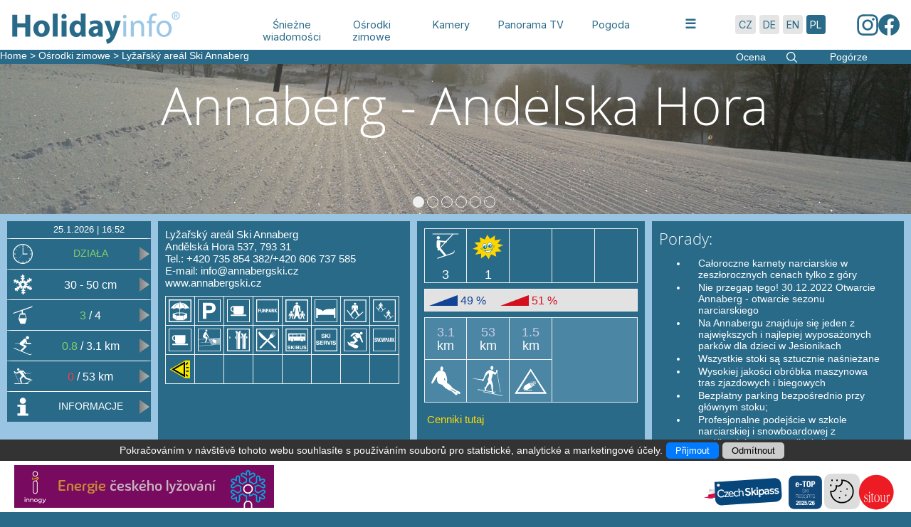

--- FILE ---
content_type: text/html; charset=UTF-8
request_url: https://www.holidayinfo.cz/pl/locinfo/andel_hora
body_size: 12968
content:
<!DOCTYPE html PUBLIC "-//W3C//DTD XHTML 1.0 Strict//EN" "http://www.w3.org/TR/xhtml1/DTD/xhtml1-strict.dtd">
<html lang="pl" xml:lang="pl" xmlns="http://www.w3.org/1999/xhtml">
<head>
	<meta http-equiv="Content-Type" content="text/html; charset=UTF-8"/>
	<meta http-equiv="Content-Language" content="pl"/>
	<meta http-equiv="Pragma" content="no-cache"/>
	<meta http-equiv="Keywords" content="Holidayinfo, góry, jazda na nartach, narty, kompleks narciarski, zima, ośrodki, kamery, Panorama"/>
	<title>Holiday info - Annaberg - Andelska Hora</title>
	<script src="js/jquery_latest.js" type="text/javascript"></script>
	<script src="js/modernizr_latest.js" type="text/javascript"></script>
	<script src="js/pws_main.min.js" type="text/javascript"></script>
<script src="https://maps.googleapis.com/maps/api/js?v=3.exp" type="text/javascript"></script>
<script type="text/javascript" src="https://api.mapy.cz/loader.js"></script>
<script type="text/javascript">Loader.load();</script>
<script src="js/pws_utils.min.js" type="text/javascript"></script>
<script src="js/pws_layman.min.js" type="text/javascript"></script>
<script src="js/pws_panel.min.js" type="text/javascript"></script>
<script src="js/pws_tooltip.min.js" type="text/javascript"></script>
<script src="js/pws_dropdownmenu.min.js" type="text/javascript"></script>
<script src="js/pws_treemenu.min.js" type="text/javascript"></script>
<script src="js/pws_popup.min.js" type="text/javascript"></script>
<script src="js/pws_popuptable.min.js" type="text/javascript"></script>
<script src="js/pws_imggal.min.js" type="text/javascript"></script>
<script src="js/pws_imgbox.min.js" type="text/javascript"></script>
<script src="js/pws_gmap.min.js" type="text/javascript"></script>
<script src="js/pws_mapycz.min.js" type="text/javascript"></script>
<script src="js/pws_ga.min.js" type="text/javascript"></script>
<script src="js/pws_hol3_base.min.js" type="text/javascript"></script>
<script src="js/pws_hol3_topspace.min.js" type="text/javascript"></script>
<script src="js/pws_hol3_loccom.min.js" type="text/javascript"></script>
<script src="js/pws_hol3_locinfo.min.js" type="text/javascript"></script>

    
	<!-- Přidáno: preconnect a načtení fontu Inter před ostatními CSS -->
	<link rel="preconnect" href="https://fonts.googleapis.com">
	<link rel="preconnect" href="https://fonts.gstatic.com" crossorigin>
	<link href="https://fonts.googleapis.com/css2?family=Inter:wght@300;400;600;700&display=swap" rel="stylesheet">

	<link href="css/hol3_main.php" type="text/css" rel="stylesheet"/>
	<link href="css/hol3_topmenu.php" type="text/css" rel="stylesheet"/>
	<link href="css/hol3_bottombar.php" type="text/css" rel="stylesheet"/>
</head>
<body>
<script type="text/javascript">
    if (!window.console) {var console = {};}
    if (!console.log) {console.log = function() {};}

    isready = false;

    var lastReload = new Date();

    const visibilitychange = () => {
        if (document.visibilityState === 'visible' && (new Date())-lastReload > 120*1000) {
            location.reload()
        }
    };
    document.addEventListener('visibilitychange', visibilitychange);

    var do_ready = function() {
        if ((!Modernizr.svg) || (!Modernizr.csstransforms) || (!Modernizr.inlinesvg)) {
            if (!window.location.href.includes("err_nosuppbrowser.php")) {
                window.location.href = "err_nosuppbrowser.php?lang=pl";
            }
            return;
        }

        isready = true;

        	
	var initfail=false;
	var initerr;
	
	while (true)
	{
				if (!$pws.init(null))
		{
			initfail=true;
			initerr=$pws.initErr();
			break;
		}

		var initdata={
			dtforms: {
				"yyyymmdd": "%d%.%m%.%Y%",
				"hhmm": "%H%:%M%",
				"hhmmss": "%H%:%M%:%S%",
				"yyyymmddhhmm": "%d%.%m%.%Y% %H%:%M%",
				"yyyymmddhhmmss": "%d%.%m%.%Y% %H%:%M%:%S%",
				"wdddmm": "%A% %d%.%m%.",
				"dayname_mon": "Poniedziałek",
				"dayname_tue": "Wtorek",
				"dayname_wed": "Środa",
				"dayname_thu": "Czwartek",
				"dayname_fri": "Piątek",
				"dayname_sat": "Sobota",
				"dayname_sun": "Niedziela"
				}
			};
		if (!$pws.utils.init(initdata))
		{
			initfail=true;
			initerr=$pws.utils.initErr();
			break;
		}

		if (!$pws.layman.init(null))
		{
			initfail=true;
			initerr=$pws.scrolltext.initErr();
			break;
		}

		if (!$pws.panel.init(null))
		{
			initfail=true;
			initerr=$pws.panel.initErr();
			break;
		}

		if (!$pws.tooltip.init(null))
		{
			initfail=true;
			initerr=$pws.tooltip.initErr();
			break;
		}

		if (!$pws.dropdownmenu.init(null))
		{
			initfail=true;
			initerr=$pws.dropdownmenu.initErr();
			break;
		}

		if (!$pws.popup.init(null))
		{
			initfail=true;
			initerr=$pws.popup.initErr();
			break;
		}

		if (!$pws.popuptable.init(null))
		{
			initfail=true;
			initerr=$pws.popuptable.initErr();
			break;
		}

		if (!$pws.imggal.init(null))
		{
			initfail=true;
			initerr=$pws.imggal.initErr();
			break;
		}

		if (!$pws.gmap.init(null))
		{
			initfail=true;
			initerr=$pws.gmap.initErr();
			break;
		}

		if (!$pws.mapycz.init(null))
		{
			initfail=true;
			initerr=$pws.mapycz.initErr();
			break;
		}

		var initdata={
			method: "gtm"
		};
		if (!$pws.ga.init(initdata))
		{
			initfail=true;
			initerr=$pws.ga.initErr();
			break;
		}
		
		var statdata={
			domain: "www.holidayinfo.cz",
			usercode: "GTM-NFXT6QS",
			defaultpage: "homepage",
			pageprefix: "hol3.0"
		};
		$pws.ga.initCode(statdata);

		var initdata={
			http_protocol: "https",
			http_protoprefix: "https://"
		};
		if (!$pws.hol3_base.init(initdata))
		{
			initfail=true;
			initerr=$pws.hol3_base.initErr();
			break;
		}

		var initdata={
			season: "winter",
			lang_htmlcode: "pl",
			topnavsep: "" > "",
			rightbutlink: "",
			treebut_winter: "Pogórze",
			treebut_summer: "Ośrodki",
			tophotelsbut: "Top hotely",
			tophotelstime: 10000,
			tophotelshidetime: 100,
			tophotelsdataurl: "",
			tophotelspage_numcols: 2,
			tophotelspage_titleheight: 0.20,
			tophotelspage_colsheight: 0.75,
			tophotelspage_maxtitleheight: 175,
			tophotelspage_maxcolwidth: 640,
			tophotelspage_maxcolheight: 200,
			tophotelspage_titl: "Top hotely",
			tophotelspage_details: "Details",
			tophotelscenterspaceid: "",
			summerweb: "%http_proto%://leto.holidayinfo.cz",
			winterweb: "%http_proto%://zima.holidayinfo.cz",
			ebookweb: "https://indd.adobe.com/view/8fd035c4-740f-49ba-90b5-ca51c84341c1",
			czechskipassweb: "%http_proto%://www.czechskipass.cz",
			fbsitourweb: "https://www.facebook.com/HOLIDAYINFO.CZ",
			iskiweb: "%http_proto%://www.iski.cc/home.php?cc=CZ",
			aboutusweb: "%http_proto%://www.sitour.cz",
			onlinecrossweb: "",
			accomtype: "%c:accom/type",
			accombaseurl: "http://hotely.holidayinfo.cz/sitour/%langcode%/accommodation/list?lkCS=leto",
			cheval_baseurl: "https://accom.holidayinfo.cz/accomregs.php?lang=%langcode%",
			cheval_noloc: "1",
			sitourtv_baseurl: "%http_proto%://m.devel2.holidayinfo.cz/vp_uniplay.php?lang=%langcode%&playspec=playlist&playlist=%playlist%&vp_audio=default&tempsnowup=0&vp_notifyparent=0&vp_enablefullscreen=1&ga_sect=hol3.0",
			youtubetv_baseurl: "",
		};

		
		if (!$pws.hol3_topspace.init(initdata))
		{
			initfail=true;
			initerr=$pws.hol3_topspace.initErr();
			break;
		}

		var initdata={
			locale: {
				lang_htmlcode: "pl",
				lang_holid: 7,
				titl_celsius: "°C",
				titl_cm: "cm",
				titl_km: "km",
				titl_m: "m",
				titl_pershour: "os./god.",
				titl_metersabovesea: "m n.m.",
				titl_info_snowheight: "Śnieg",
				titl_info_newsnow: "Świeży śnieg",
				titl_info_snowtype: "Typ śniegu",
				titl_info_snowmaking: "Naśnieżanie",
				titl_info_liftsoper: "Czynne wyciągi/orczyki",
				titl_info_liftsoper_summer: "Czynne kolejki linowe",
				titl_info_liftsopernum: "%numoper%  z razem  %numtotal%",
				titl_info_slopesoper: "Trasy zjazdowe przygot.",
				titl_info_slopesoperkm: "%lengthoper%  z razem  %lengthtotal% km",
				titl_info_crossoper: "Trasy biegowe otwarte",
				titl_info_crossoperkm: "%lengthoper%  z razem  %lengthtotal% km",
				titl_info_tourtracksoper: "Szlaki turystyczne",
				titl_info_tourtracksoperkm: "%lengthoper%  z razem  %lengthtotal% km",
				titl_info_numservices: "Liczba uslug",
				titl_services: "Uslugi",
				titl_moreinfo: "Informacje",
				titl_panomap: "Mapa",
				titl_admin: "Utrzymanie",
				titl_download: "Załadować",
				titl_download_actimg: "Aktuální snímek",
				titl_download_actvideo: "Aktuální video",
				titl_download_panoimg: "Panoramatický snímek",
				titl_download_hotspot: "Snímek hotspotu",
				titl_download_loading: "Nahrává se...",
				titl_download_nothing: "Nic ke stažení...",
				titl_info_moreinfo: "więcej informacji >",
				titl_info_bilestopy: "Narty online >",
				titl_lifts_status: "Wynik",
				titl_lifts_id: "",
				titl_lifts_type: "",
				titl_lifts_name: "Kolejka linowa/wyciąg",
				titl_lifts_name_summer: "Kolejka linowa",
				titl_lifts_length: "Długość",
				titl_lifts_capacity: "Wydajność",
				titl_liftstat_0: "-",
				titl_liftstat_1: "działa",
				titl_liftstat_2: "nie działa",
				titl_liftstat_3: "częściowa praca",
				titl_liftstat_4: "so-nie",
				titl_liftstat_5: "pit-nie",
				titl_liftstat_6: "czw-nie",
				titl_liftstat_7: "śro-nie",
				titl_liftstat_8: "wto-nie",
				titl_slopes_status: "Wynik",
				titl_slopes_id: "",
				titl_slopes_diff: "",
				titl_slopes_name: "Trasa zjazdowa",
				titl_slopes_exceed: "Róż. wysok.",
				titl_slopes_length: "Długość",
				titl_slopes_nightskiing: "Jazda noc.",
				titl_slopes_nightskiing_1: "nie",
				titl_slopes_nightskiing_2: "tak",
				titl_slopes_snowmaking: "Naśnież.",
				titl_slopes_snowmaking_1: "nie",
				titl_slopes_snowmaking_2: "tak",
				titl_slopestat_0: "-",
				titl_slopestat_1: "-",
				titl_slopestat_2: "działa",
				titl_slopestat_3: "nie działa",
				titl_slopestat_4: "show",
				titl_slopestat_5: "wyścig",
				titl_slopestat_6: "częściowa praca",
				titl_slopestat_7: "so-nie",
				titl_slopestat_8: "pit-nie",
				titl_slopestat_9: "czw-nie",
				titl_slopestat_10: "śro-nie",
				titl_slopestat_11: "wto-nie",
				titl_cross_id: "Trasa biegowa",
				titl_cross_name: "",
				titl_cross_length: "Długość",
				titl_cross_status: "Wynik",
				titl_cross_status_1: "-",
				titl_cross_status_2: "przygotowane",
				titl_cross_status_3: "nieprzygotowane",
				titl_cross_status_4: "przejezdne",
				titl_tourtracks_id: "Szlak",
				titl_tourtracks_name: "",
				titl_tourtracks_length: "Długość",
				titl_tourtracks_status: "Wynik",
				titl_tourtracks_status_0: "-",
				titl_tourtracks_status_1: "działa",
				titl_tourtracks_status_2: "nie działa",
				titl_tourtracks_status_3: "częśc. działa",
				titl_tourtracks_status_4: "czynny so-nie",
				titl_tourtracks_status_5: "czynny pią-nie",
				titl_services_status: "Wynik",
				titl_services_name: "Usluga",
				titl_servicestat_0: "-",
				titl_servicestat_1: "czynne",
				titl_servicestat_2: "nie czynne",
				titl_servicestat_3: "częśc. działanie",
				titl_info_location: "Ośrodek",
				titl_info_location_summer: "Ośrodek",
				titl_info_accom: "Noclegi",
				titl_info_weather: "Pogoda",
				titl_info_transdir: "Transport",
				titl_info_mappos_loc: "Lokalizacja na mapie",
				titl_info_mappos_cam: "Kamera na mapie",
				titl_info_locpricelist: "Cennik",
				titl_mappos_cam_title: "Położenie kamery na mapie",
				titl_mappos_loc_title: "Położenie ośrodka na mapie",
				titl_adm_bestshots: "Best shots",
				titl_adm_azimuths: "Azimuty",
				titl_bestshotcfg_id: "Pozicja",
				titl_bestshotcfg_imgdt: "Zdjęcia",
				titl_bestshotcfg_imgsize: "",
				titl_bestshotcfg_panodt: "Panorama",
				titl_bestshotcfg_panosize: "",
				titl_bestshotcfg_hspdt: "Hotspots",
				titl_bestshotcfg_hspsize: "",
				titl_bestshotcfg_hspimages: "Ilość zdjęć",
				titl_bestshotcfg_butclr: "Delete",
				titl_bestshotcfg_butset: "Insert current",
				titl_bestshotcfg_currtitl: "Current gallery shot",
				titl_bestshotcfg_confirmclr: "Really delete best shot on position %pos%?",
				titl_bestshotcfg_confirmclr_ok: "Confirm",
				titl_bestshotcfg_confirmclr_cancel: "Cancel",
				titl_bestshotcfg_confirmset: "Really insert current shot to best shots on position %pos% ?",
				titl_bestshotcfg_confirmsetover: "Really insert current shot to best shots on position %pos% a and delete existing shot at this position ?",
				titl_bestshotcfg_confirmset_ok: "Confirm",
				titl_bestshotcfg_confirmset_cancel: "Cancel",
				titl_loceval: "Hodnocení",
				titl_azimcfg_title: "Azimuths for panoramic image",
				titl_azimcfg_azleft: "Left side of image",
				titl_azimcfg_azright: "Right side of image",
				titl_azimcfg_ok: "Store",
				titl_azimcfg_cancel: "Cancel",
				titl_azimcfg_azlefterr: "Invalid left side azimuth",
				titl_azimcfg_azrighterr: "Invalid right side azimuth",
				titl_azimcfg_azhint: "Only azimuth in the range 0-359 are valid.<br/>If you leave both fields empty, compass and other azimuths<br/>based features will be not displayed",
				titl_info_opertime: "Czas operacyjny",
				titl_info_nightskiing: "Jazda nocna",
				titl_info_comment: "Komentarz...",
				titl_textcomment: "Komentarz"
			},
			cfgdata: {
				season: "winter",
				camlist_thumb_w: 96,
				camlist_thumb_h: 56,
				camlist_hsp_w: 1,
				camlist_vsp_h: 1,
				camlist_maxlines: 3,
				camlist_maxitemsperline: 5,
				accom_type: "",
				accom_baseurl: "http://hotely.holidayinfo.cz/sitour/%langcode%/accommodation/list?lkCS=leto",
				accom_framewidth: 1100,
				transdir_framewidth: 320,
				transdir_frameheight: 300,
				bilestopy_baseurl: "",
				cheval_baseurl: "https://accom.holidayinfo.cz/accomregs.php?lang=%langcode%",
				cheval_noloc: "1",
				sitourtv_baseurl: "%http_proto%://m.devel2.holidayinfo.cz/vp_uniplay.php?lang=%langcode%&playspec=playlist&playlist=%playlist%&vp_audio=default&tempsnowup=0&vp_notifyparent=0&vp_enablefullscreen=1&ga_sect=hol3.0",
				youtubetv_baseurl: "",
				matrixpricelist: "0"
			}
		};
		if (!$pws.hol3_loccom.init(initdata))
		{
			initfail=true;
			initerr=$pws.hol3_loccom.initErr();
			break;
		}

		var initdata={
			locale: {
				lang_htmlcode: "pl",
				lang_holid: 7,
				topnav_home: "Home",
				topnav_maplocs: "Ośrodki zimowe",
				topnav_maplocs_summer: "Ośrodki",
				titl_phone: "Tel.:",
				titl_fax: "fax:",
				titl_email: "E-mail:",
				titl_teletextpage: "Teletekst ČT strona %page%",
				titl_tvbroadcast: "Panorama TV, ČT Sport Po-Ne",
				titl_km: "km",
				titl_pershour: "os./god.",
				titl_pricelist: "Cenniki tutaj",
				titl_tips: "Porady",
				titl_loceval: "Ocena"
			},
			cfgdata: {
				season: "winter",
				topimg_vratio: 0.4,
				topimg_switchtime: 5000,
				panels_minheight: 220,
				panels_maxheight: 330,
				panels_vratio: 0.6,
				panels_spc: 10,
				sumlifts_1: 1,
				sumlifts_2: 1,
				sumlifts_3: 1,
				sumlifts_4: 1,
				sumlifts_5: 2,
				sumlifts_6: 3,
				sumlifts_7: 4,
				sumlifts_8: 1,
				smallpanelheight: 480,
				mappos_zoom: 13,
				tempagelimit: 024,
				tempagelimitnocam: 02,
				smallimg_maxheight: 0500,
				smallimg_minheight: 0200,
				smallimg_switchtime: 010000,
				czechskipass: ""
			}
		};
		if (!$pws.hol3_locinfo.init(initdata))
		{
			initfail=true;
			initerr=$pws.hol3_locinfo.initErr();
			break;
		}


		
		break;
	}
	
	if (initfail)
	{
		var $errdiv=$("<div style=\"display: table-cell; text-align: center; vertical-align: middle;\">Can't initialize: "+initerr+"</div>");
		$errdiv.width($("body").width());
		$errdiv.height($("body").height());
		$("body").empty();
		$("body").append($errdiv);
		return;
	}



        var params={ webroot: "/", webpage: "", pagecat: "locinfo", langcode: "pl", http_protocol: "https", http_protoprefix: "https://", localias: "andel_hora" };
$pws.hol3_base.baseJSInit(params);
$pws.hol3_topspace.setupTopSpace("toppanel=1","topnav=1","langswitch=1","dtclock=1","treemenu=locinfo/locgrpinfo","layman=1","centerspace=hol3_centerspace_cont");
$pws.hol3_locinfo.setupLocDiv({"locbase":{"cntry":1,"reg":4,"loc":24},"locdata":{"cntry":1,"reg":4,"loc":24,"objid":1,"nazev":"Ly\u017ea\u0159sk\u00fd are\u00e1l Ski Annaberg","adresa":"And\u011blsk\u00e1 Hora 537, 793 31","telefon":"+420 735 854 382\/+420 606 737 585","email":"info@annabergski.cz","fax":"","www":"http:\/\/www.annabergski.cz","mapa_pozice":"17.38908x50.06081","trid_kod":"005018","sada_vet":"513","exp_aliases":"andel_hora","id_flash":"","url_deskline3":"","intmapname":"","nazev_menu":"Annaberg - Andelska Hora","alias":"andel_hora","geo_lng":"17.38908","geo_lat":"50.06081"},"loccams":{"bycamid":{"2098":{"objid":36,"camid":"2098","camname":"And\u011blsk\u00e1 Hora","camactive":0,"sortcode":"1","camurl":"","camsealevel":"861","_has_video":1,"lastdt":"20131105093002"},"5084":{"objid":37,"camid":"5084","camname":"Annensk\u00fd vrch - kostel","camactive":0,"sortcode":"2","camurl":"http:\/\/kamery.mx-net.cz\/annensky-vrch-kostel-2\/current.jpg?1575466435857.jpg","camsealevel":"","_extlink_cam":1,"lastdt":""},"5182":{"objid":74,"camid":"5182","camname":"Modr\u00e1 sjezdovka","camactive":0,"sortcode":"3","camurl":"http:\/\/www.webcamlive.cz\/camera_image.php?idCamera=477","camsealevel":"","_extlink_cam":1,"lastdt":""}},"byobjid":{"36":{"objid":36,"camid":"2098","camname":"And\u011blsk\u00e1 Hora","camactive":0,"sortcode":"1","camurl":"","camsealevel":"861","_has_video":1,"lastdt":"20131105093002"},"37":{"objid":37,"camid":"5084","camname":"Annensk\u00fd vrch - kostel","camactive":0,"sortcode":"2","camurl":"http:\/\/kamery.mx-net.cz\/annensky-vrch-kostel-2\/current.jpg?1575466435857.jpg","camsealevel":"","_extlink_cam":1,"lastdt":""},"74":{"objid":74,"camid":"5182","camname":"Modr\u00e1 sjezdovka","camactive":0,"sortcode":"3","camurl":"http:\/\/www.webcamlive.cz\/camera_image.php?idCamera=477","camsealevel":"","_extlink_cam":1,"lastdt":""}},"bysortcode":[{"objid":36,"camid":"2098","camname":"And\u011blsk\u00e1 Hora","camactive":0,"sortcode":"1","camurl":"","camsealevel":"861","_has_video":1,"lastdt":"20131105093002"},{"objid":37,"camid":"5084","camname":"Annensk\u00fd vrch - kostel","camactive":0,"sortcode":"2","camurl":"http:\/\/kamery.mx-net.cz\/annensky-vrch-kostel-2\/current.jpg?1575466435857.jpg","camsealevel":"","_extlink_cam":1,"lastdt":""},{"objid":74,"camid":"5182","camname":"Modr\u00e1 sjezdovka","camactive":0,"sortcode":"3","camurl":"http:\/\/www.webcamlive.cz\/camera_image.php?idCamera=477","camsealevel":"","_extlink_cam":1,"lastdt":""}],"totcams":3,"actcams":0,"thumb_url":"hol3_data.php?type=camthumb"},"camdata":null,"loclifts":{"data_url":"hol3_data.php?type=loclifts_data&cntry=1&reg=4&loc=24"},"locslopes":{"data_url":"hol3_data.php?type=locslopes_data&cntry=1&reg=4&loc=24"},"loccross":{"data_url":"hol3_data.php?type=loccross_data&cntry=1&reg=4&loc=24"},"loctourtracks":{"data_url":"hol3_data.php?type=loctourtracks_data&cntry=1&reg=4&loc=24"},"locservices":{"data_url":"hol3_data.php?type=locservices_data&cntry=1&reg=4&loc=24&lang=7"},"locdatawinterbase":{"cntry":1,"reg":4,"loc":24,"objid":5,"teletext_str":"","techn_zasn":"1.5","bilestopy":"","diseval":"","cenik_url":"www.annabergski.cz","has_panomapimg":null},"locdatawinter":{"cntry":1,"reg":4,"loc":24,"objid":6,"vleky_prov_doba":"08:30-16:00","teplota_0700":"","novy_snih":"","typ_snehu":"6","vyskasnehuoddo":"30|50","vec_lyz":"||","stav":"3","textkoment":null,"snowtype_text":"sztuczny","opertime_start":"08:30","opertime_end":"16:00","status_text":"dzia\u0142a","status_color":"84ce69","status_act":"1","snowheight_min":"30","snowheight_max":"50","_dt_change":"20260102082235","totsnowmaking":"1.5","snowmakinglen":"1.5","snowmakingperc":"48.4"},"sumslopes":{"snow":5,"snowlength":3150,"oper":2,"operlength":800,"sumdiffs":{"2":2,"1":3},"sumdiffslen":{"2":1600,"1":1550},"totlength":3150,"totnum":5,"opercolor":"84ce69","operlength_km":"0.8","totlength_km":"3.1"},"sumlifts":{"oper":3,"operlength":0,"totlength":4260,"sumtypes":{"5":3,"7":1},"sumcap":0,"totnum":4,"opercolor":"84ce69"},"sumcross":{"oper":0,"operlength":"0","totlength":"53","totnum":6,"opercolor":"fb3a46"},"sumtourtracks":{"oper":0,"operlength":"0","totlength":"0","totnum":0,"opercolor":"fb3a46"},"sumservices":{"totnum":0},"mappos_type":"loc","mappos_maptype":"mapycz","locweatherdata":{"cntry":1,"reg":4,"loc":24,"objid":84,"data_day0":[{"dt_from":"20260123040000","dt_to":"20260123050000","temperature":"-4","precipitation":"0","presure":"1005.1","windspeed":"2.9","winddirdegs":"182.2","symbol":"15"},{"dt_from":"20260123080000","dt_to":"20260123090000","temperature":"-3","precipitation":"0","presure":"1004.7","windspeed":"2.2","winddirdegs":"154","symbol":"15"},{"dt_from":"20260123120000","dt_to":"20260123130000","temperature":"-2","precipitation":"0","presure":"1005.3","windspeed":"2.6","winddirdegs":"158","symbol":"15"},{"dt_from":"20260123200000","dt_to":"20260123210000","temperature":"-3","precipitation":"0","presure":"1005.3","windspeed":"2.1","winddirdegs":"148","symbol":"15"}],"dt_day0":"20260123","data_day1":[{"dt_from":"20260124040000","dt_to":"20260124050000","temperature":"-2","precipitation":"0","presure":"1004.7","windspeed":"1.9","winddirdegs":"152.4","symbol":"15"},{"dt_from":"20260124080000","dt_to":"20260124090000","temperature":"-2","precipitation":"0","presure":"1004.7","windspeed":"1.6","winddirdegs":"156.2","symbol":"15"},{"dt_from":"20260124120000","dt_to":"20260124130000","temperature":"0","precipitation":"0","presure":"1005.5","windspeed":"1.7","winddirdegs":"148.6","symbol":"15"},{"dt_from":"20260124200000","dt_to":"20260124210000","temperature":"0","precipitation":"0","presure":"1005.2","windspeed":"2.7","winddirdegs":"173.4","symbol":"15"}],"dt_day1":"20260124","data_day2":[{"dt_from":"20260125040000","dt_to":"20260125050000","temperature":"1","precipitation":"0","presure":"1004.6","windspeed":"4.1","winddirdegs":"198.1","symbol":"15"},{"dt_from":"20260125080000","dt_to":"20260125090000","temperature":"1","precipitation":"0","presure":"1003.2","windspeed":"3.6","winddirdegs":"179.3","symbol":"15"},{"dt_from":"20260125120000","dt_to":"20260125130000","temperature":"3","precipitation":"0","presure":"1002.4","windspeed":"5","winddirdegs":"173.1","symbol":"4"},{"dt_from":"20260125200000","dt_to":"20260125210000","temperature":"1","precipitation":"","presure":"998.5","windspeed":"4.7","winddirdegs":"190.3","symbol":"12"}],"dt_day2":"20260125","photo_objid":"67","photo_id":"100","photo_url":"hol3_data.php?type=weatherimg_bg&cntry=1&reg=4&loc=24&id=100&season=winter"},"locphotodata":[{"photo_objid":["71"],"photo_id":"1","photo_name":"AH1","photo_url":"hol3_data.php?type=locimg&cntry=1&reg=4&loc=24&id=1&season=winter&cat=hol3_locinfo"},{"photo_objid":["72"],"photo_id":"2","photo_name":"AH2","photo_url":"hol3_data.php?type=locimg&cntry=1&reg=4&loc=24&id=2&season=winter&cat=hol3_locinfo"},{"photo_objid":["73"],"photo_id":"3","photo_name":"AH3","photo_url":"hol3_data.php?type=locimg&cntry=1&reg=4&loc=24&id=3&season=winter&cat=hol3_locinfo"},{"photo_objid":["33"],"photo_id":"5","photo_name":"And\u011blsk\u00e1 hora vlek","photo_url":"hol3_data.php?type=locimg&cntry=1&reg=4&loc=24&id=5&season=winter&cat=hol3_locinfo"},{"photo_objid":["34"],"photo_id":"6","photo_name":"And\u011blsk\u00e1 hora park","photo_url":"hol3_data.php?type=locimg&cntry=1&reg=4&loc=24&id=6&season=winter&cat=hol3_locinfo"},{"photo_objid":["32"],"photo_id":"7","photo_name":"And\u011blsk\u00e1 hora zima","photo_url":"hol3_data.php?type=locimg&cntry=1&reg=4&loc=24&id=7&season=winter&cat=hol3_locinfo"}],"locphotosmalldata":[],"locavailservices":[{"id":37,"name":"Apres-ski","desc":"Apres-ski"},{"id":57,"name":"Parking bezp\u0142atny","desc":"Parking bezp\u0142atny"},{"id":27,"name":"Bistro","desc":"Bistro"},{"id":101,"name":"Fun Park","desc":"Fun Park"},{"id":36,"name":"Pilnowanie dzieci ","desc":"Pilnowanie "},{"id":43,"name":"Hotel","desc":"Hotel"},{"id":22,"name":"Szko\u0142a narciarska","desc":"Szko\u0142a narc."},{"id":53,"name":"Szk\u00f3\u0142ka narciarska","desc":"Szk\u00f3\u0142ka narciarska"},{"id":30,"name":"Punkt gastronomiczny","desc":"Punkt gastronomiczny"},{"id":55,"name":"Ruchomy dywan","desc":"Ruchomy dywan"},{"id":23,"name":"Wypo\u017cyczalnia","desc":"Wypo\u017cyczalnia"},{"id":26,"name":"Restauracja","desc":"Restauracja"},{"id":20,"name":"Skibus","desc":"Skibus"},{"id":29,"name":"Serwis","desc":"Serwis"},{"id":52,"name":"Snowboarding","desc":"Snowboarding"},{"id":34,"name":"Snowpark ","desc":"Snowpark "},{"id":21,"name":"Wieczorne jazdy","desc":"Wieczorne jazdy"}],"loctips":{"5":"Ca\u0142oroczne karnety narciarskie w zesz\u0142orocznych cenach tylko z g\u00f3ry","10":"Nie przegap tego! 30.12.2022 Otwarcie Annaberg - otwarcie sezonu narciarskiego","15":"Na Annabergu znajduje si\u0119 jeden z najwi\u0119kszych i najlepiej wyposa\u017conych park\u00f3w dla dzieci w Jesionikach","20":"Wszystkie stoki s\u0105 sztucznie na\u015bnie\u017cane","25":"Wysokiej jako\u015bci obr\u00f3bka maszynowa tras zjazdowych i biegowych","30":"Bezp\u0142atny parking bezpo\u015brednio przy g\u0142\u00f3wnym stoku;","35":"Profesjonalne podej\u015bcie w szkole narciarskiej i snowboardowej z mo\u017cliwo\u015bci\u0105 rezerwacji lekcji","40":"Zrelaksuj si\u0119 przy kominku przy gor\u0105cym napoju tylko w Domku Drewnianym U Kozy","45":"Ka\u017cdego roku w pe\u0142ni wype\u0142niony kalendarz wydarze\u0144 dla szerokiej publiczno\u015bci\r\n\r\n"},"meteodata":null,"loceval":{"_has_loceval":1,"campaign":"zima","banner_width":"180","banner_height":"150","banner_imgurl":"%http_proto%:\/\/hodnoceni.holidayinfo.cz\/evalbanner.php?campaign=sumzima&lang=%lang%&loctype=%loctype%&localias=%localias%&camid=%camid%&bannertype=svg_180x150&minevals=%minevals%","banner_voteurl":"%http_proto%:\/\/hodnoceni.holidayinfo.cz\/evalform.php?campaign=%campaign%&loctype=%loctype%&localias=%localias%&lang=%lang%","banner_autoshow":"0","minevals":{"neco":"3","chs":"1000000","strazne":"40"}},"dt":"20260125165255","czechskipass":"","extrabanner":""},"hol3_centerspace_cont");


        $("#hol3_pagecontainer").css("min-width", 1170 + "px");
        $("#hol3_pagecontainer").css("min-height", 600 + "px");

        $(window).on("resize", function(e) {
            if (e.target !== this) {
                return;
            }

            if(localStorage.getItem('consent') !== null) {
            	$("#hol3_bottomspace").css("height", "72px");
              	$("#consent_banner").css("display", "none");
	    } else {
        	$("#hol3_bottomspace").css("height", "102px");
              	$("#consent_banner").css("display", "flex");
	    }

            if ($(window).width() < 1170) {
                $("body").css("overflow-x", "scroll");
            } else {
                $("body").css("overflow-x", "hidden");
            }

            if ($(window).height() < 600) {
                $("body").css("overflow-y", "scroll");
            } else {
                $("body").css("overflow-y", "hidden");
            }

            if ($pws.hol3_topspace) {
                $pws.hol3_topspace.doResize();
            }

            if ($("#hol3_centerspace")) {
                if ($("#hol3_pagecontainer")) {
                    var ch = $("#hol3_pagecontainer").outerHeight();

                    if ($("#hol3_topspace")) {
                        ch -= $("#hol3_topspace").height();
                    }

                    if ($("#hol3_bottomspace")) {
                        ch -= $("#hol3_bottomspace").height();
                    }

                    $("#hol3_centerspace").css("height", ch + "px");
                }
            }

            if ($pws.hol3_homepage) {
                $pws.hol3_homepage.doResize();
            }

            if ($pws.hol3_grpcams) {
                $pws.hol3_grpcams.doResize();
            } else {
                if ($pws.hol3_cams) {
                    $pws.hol3_cams.doResize();
                }
            }

            if ($pws.hol3_maps) {
                $pws.hol3_maps.doResize();
            }

            if ($pws.hol3_snowinfo) {
                $pws.hol3_snowinfo.doResize();
            }

            if ($pws.hol3_liftsoverview) {
                $pws.hol3_liftsoverview.doResize();
            }

            if ($pws.hol3_locinfo) {
                $pws.hol3_locinfo.doResize();
            }

            if ($pws.hol3_locgrpinfo) {
                $pws.hol3_locgrpinfo.doResize();
            }

            if ($pws.hol3_locweather) {
                $pws.hol3_locweather.doResize();
            }

            if ($pws.hol3_locpricelist) {
                $pws.hol3_locpricelist.doResize();
            }

            if ($pws.hol3_globaccom) {
                $pws.hol3_globaccom.doResize();
            }

            if ($pws.hol3_linkaccom) {
                $pws.hol3_linkaccom.doResize();
            }

            if ($pws.hol3_panomap) {
                $pws.hol3_panomap.doResize();
            }

            if ($pws.hol3_locevallist) {
                $pws.hol3_locevallist.doResize();
            }

            if ($pws.hol3_locevaldet) {
                $pws.hol3_locevaldet.doResize();
            }

            if ($pws.hol3_camslide) {
                $pws.hol3_camslide.doResize();
            }

            if ($pws.hol3_accomcheval) {
                $pws.hol3_accomcheval.doResize();
            }

            if ($pws.hol3_sitourtv) {
                $pws.hol3_sitourtv.doResize();
            }

            if ($pws.hol3_youtubetv) {
                $pws.hol3_youtubetv.doResize();
            }

            e.stopPropagation();
        });

        $(window).trigger("resize");
    };

    var check_ready = function() {
        if (!isready) {
            do_ready();
        }

        if (document.readyState == "complete") {
            $(window).trigger("resize");
        } else {
            setTimeout(check_ready, 500);
        }
    };

    $(document).ready(function() {
        check_ready();
    });
</script>
<noscript>
<span>Chybí podpora Javascriptu...</span>
<!-- <meta http-equiv="refresh" content="0; url=err_nojavascript.php?lang=pl"/> -->
</noscript>
<div id="hol3_pagecontainer">
	<div id="hol3_topspace"><div id="hol3_topspace_cont">
<div id="hol3_topspace_bg" class="hol3_topspace_bg" style="position: absolute;"></div>
<div id="hol3_topspace_logo" class="hol3_topspace_logo" style="position: absolute;"></div>
<div id="hol3_topspace_panelcont" style="position: absolute;"></div>

	<div id="hol3_topspace_langscont" style="position: absolute;"></div>
	<div  style="position: absolute;" class="hol3_topspace_socialscont">
		<div style="margin-top: 15px;"><a href="https://www.instagram.com/HOLIDAYINFO.CZ" onClick="javascript:$pws.hol3_base.makeStatHit({pagepath:'instagram'});" target="_blank"><img style="border-style: none;" src="images/instagram.svg" width="30" height="30"/></a></div>
		<div style="margin-top: 15px;"><a href="https://www.facebook.com/HOLIDAYINFO.CZ" onClick="javascript:$pws.hol3_base.makeStatHit({pagepath:'facebook'});" target="_blank"><img style="border-style: none;" src="images/facebook.svg" width="30" height="30"/></a></div>		
	</div>



<div id="hol3_topspace_dtclockcont" class="hol3_topspace_dtclock" style="position: absolute;"></div>
<div id="hol3_topspace_topnavcont" class="hol3_topspace_topnav" style="position: absolute;"></div>
<div id="hol3_topspace_tophotelscont" class="hol3_topspace_tophotels" style="position: absolute;"></div>
<div id="hol3_topspace_treemenucont" class="hol3_topspace_treemenu" style="position: absolute;">
    <div class="hol3_topspace_buttons_container">
        <div id="hol3_topspace_viewbut" class="hol3_topspace_viewbut"></div>
		<div id="hol3_topspace_hotshotsbut" class="hol3_topspace_hotshotsbut"></div>
		<div id="hol3_topspace_bestshotsbut" class="hol3_topspace_bestshotsbut"></div>
		<div id="hol3_topspace_performacebut" class="hol3_topspace_performacebut"></div>
		<div id="hol3_topspace_tophotelsbut" class="hol3_topspace_tophotelsbut"></div>
		<div id="hol3_topspace_treemenubut" class="hol3_topspace_treemenubut"></div>
    </div>
</div>
<div id="hol3_topspace_rightlinkbut" style="position:absolute;"><div class="hol3_topspace_rightlinkbut">Lato</div>
</div>

<div style="display: none;">

<ul id="hol3_topspace_langpanelitems">
<li _pws_lang="cz"><span id="hol3_topspace_lang_cz" > cz</span>
</li>
<li _pws_lang="de"><span id="hol3_topspace_lang_de" > de</span>
</li>
<li _pws_lang="en"><span id="hol3_topspace_lang_en" > en</span>
</li>
<li _pws_lang="pl"><span id="hol3_topspace_lang_pl" > pl</span>
</li>

</ul>

<ul id="hol3_topspace_panelitems">
<li _pws_panelid="snowinfo" class="hol3_topspace_panel_snowinfo"><div class="hol3_topspace_panel_but_in"><span class="hol3_topspace_panel_but_span">Śnieżne wiadomości</span></div></li>
<li _pws_panelid="locations" class="hol3_topspace_panel_locations"><div class="hol3_topspace_panel_but_in"><span class="hol3_topspace_panel_but_span">Ośrodki zimowe</span></div></li>
<li _pws_panelid="cams" class="hol3_topspace_panel_cams"><div class="hol3_topspace_panel_but_in"><span class="hol3_topspace_panel_but_span">Kamery</span></div></li>
<li  class="hol3_topspace_panel_youtubetv"><div onClick="window.open('https://www.youtube.com/channel/UC7rDqzAKFjkBwNJReOcCQcg/live', '_blank');" class="hol3_topspace_panel_but_in"><span class="hol3_topspace_panel_but_span">Panorama TV</span></div></li>
<li _pws_panelid="weather" class="hol3_topspace_panel_weather"><div class="hol3_topspace_panel_but_in"><span class="hol3_topspace_panel_but_span">Pogoda</span></div></li>






<li _pws_panelid="moreinfo" class="hol3_topspace_panel_moreinfo"><div class="hol3_topspace_panel_but_in"><span class="hol3_topspace_panel_but_span hol3_topspace_panel_hamburger">&#9776;</span></div></li>
</ul>

<ul id="hol3_topmenu_moreinfo">
<!--li><img src="images/topmenu_img1.png" width="160" height="89"/></li-->
<!--li _pws_menuid="mapweather">Podoga</li-->
<!--
<li _pws_menuid="onlinecross">Narty online</li>
-->
<!--li _pws_menuid="maps">Mapy</li-->
<!--li _pws_menuid="ebook">e-Top Ski Resorts 2024/25</li-->
<!--li _pws_menuid="czechskipass">Czech Skipass</li-->
<!--li _pws_menuid="fbsitour"><div onClick="$pws.hol3_base.makeStatHit({pagepath:'facebook'});">Facebook</div></li-->
<li class="hol3_topspace_panel_moreinfo_menu">
    <div style="display:flex;align-items:center;" onClick="$pws.hol3_base.makeStatHit({pagepath:'accommodation'}); window.location.href = 'cs/accomcheval';">
        <img src="images/accomodation_moreinfo.svg" width="20" height="20" style="margin-right:8px;" alt="">
        <span>Noclegi</span>
    </div>
</li>

<li _pws_menuid="iski" class="hol3_topspace_panel_moreinfo_menu">
     <div style="display:flex;align-items:center;justify-content:flex-start;" onClick="$pws.hol3_base.makeStatHit({pagepath:'iski'})">
        <img src="images/iski_moreinfo.svg" width="20" height="20" style="margin-right:8px;" alt="">
        <span>iSKI</span>
    </div>
</li>

<li _pws_menuid="aboutus" class="hol3_topspace_panel_moreinfo_menu">
	 <div style="display:flex;align-items:center;justify-content:flex-start;" onClick="$pws.hol3_base.makeStatHit({pagepath:'sitourweb'});">
        <img src="images/aboutus_moreinfo.svg" width="20" height="20" style="margin-right:8px;" alt="">
        <span>O nas</span>
    </div>
</li>

<li _pws_menuid="summer" class="hol3_topspace_panel_moreinfo_menu">
	 <div style="display:flex;align-items:center;justify-content:flex-start;">
        <img src="images/summer_moreinfo.svg" width="20" height="20" style="margin-right:8px;" alt="">
        <span>Ośrodki letnie</span>
    </div>
</li>

<!--li _pws_menuid="eventcal">Imprezy</li-->
</ul>



<ul id="hol3_topspace_treemenuitems">
<li _id="toptree_45_19"  _classcode="45" _classid="19"><a href="reg_28">Grzbiet Jesztiedzki</a></li>
<ul>
<li id="toptree_loc_28_1"><a href="jested">Ještěd</a></li>
<li id="toptree_loc_28_2"><a href="obrisud">Obří sud Javorník</a></li>
</ul>
<li _id="toptree_45_1"  _classcode="45" _classid="1"><a href="reg_1">Góry Izerskie </a></li>
<ul>
<li id="toptree_grp_skiarenajizerky" class="hol3_topspace_treemenu_itemlocgrp_grpact " ><a href="grp:skiarenajizerky">Skiaréna Jizerky</a></li>
<li id="toptree_loc_1_2" class="hol3_topspace_treemenu_itemlocgrp_item hol3_topspace_treemenu_itemlocgrp_itemfirst"><a href="tspicak">Tanvaldský Špičák</a></li>
<li id="toptree_loc_1_3" class="hol3_topspace_treemenu_itemlocgrp_item"><a href="severak">Severak - Hrabetice</a></li>
<li id="toptree_loc_1_6"><a href="josdul">Josefův Důl</a></li>
<li id="toptree_loc_1_10"><a href="cricka">Desná - Černá Říčka</a></li>
<li id="toptree_loc_1_9"><a href="rejdice">Kořenov - Rejdice</a></li>
<li id="toptree_loc_1_12"><a href="prichovice">Kořenov - Příchovice</a></li>
</ul>
<li _id="toptree_45_2"  _classcode="45" _classid="2"><a href="reg_2">Karkonosze</a></li>
<ul>
<li id="toptree_loc_2_1"><a href="harr">Harrachov</a></li>
<li id="toptree_loc_2_21"><a href="pasekynj">Paseky nad Jizerou</a></li>
<li id="toptree_loc_2_2"><a href="rokytnicenj">Rokytnice nad Jizerou</a></li>
<li id="toptree_loc_2_17"><a href="jablonecnj">Jablonec nad Jizerou</a></li>
<li id="toptree_loc_2_16"><a href="vysokenj">Vysoké nad Jizerou</a></li>
<li id="toptree_loc_2_10"><a href="benecko">Benecko</a></li>
<li id="toptree_loc_2_12"><a href="vitkovice">Vítkovice</a></li>
<li id="toptree_grp_spindl" class="hol3_topspace_treemenu_itemlocgrp_grpact " ><a href="grp:spindl">Špindlerův Mlýn</a></li>
<li id="toptree_loc_2_9" class="hol3_topspace_treemenu_itemlocgrp_item hol3_topspace_treemenu_itemlocgrp_itemfirst"><a href="medvedin">H.Mísečky-Medvědín</a></li>
<li id="toptree_loc_2_3" class="hol3_topspace_treemenu_itemlocgrp_item"><a href="svpetr">Svatý Petr</a></li>
<li id="toptree_loc_2_11"><a href="herlik">Herlíkovice - Bubákov</a></li>
<li id="toptree_loc_2_28"><a href="knez_vrch">Vrchlabi - Knezicky vrch</a></li>
<li id="toptree_loc_2_25"><a href="strazne">Strážné</a></li>
<li id="toptree_loc_2_15"><a href="ddvur">Dolní Dvůr - Ski Family</a></li>
<li id="toptree_loc_2_36"><a href="luisa">Luisino údolí - Dolní Dvůr</a></li>
<li id="toptree_grp_skiresortch" class="hol3_topspace_treemenu_itemlocgrp_grpact " ><a href="grp:skiresortch">SkiResort ČERNÁ HORA – PEC</a></li>
<li id="toptree_loc_2_4" class="hol3_topspace_treemenu_itemlocgrp_item hol3_topspace_treemenu_itemlocgrp_itemfirst"><a href="chora">Černá hora</a></li>
<li id="toptree_loc_2_5" class="hol3_topspace_treemenu_itemlocgrp_item"><a href="pec">Pec pod Sněžkou</a></li>
<li id="toptree_loc_2_8" class="hol3_topspace_treemenu_itemlocgrp_item"><a href="cdul">Černý Důl</a></li>
<li id="toptree_loc_2_6" class="hol3_topspace_treemenu_itemlocgrp_item"><a href="mupa">Malá Úpa</a></li>
<li id="toptree_loc_2_19" class="hol3_topspace_treemenu_itemlocgrp_item"><a href="vupa">Velká Úpa</a></li>
<li id="toptree_loc_2_37" class="hol3_topspace_treemenu_itemlocgrp_item"><a href="svoboda">Svoboda nad Úpou</a></li>
<li id="toptree_loc_2_14"><a href="ldsnezka">LD Snezka</a></li>
<li id="toptree_loc_2_7"><a href="mbuky">Mladé Buky</a></li>
<li id="toptree_loc_2_13"><a href="zacler">Žacléř - Prkenný Důl</a></li>
</ul>
<li _id="toptree_45_4"  _classcode="45" _classid="4"><a href="reg_3">Góry Orlicke</a></li>
<ul>
<li id="toptree_loc_3_1"><a href="destne_voh">Deštné v O.h.</a></li>
<li id="toptree_loc_3_2"><a href="ricky_voh">Říčky v O.h.</a></li>
<li id="toptree_grp_bukovka" class="hol3_topspace_treemenu_itemlocgrp_grpact " ><a href="grp:bukovka">Horský resort Buková hora</a></li>
<li id="toptree_loc_3_3" class="hol3_topspace_treemenu_itemlocgrp_item hol3_topspace_treemenu_itemlocgrp_itemfirst"><a href="cenkovice">Cenkovice</a></li>
<li id="toptree_loc_3_20" class="hol3_topspace_treemenu_itemlocgrp_item"><a href="cervena_voda">Cervena Voda</a></li>
<li id="toptree_loc_3_5"><a href="cpetrovice">České Petrovice</a></li>
<li id="toptree_loc_3_21"><a href="orlickezahori">Orlické Záhoří</a></li>
<li id="toptree_loc_3_7"><a href="peklak">Česká Třebová - Peklák</a></li>
<li id="toptree_loc_3_11"><a href="zdobnice">Zdobnice</a></li>
<li id="toptree_loc_3_4"><a href="privrat">Přívrat</a></li>
<li id="toptree_loc_3_19"><a href="dlouhonovice">Dlouhonovice</a></li>
</ul>
<li _id="toptree_45_5"  _classcode="45" _classid="5"><a href="reg_17">Masyw Śnieżnika</a></li>
<ul>
<li id="toptree_loc_17_5"><a href="dolmor">Dolní Morava</a></li>
<li id="toptree_loc_17_14"><a href="paprsek">Horský areál Paprsek</a></li>
<li id="toptree_loc_17_17"><a href="kralicak">Kraličák</a></li>
<li id="toptree_loc_17_15"><a href="kuncice">Kuncice</a></li>
</ul>
<li _id="toptree_45_6"  _classcode="45" _classid="6"><a href="reg_4">Jesioniki</a></li>
<ul>
<li id="toptree_loc_4_28"><a href="kouty_nd">Kouty nad Desnou</a></li>
<li id="toptree_loc_4_35"><a href="koprivna">Kopřivná</a></li>
<li id="toptree_loc_4_4"><a href="karlov">Karlov pod Pradědem</a></li>
<li id="toptree_loc_4_3"><a href="praded">Praděd</a></li>
<li id="toptree_loc_4_2"><a href="chs">Červenohorské sedlo</a></li>
<li id="toptree_loc_4_11"><a href="miroslav">Miroslav-Lipová-lázně</a></li>
<li id="toptree_loc_4_15"><a href="filipovice">Filipovice</a></li>
<li id="toptree_loc_4_6"><a href="ramz">Ramzová</a></li>
<li id="toptree_loc_4_5"><a href="kaste">Ski areál Kaste</a></li>
<li id="toptree_loc_4_10"><a href="ostruzna">Ostružná</a></li>
<li id="toptree_loc_4_14"><a href="premyslov">Přemyslov</a></li>
<li id="toptree_loc_4_18"><a href="bran">Branná</a></li>
<li id="toptree_loc_4_7"><a href="pradedovaarena">Karlova Studánka - Pradědova Aréna</a></li>
<li id="toptree_loc_4_40"><a href="zlatehory">Zlaté Hory - Dolní Údolí</a></li>
<li id="toptree_loc_4_24" _unfold="1" class="hol3_topspace_treemenu_selloc"><a href="andel_hora">Annaberg - Andelska Hora</a></li>
<li id="toptree_loc_4_41"><a href="hrubavoda">Hrubá Voda</a></li>
<li id="toptree_loc_4_13"><a href="klepacov">Klepáčov</a></li>
</ul>
<li _id="toptree_45_8"  _classcode="45" _classid="8"><a href="reg_5">Beskidy</a></li>
<ul>
<li id="toptree_loc_5_2"><a href="pustevny">Pustevny</a></li>
<li id="toptree_loc_5_3"><a href="bila">Bílá</a></li>
<li id="toptree_loc_5_16"><a href="raliska">Raliska</a></li>
<li id="toptree_loc_5_33"><a href="grun">SKI Park Gruň</a></li>
<li id="toptree_loc_5_12"><a href="usachovy_stud">U Sachovy studánky</a></li>
<li id="toptree_grp_valassko" class="hol3_topspace_treemenu_itemlocgrp_grpact " ><a href="grp:valassko">Skiregion Valašsko</a></li>
<li id="toptree_loc_5_8" class="hol3_topspace_treemenu_itemlocgrp_item hol3_topspace_treemenu_itemlocgrp_itemfirst"><a href="razula">Razula</a></li>
<li id="toptree_loc_5_14" class="hol3_topspace_treemenu_itemlocgrp_item"><a href="kycerka">Kyčerka</a></li>
<li id="toptree_loc_5_15" class="hol3_topspace_treemenu_itemlocgrp_item"><a href="slan_karolinka">Karolinka</a></li>
<li id="toptree_loc_5_35" class="hol3_topspace_treemenu_itemlocgrp_item"><a href="jezerne">Jezerné</a></li>
<li id="toptree_loc_9_4" class="hol3_topspace_treemenu_itemlocgrp_item hol3_topspace_treemenu_itemlocgrp_itemlast"><a href="kohutka">Kohútka</a></li>
</ul>
<li _id="toptree_45_18"  _classcode="45" _classid="18"><a href="reg_25">CzeskaSyberia</a></li>
<ul>
<li id="toptree_loc_25_1"><a href="moninec">Monínec</a></li>
</ul>
<li _id="toptree_45_11"  _classcode="45" _classid="11"><a href="reg_6">Szumawa</a></li>
<ul>
<li id="toptree_loc_6_4"><a href="kramolin">Lipno</a></li>
<li id="toptree_loc_6_1"><a href="zadov">Zadov</a></li>
<li id="toptree_loc_6_3"><a href="nhute">Nové Hutě</a></li>
<li id="toptree_loc_6_5"><a href="zrspicak">Žel. Ruda - Špičák</a></li>
<li id="toptree_loc_6_7"><a href="zrnadrazi">Žel. Ruda - Nádraží - Belveder</a></li>
<li id="toptree_loc_6_9"><a href="hochficht">Hochficht</a></li>
<li id="toptree_loc_6_19"><a href="kvilda">Kvilda</a></li>
</ul>
<li _id="toptree_45_12"  _classcode="45" _classid="12"><a href="reg_7">Rudowy</a></li>
<ul>
<li id="toptree_loc_7_7"><a href="bublava">Bublava - Stribrna</a></li>
<li id="toptree_loc_7_18"><a href="jachymov">Skiareál Novako Jáchymov</a></li>
<li id="toptree_loc_7_5"><a href="novehamry">Nové Hamry - U řeky</a></li>
<li id="toptree_loc_7_3"><a href="bdar">Bozi Dar</a></li>
<li id="toptree_loc_7_21"><a href="novako">Boží Dar - Novako</a></li>
<li id="toptree_grp_klinovec-fichtelberg" class="hol3_topspace_treemenu_itemlocgrp_grpact " ><a href="grp:klinovec-fichtelberg">InterSkiregion Klínovec-Fichtelberg</a></li>
<li id="toptree_loc_7_2" class="hol3_topspace_treemenu_itemlocgrp_item hol3_topspace_treemenu_itemlocgrp_itemfirst"><a href="klinovec">Klínovec</a></li>
<li id="toptree_loc_7_23" class="hol3_topspace_treemenu_itemlocgrp_item"><a href="fichtelberg">Fichtelberg</a></li>
<li id="toptree_loc_7_4"><a href="telnice">Telnice</a></li>
<li id="toptree_loc_7_11"><a href="kliny">Klíny</a></li>
<li id="toptree_loc_7_12"><a href="jiretin">Cesky Jiretin</a></li>
<li id="toptree_loc_22_1"><a href="marianske_laz">Marianske Lazne</a></li>
<li id="toptree_loc_7_22"><a href="plesivec">Plešivec - Abertamy</a></li>
<li id="toptree_loc_7_28"><a href="potucky">Potůčky</a></li>
</ul>
<li _id="toptree_45_14"  _classcode="45" _classid="14"><a href="reg_10">Wysoczyna</a></li>
<ul>
<li id="toptree_loc_10_1"><a href="nove_mesto_morava">Nové Město na Mor.</a></li>
<li id="toptree_loc_10_4"><a href="olesnice">Olesnice</a></li>
<li id="toptree_loc_10_9"><a href="hodonin_u_kunstatu">Hodonín u Kunštátu</a></li>
</ul>
<li _id="toptree_45_3"  _classcode="45" _classid="3"><a href="reg_19">Jestřebí hory</a></li>
<ul>
<li id="toptree_loc_19_1"><a href="radvanice">Radvanice</a></li>
</ul>
<li _id="toptree_45_10"  _classcode="45" _classid="10"><a href="reg_18">Pogórze Chřiby</a></li>
<ul>
<li id="toptree_loc_18_1"><a href="stupava">Stupava</a></li>
</ul>
<li _id="toptree_45_20"  _classcode="45" _classid="20"><a href="reg_13">Praha</a></li>
<ul>
<li id="toptree_loc_13_4"><a href="chotoun">Chotoun u Prahy</a></li>
</ul>
<li _id="toptree_45_7"  _classcode="45" _classid="7"><a href="reg_24">Oderské vrchy</a></li>
<ul>
<li id="toptree_loc_24_1"><a href="tosovice">Tosovice</a></li>
</ul>
<li id="toptree_spc" _spc="1"></li>
<li _id="toptree_48_4"  _classcode="48" _classid="4"><a href="reg_11">Zajímavá místa</a></li>
<ul>
<li id="toptree_loc_11_9"><a href="praha">Praha</a></li>
<li id="toptree_loc_11_48"><a href="bernard">Návštěvnické centrum Bernard</a></li>
<li id="toptree_loc_11_49"><a href="boborelaxpec">Relaxpark v Peci </a></li>
<li id="toptree_loc_11_50"><a href="hrkr">Hradec Králové</a></li>
<li id="toptree_loc_11_52"><a href="karlovyvary">Karlovy Vary</a></li>
<li id="toptree_loc_21_1"><a href="mestoas">MěstoAš</a></li>
<li id="toptree_loc_11_53"><a href="prostejov">Prostějov</a></li>
</ul>
</ul>




<ul id="hol3_topspace_accommenuitems">
<li class="hol3_topspace_accommenu_nolink">Grzbiet Jesztiedzki</li>
<li class="hol3_topspace_accommenu_nolink">Góry Izerskie </li>
<li class="hol3_topspace_accommenu_nolink">Karkonosze</li>
<li class="hol3_topspace_accommenu_nolink">Góry Orlicke</li>
<li class="hol3_topspace_accommenu_nolink">Masyw Śnieżnika</li>
<li class="hol3_topspace_accommenu_nolink">Jesioniki</li>
<li class="hol3_topspace_accommenu_nolink">Beskidy</li>
<li class="hol3_topspace_accommenu_nolink">CzeskaSyberia</li>
<li class="hol3_topspace_accommenu_nolink">Szumawa</li>
<li class="hol3_topspace_accommenu_nolink">Rudowy</li>
<li class="hol3_topspace_accommenu_nolink">Wysoczyna</li>
<li class="hol3_topspace_accommenu_nolink">Jestřebí hory</li>
<li class="hol3_topspace_accommenu_nolink">Pogórze Chřiby</li>
<li class="hol3_topspace_accommenu_nolink">Praha</li>
<li class="hol3_topspace_accommenu_nolink">Oderské vrchy</li>
<li class="hol3_topspace_accommenu_nolink">Zajímavá místa</li>
</ul>


</div>
</div>
</div>
	<div id="hol3_centerspace"><div id="hol3_centerspace_cont" style="width: 100%; height: 100%;">
</div>
</div>
	<div id="hol3_bottomspace"><div id="consent_banner" style="height:30px; background:#333; display:flex; justify-content:center; align-items:center;">
	<div style="font-size:14px;margin-right:5px;">
	Pokračováním v návštěvě tohoto webu souhlasíte s používáním souborů pro statistické, analytické a marketingové účely.
	</div>
        <script>
            var consentClick = function(value)
            {
                localStorage.setItem("consent",JSON.stringify({
                    "ad_storage":value,
                    "ad_user_data":value,
                    "ad_personalization":value,
                    "analytics_storage":value
                }));
                $(window).trigger('resize');
                $pws.ga.updateConsent();
            }
        </script>
      	<button id="cookies-accept" style="background:#007bff;margin-right:5px; color:white; border:none;height:fit-content;padding:4px 13px; border-radius:5px; cursor:pointer;"
            onClick="consentClick('granted')">
            Přijmout</button>
      	<button id="cookies-reject" style="background:#ccc; border:none;height:fit-content; padding:4px 13px; border-radius:5px; cursor:pointer; margin-right:10px;"
            onClick="consentClick('denied')">
        Odmítnout</button>

</div>


<div style="position:relative">
	<div id="hol3_bottomspace_advertcontleft">
			<div class="hol3_bottomspace_advert hol3_bottomspace_bannerleft" style="margin-top: 4px;"><a href="https://innogy.cz" onClick="javascript:$pws.hol3_base.makeBannerHit('innogy.cz')" target="_blank"><img style="border-style:none;" src="images/innogy_banner_Holidayinfo_365x60px_2020.gif"/></a></div>
	

	</div>
	<div id="hol3_bottomspace_advertcontright">
        <div class="hol3_bottomspace_advert" style="margin-top: 15px;"><a href="https://czechskipass.cz" onClick="javascript:$pws.hol3_base.makeBannerHit('czechskipass.cz')" target="_blank"><img style="border-style: none;" src="images/skipass.svg" width="120" height="50"/></a></div>

        <div class="hol3_bottomspace_advert" style="margin-top: 15px;"><a href="https://indd.adobe.com/view/11883201-cde2-4f36-9c3c-ee05c86ffa77" onClick="javascript:$pws.hol3_base.makeBannerHit('book.sitour.cz')" target="_blank"><img style="border-style: none;" src="images/e-TOP-banner25.svg" height="50"/></a></div>

        <button id="cookie_button" onClick="localStorage.removeItem('consent'); $(window).trigger('resize'); $pws.ga.updateConsent();">
            <svg className="" fill="none" viewBox="0 0 24 24" xmlns="http://www.w3.org/2000/svg">
                <g stroke="#000" strokeLinecap="round" strokeLinejoin="round" strokeWidth="2">
                    <path d="M12.152 4.087c0-.367-.052-.733-.152-1.087 4.968.005 8.994 4.04 9 9 .016 4.963-4.03 8.984-9 9s-8.984-4.037-9-9c1.112.236 2.27-.002 3.15-.72a3.83 3.83 0 0 0 1.42-3.006 4.5 4.5 0 0 0-.07-.781 3.28 3.28 0 0 0 3.07-.351 3.69 3.69 0 0 0 1.582-3.055m-9.15 2.915V7H3v.002zm5-4V3H8v.002zm-4 0V3H4v.002z" />
                    <path d="M10.002 17.002V17H10v.002zm5-2V15H15v.002zm-4-3V12H11v.002zm5-2V10H16v.002zm-13-3V7H3v.002zm5-4V3H8v.002zm-4 0V3H4v.002z" />
                </g>
            </svg>
        </button>

        <div id="hol3_bottomspace_advert" class="hol3_bottomspace_advert" style="margin-top: 15px;">
		    <a href="https://www.sitour.cz" target="_blank"><img style="border-style: none;" src="images/sitour.svg" height="50"></a>
	    </div>

    </div>
<!--/div>
</div>
</div>
</body>
</html>


--- FILE ---
content_type: image/svg+xml
request_url: https://www.holidayinfo.cz/pl/locinfo/images/service_type_43_hotel.svg
body_size: 1741
content:
<?xml version="1.0" encoding="UTF-8" standalone="no"?>
<!-- Created with Inkscape (http://www.inkscape.org/) -->

<svg
   xmlns:i="&amp;ns_ai;"
   xmlns:dc="http://purl.org/dc/elements/1.1/"
   xmlns:cc="http://creativecommons.org/ns#"
   xmlns:rdf="http://www.w3.org/1999/02/22-rdf-syntax-ns#"
   xmlns:svg="http://www.w3.org/2000/svg"
   xmlns="http://www.w3.org/2000/svg"
   xmlns:xlink="http://www.w3.org/1999/xlink"
   version="1.1"
   width="100"
   height="100"
   viewBox="0 0 100 100"
   id="Vrstva_1"
   xml:space="preserve"><metadata
     id="metadata3210"><rdf:RDF><cc:Work
         rdf:about=""><dc:format>image/svg+xml</dc:format><dc:type
           rdf:resource="http://purl.org/dc/dcmitype/StillImage" /><dc:title></dc:title></cc:Work></rdf:RDF></metadata><defs
     id="defs3208" /><switch
     transform="matrix(1.6561775,0,0,1.6561775,-113.67175,-161.64127)"
     id="switch3194"><foreignObject
       id="foreignObject3196"
       height="1"
       width="1"
       y="0"
       x="0"
       requiredExtensions="http://ns.adobe.com/AdobeIllustrator/10.0/"><i:pgfRef
         xlink:href="#adobe_illustrator_pgf" /></foreignObject><g
       id="g3198"><g
         id="g3200"><path
           d="m 68.635,97.599 v 60.386 h 60.38 V 97.599 h -60.38 z m 58.611,58.741 H 70.396 V 99.238 h 56.851 v 57.102 z"
           id="path3202"
           style="fill:#ffffff;fill-rule:evenodd" /><path
           d="m 73.062,120.023 v 26.82 l 3.974,-0.192 v -7.752 l 43.095,-0.196 v 7.948 l 3.78,-0.195 v -26.433 h -3.78 v 3.173 c -16.278,0.193 -22.649,-1.184 -29.987,5.962 0,0 -1.379,-5.354 -13.107,-6.151 v -2.983 h -3.975 l 0,-0.001 z"
           id="path3204"
           style="fill:#ffffff;fill-rule:evenodd" /></g></g></switch></svg>

--- FILE ---
content_type: image/svg+xml
request_url: https://www.holidayinfo.cz/pl/locinfo/images/e-TOP-banner25.svg
body_size: 8352
content:
<?xml version="1.0" encoding="UTF-8"?>
<svg id="Layer_1" xmlns="http://www.w3.org/2000/svg" version="1.1" viewBox="0 0 70.4 67.6">
  <!-- Generator: Adobe Illustrator 29.8.1, SVG Export Plug-In . SVG Version: 2.1.1 Build 2)  -->
  <rect x="2.8" y="2.4" width="63.5" height="63.5" rx="10.3" ry="10.3" fill="#11487a"/>
  <g>
    <path d="M18.2,20.8c0,.3,0,.5,0,.7s0,.5.2.6c0,.2.2.3.3.4s.3.2.5.2c.4,0,.6-.1.8-.4s.3-.7.3-1.2h2c0,1-.3,1.8-.8,2.3-.5.5-1.3.8-2.3.8s-1.4-.1-1.9-.4c-.4-.3-.8-.6-1-1s-.3-.9-.4-1.5c0-.5,0-1.1,0-1.6s0-1.1.1-1.7c0-.5.2-1,.5-1.4.2-.4.6-.7,1-1,.4-.2,1-.4,1.8-.4s1.2.1,1.6.3c.4.2.7.5,1,.9.2.4.4.8.5,1.4s.1,1.1.1,1.8v.5h-4.3v.7ZM20.4,18c0-.2,0-.5-.2-.6,0-.2-.2-.3-.3-.4-.1,0-.3-.1-.5-.1s-.4,0-.5.2c-.1.1-.3.2-.3.4,0,.2-.1.3-.2.5s0,.4,0,.6v.3h2.2c0-.3,0-.6,0-.9Z" fill="#fff"/>
    <path d="M28.2,20.4h-4.5v-1.9h4.5v1.9Z" fill="#fff"/>
    <path d="M36.3,14.6h-2.5v9.5h-2.3v-9.5h-2.5v-1.9h7.2v1.9Z" fill="#fff"/>
    <path d="M37.2,16c0-.7.3-1.3.5-1.9s.7-.9,1.2-1.2c.5-.3,1.2-.4,2.1-.4s1.5.1,2,.4c.5.3.9.7,1.2,1.2.3.5.4,1.1.5,1.9,0,.7.1,1.5.1,2.4s0,1.7-.1,2.4c0,.7-.3,1.3-.5,1.9-.3.5-.7.9-1.2,1.2s-1.2.4-2,.4-1.5-.1-2.1-.4-.9-.7-1.2-1.2c-.3-.5-.4-1.1-.5-1.9,0-.7-.1-1.5-.1-2.4s0-1.7.1-2.4ZM39.4,20.4c0,.5.1,1,.2,1.3s.3.6.5.7c.2.2.5.2.8.2s.6,0,.8-.2c.2-.2.4-.4.5-.7s.2-.8.2-1.3c0-.5,0-1.2,0-1.9s0-1.4,0-1.9-.1-1-.2-1.3c-.1-.3-.3-.6-.5-.7-.2-.2-.5-.2-.8-.2s-.6,0-.8.2c-.2.2-.4.4-.5.7-.1.3-.2.8-.2,1.3s0,1.2,0,1.9,0,1.4,0,1.9Z" fill="#fff"/>
    <path d="M50.1,12.7c.6,0,1.1,0,1.5.3.4.2.7.5,1,.8.2.3.4.7.5,1.1.1.4.2.8.2,1.2s0,1.1-.3,1.5-.4.8-.7,1.1-.7.5-1.1.6c-.4.1-.9.2-1.5.2h-1.2v4.5h-2.3v-11.3h4ZM49.4,17.9c.5,0,.8-.1,1.1-.4.3-.3.4-.7.4-1.3s-.1-1-.4-1.3c-.2-.3-.7-.4-1.2-.4h-1v3.4h1Z" fill="#fff"/>
    <path d="M33.1,30c0-.3,0-.5-.2-.7-.1-.2-.2-.4-.4-.5-.2-.1-.4-.2-.6-.3-.2,0-.5,0-.8,0s-.4,0-.6,0-.4.1-.6.2c-.2.1-.3.2-.4.4-.1.2-.2.4-.2.6s0,.4.2.6c.1.2.3.3.5.4.2,0,.4.2.7.2.3,0,.5.1.8.2.3,0,.5.1.8.2.2,0,.5.2.7.3s.4.3.5.5c.1.2.2.4.2.7s0,.6-.2.8c-.1.2-.3.4-.5.5-.2.1-.4.2-.7.3-.3,0-.5,0-.7,0-.4,0-.7,0-1-.1s-.6-.2-.8-.4-.4-.4-.6-.7-.2-.6-.2-1h.4c0,.3,0,.6.1.9.1.2.3.4.5.6.2.1.4.3.7.3.3,0,.6,0,.9,0s.4,0,.6,0c.2,0,.4-.1.6-.2.2-.1.3-.3.4-.4.1-.2.2-.4.2-.7s0-.5-.2-.6c-.1-.2-.3-.3-.5-.4-.2-.1-.4-.2-.7-.2-.2,0-.5-.1-.8-.2-.3,0-.5-.1-.8-.2-.3,0-.5-.2-.7-.3-.2-.1-.4-.3-.5-.5s-.2-.4-.2-.7,0-.5.2-.8c.1-.2.3-.4.5-.5s.4-.2.7-.3.5,0,.7,0,.6,0,.9.1c.3,0,.5.2.7.3.2.2.4.3.5.6.1.2.2.5.2.9h-.4Z" fill="#fff"/>
    <path d="M34.5,28.3h.4v3.5l3.9-3.5h.5l-2.8,2.6,3,3.6h-.5l-2.8-3.3-1.3,1.2v2.2h-.4v-6.1Z" fill="#fff"/>
    <path d="M39.8,28.3h.4v6.1h-.4v-6.1Z" fill="#fff"/>
    <path d="M16.5,38.6h2.6c.3,0,.5,0,.8,0s.4.1.6.3c.2.1.3.3.4.5.1.2.2.5.2.7s-.1.8-.3,1-.6.5-1,.5h0c.3,0,.5.1.7.2.2.1.3.3.4.4,0,.2.1.4.2.6,0,.2,0,.4,0,.6v.4c0,.1,0,.2,0,.3s0,.2,0,.3c0,0,0,.2.1.2h-.4c0-.1-.1-.3-.1-.5,0-.2,0-.4,0-.6s0-.4,0-.6c0-.2,0-.4-.2-.5,0-.2-.2-.3-.4-.4-.2,0-.5-.1-.8-.1h-2.2v2.8h-.4v-6.1ZM19.1,41.6c.2,0,.4,0,.6,0,.2,0,.4-.1.5-.3.1-.1.2-.3.3-.4s.1-.4.1-.6,0-.4-.1-.6c0-.2-.2-.3-.3-.4-.1-.1-.3-.2-.5-.2s-.4,0-.6,0h-2.2v2.7h2.2Z" fill="#fff"/>
    <path d="M22,38.6h4.1v.3h-3.8v2.5h3.5v.3h-3.5v2.7h3.8v.3h-4.2v-6.1Z" fill="#fff"/>
    <path d="M30.8,40.4c0-.3,0-.5-.2-.7-.1-.2-.2-.4-.4-.5-.2-.1-.4-.2-.6-.3-.2,0-.5,0-.8,0s-.4,0-.6,0-.4.1-.6.2c-.2.1-.3.2-.4.4-.1.2-.2.4-.2.6s0,.4.2.6c.1.2.3.3.5.4.2,0,.4.2.7.2.3,0,.5.1.8.2.3,0,.5.1.8.2.2,0,.5.2.7.3s.4.3.5.5c.1.2.2.4.2.7s0,.6-.2.8c-.1.2-.3.4-.5.5-.2.1-.4.2-.7.3-.3,0-.5,0-.7,0-.4,0-.7,0-1-.1s-.6-.2-.8-.4-.4-.4-.6-.7-.2-.6-.2-1h.4c0,.3,0,.6.1.9.1.2.3.4.5.6.2.1.4.3.7.3.3,0,.6,0,.9,0s.4,0,.6,0c.2,0,.4-.1.6-.2.2-.1.3-.3.4-.4.1-.2.2-.4.2-.7s0-.5-.2-.6c-.1-.2-.3-.3-.5-.4-.2-.1-.4-.2-.7-.2-.2,0-.5-.1-.8-.2-.3,0-.5-.1-.8-.2-.3,0-.5-.2-.7-.3-.2-.1-.4-.3-.5-.5s-.2-.4-.2-.7,0-.5.2-.8c.1-.2.3-.4.5-.5s.4-.2.7-.3.5,0,.7,0,.6,0,.9.1c.3,0,.5.2.7.3.2.2.4.3.5.6.1.2.2.5.2.9h-.4Z" fill="#fff"/>
    <path d="M37.8,41.7c0,.4,0,.9-.2,1.3-.1.4-.3.7-.6,1-.2.3-.6.5-.9.7-.4.2-.8.2-1.2.2s-.9,0-1.2-.2c-.4-.2-.7-.4-.9-.7-.2-.3-.4-.6-.6-1-.1-.4-.2-.8-.2-1.3s0-.9.2-1.3c.1-.4.3-.7.6-1,.2-.3.6-.5.9-.7.4-.2.8-.2,1.2-.2s.9,0,1.2.2c.4.2.7.4.9.7.2.3.4.6.6,1,.1.4.2.8.2,1.3ZM32.3,41.7c0,.4,0,.8.2,1.1.1.4.3.7.5.9.2.3.5.5.8.6.3.2.7.2,1.1.2s.8,0,1.1-.2c.3-.2.6-.4.8-.6.2-.3.4-.6.5-.9.1-.3.2-.7.2-1.1s0-.8-.2-1.1c-.1-.3-.3-.7-.5-.9-.2-.3-.5-.5-.8-.6-.3-.2-.7-.2-1.1-.2s-.8,0-1.1.2c-.3.2-.6.4-.8.6-.2.3-.4.6-.5.9-.1.4-.2.7-.2,1.1Z" fill="#fff"/>
    <path d="M38.6,38.6h2.6c.3,0,.5,0,.8,0s.4.1.6.3c.2.1.3.3.4.5.1.2.2.5.2.7s-.1.8-.3,1-.6.5-1,.5h0c.3,0,.5.1.7.2.2.1.3.3.4.4,0,.2.1.4.2.6,0,.2,0,.4,0,.6v.4c0,.1,0,.2,0,.3s0,.2,0,.3c0,0,0,.2.1.2h-.4c0-.1-.1-.3-.1-.5,0-.2,0-.4,0-.6s0-.4,0-.6c0-.2,0-.4-.2-.5,0-.2-.2-.3-.4-.4-.2,0-.5-.1-.8-.1h-2.2v2.8h-.4v-6.1ZM41.1,41.6c.2,0,.4,0,.6,0,.2,0,.4-.1.5-.3.1-.1.2-.3.3-.4s.1-.4.1-.6,0-.4-.1-.6c0-.2-.2-.3-.3-.4-.1-.1-.3-.2-.5-.2s-.4,0-.6,0h-2.2v2.7h2.2Z" fill="#fff"/>
    <path d="M43.3,38.9v-.3h4.7v.3h-2.2v5.8h-.4v-5.8h-2.2Z" fill="#fff"/>
    <path d="M52.4,40.4c0-.3,0-.5-.2-.7-.1-.2-.2-.4-.4-.5-.2-.1-.4-.2-.6-.3-.2,0-.5,0-.8,0s-.4,0-.6,0-.4.1-.6.2c-.2.1-.3.2-.4.4-.1.2-.2.4-.2.6s0,.4.2.6c.1.2.3.3.5.4.2,0,.4.2.7.2.3,0,.5.1.8.2.3,0,.5.1.8.2.2,0,.5.2.7.3s.4.3.5.5c.1.2.2.4.2.7s0,.6-.2.8c-.1.2-.3.4-.5.5-.2.1-.4.2-.7.3-.3,0-.5,0-.7,0-.4,0-.7,0-1-.1s-.6-.2-.8-.4-.4-.4-.6-.7-.2-.6-.2-1h.4c0,.3,0,.6.1.9.1.2.3.4.5.6.2.1.4.3.7.3.3,0,.6,0,.9,0s.4,0,.6,0c.2,0,.4-.1.6-.2.2-.1.3-.3.4-.4.1-.2.2-.4.2-.7s0-.5-.2-.6c-.1-.2-.3-.3-.5-.4-.2-.1-.4-.2-.7-.2-.2,0-.5-.1-.8-.2-.3,0-.5-.1-.8-.2-.3,0-.5-.2-.7-.3-.2-.1-.4-.3-.5-.5s-.2-.4-.2-.7,0-.5.2-.8c.1-.2.3-.4.5-.5s.4-.2.7-.3.5,0,.7,0,.6,0,.9.1c.3,0,.5.2.7.3.2.2.4.3.5.6.1.2.2.5.2.9h-.4Z" fill="#fff"/>
    <path d="M16.8,58.2c0-.4,0-.7.1-1s.2-.6.3-.9.3-.5.5-.8.5-.5.8-.8l.7-.6c.2-.2.3-.3.4-.4s.2-.3.3-.4c0-.1,0-.3.1-.4,0-.2,0-.3,0-.5,0-.7-.3-1-.8-1s-.4,0-.5.1c-.1,0-.2.2-.3.3s-.1.3-.1.5c0,.2,0,.4,0,.6h-1.5v-.3c0-.7.2-1.3.6-1.7s1-.6,1.9-.6,1.4.2,1.8.6c.4.4.6.9.6,1.6s0,.5,0,.7-.1.4-.2.6c0,.2-.2.4-.4.6s-.3.4-.6.6l-.9.8c-.2.2-.4.4-.6.6-.1.2-.2.4-.3.5h3v1.3h-4.9Z" fill="#fff"/>
    <path d="M22.2,52.9c0-.5.1-1,.3-1.4.2-.4.4-.7.7-.9.3-.2.8-.4,1.4-.4s.9,0,1.2.2c.3.1.6.4.8.7.2.3.3.7.4,1.2,0,.5.1,1.1.1,1.8s0,1.1,0,1.6c0,.5-.1,1-.3,1.4-.2.4-.4.7-.7.9-.3.2-.8.3-1.4.3s-.9,0-1.2-.2-.6-.3-.8-.7-.3-.7-.4-1.2c0-.5-.1-1.1-.1-1.8s0-1.1,0-1.6ZM23.8,56.1c0,.3,0,.6.1.8,0,.2.2.3.3.4.1,0,.3.1.4.1s.3,0,.4-.1.2-.2.3-.4c0-.2.1-.5.1-.8,0-.3,0-.8,0-1.3v-.9c0-.5,0-.9,0-1.2s0-.6-.1-.8c0-.2-.2-.3-.3-.4s-.3-.1-.4-.1-.3,0-.4.1-.2.2-.3.4-.1.5-.1.8c0,.3,0,.8,0,1.3v.9c0,.5,0,.9,0,1.2Z" fill="#fff"/>
    <path d="M27.6,58.2c0-.4,0-.7.1-1s.2-.6.3-.9.3-.5.5-.8.5-.5.8-.8l.7-.6c.2-.2.3-.3.4-.4s.2-.3.3-.4c0-.1,0-.3.1-.4,0-.2,0-.3,0-.5,0-.7-.3-1-.8-1s-.4,0-.5.1c-.1,0-.2.2-.3.3s-.1.3-.1.5c0,.2,0,.4,0,.6h-1.5v-.3c0-.7.2-1.3.6-1.7s1-.6,1.9-.6,1.4.2,1.8.6c.4.4.6.9.6,1.6s0,.5,0,.7-.1.4-.2.6c0,.2-.2.4-.4.6s-.3.4-.6.6l-.9.8c-.2.2-.4.4-.6.6-.1.2-.2.4-.3.5h3v1.3h-4.9Z" fill="#fff"/>
    <path d="M34.6,51.7l-.2,1.8h0c.1-.2.3-.4.6-.5s.5-.1.9-.1.7,0,.9.2c.3.1.4.3.6.6s.2.5.3.8,0,.6,0,.9,0,.8-.1,1.2-.2.7-.4.9-.5.5-.8.6-.7.2-1.3.2-.9,0-1.2-.2c-.3-.1-.5-.3-.7-.5-.2-.2-.3-.5-.3-.7,0-.3,0-.5,0-.7v-.2h1.5c0,.1,0,.3,0,.4s0,.3.1.4c0,.1.1.2.2.3.1,0,.2.1.4.1.3,0,.6-.1.7-.4.1-.3.2-.6.2-1.2s0-.6,0-.8c0-.2,0-.4-.2-.5,0-.1-.2-.2-.3-.3-.1,0-.3,0-.4,0s-.4,0-.5.2c-.1.1-.2.3-.2.5h-1.4l.3-4.3h4.1v1.3h-2.9Z" fill="#fff"/>
    <path d="M41.9,50l-2.5,8.3h-1.2l2.5-8.3h1.3Z" fill="#fff"/>
    <path d="M42.1,58.2c0-.4,0-.7.1-1s.2-.6.3-.9.3-.5.5-.8.5-.5.8-.8l.7-.6c.2-.2.3-.3.4-.4s.2-.3.3-.4c0-.1,0-.3.1-.4,0-.2,0-.3,0-.5,0-.7-.3-1-.8-1s-.4,0-.5.1c-.1,0-.2.2-.3.3s-.1.3-.1.5c0,.2,0,.4,0,.6h-1.5v-.3c0-.7.2-1.3.6-1.7s1-.6,1.9-.6,1.4.2,1.8.6c.4.4.6.9.6,1.6s0,.5,0,.7-.1.4-.2.6c0,.2-.2.4-.4.6s-.3.4-.6.6l-.9.8c-.2.2-.4.4-.6.6-.1.2-.2.4-.3.5h3v1.3h-4.9Z" fill="#fff"/>
    <path d="M50.6,51.6c-.1-.2-.3-.2-.6-.2s-.4,0-.5.2c-.1.1-.2.2-.3.4s-.1.4-.1.6c0,.2,0,.5,0,.8v.4h0c.1-.2.3-.4.6-.5.2-.1.6-.2.9-.2s.7,0,.9.2c.2.1.4.3.6.5s.3.5.3.8c0,.3.1.6.1,1,0,.9-.2,1.6-.6,2.1-.4.5-1.1.7-2,.7s-1,0-1.3-.3-.6-.5-.8-.8c-.2-.3-.3-.7-.3-1.2,0-.4,0-.9,0-1.4s0-1.1,0-1.6c0-.5.1-1,.3-1.4.2-.4.4-.7.8-1,.4-.2.9-.4,1.5-.4s.6,0,.8.1c.3,0,.5.2.7.3.2.2.4.4.5.6.1.3.2.6.2,1h-1.5c0-.3,0-.6-.2-.7ZM49.1,56.4c0,.2,0,.4.1.5s.2.2.3.3c.1,0,.3.1.5.1s.3,0,.5-.1c.1,0,.2-.2.3-.3,0-.1,0-.3.1-.5,0-.2,0-.4,0-.6,0-.5,0-.9-.2-1.2-.1-.2-.4-.3-.7-.3s-.5.1-.7.3c-.1.2-.2.6-.2,1.2s0,.4,0,.6Z" fill="#fff"/>
  </g>
</svg>


--- FILE ---
content_type: image/svg+xml
request_url: https://www.holidayinfo.cz/pl/locinfo/images/icon_snowflake.svg
body_size: 7302
content:
<?xml version="1.0" encoding="UTF-8" standalone="no"?>
<!-- Created with Inkscape (http://www.inkscape.org/) -->

<svg
   xmlns:dc="http://purl.org/dc/elements/1.1/"
   xmlns:cc="http://creativecommons.org/ns#"
   xmlns:rdf="http://www.w3.org/1999/02/22-rdf-syntax-ns#"
   xmlns:svg="http://www.w3.org/2000/svg"
   xmlns="http://www.w3.org/2000/svg"
   version="1.1"
   width="100"
   height="100"
   viewbox="0 0 100 100"
   id="svg5918"
   xml:space="preserve"><metadata
     id="metadata5924"><rdf:RDF><cc:Work
         rdf:about=""><dc:format>image/svg+xml</dc:format><dc:type
           rdf:resource="http://purl.org/dc/dcmitype/StillImage" /><dc:title></dc:title></cc:Work></rdf:RDF></metadata><defs
     id="defs5922"><clipPath
       id="clipPath5934"><path
         d="m 0,0 2014.78,0 0,2171 L 0,2171 0,0 z"
         id="path5936" /></clipPath></defs><g
     transform="matrix(1.25,0,0,-1.25,0,100.00001)"
     id="g5926"><g
       transform="matrix(0.03670735,0,0,0.03670735,3.2,0)"
       id="g5928"
       style="fill:#ffffff;fill-opacity:1"><g
         id="g5930"
         style="fill:#ffffff;fill-opacity:1"><g
           clip-path="url(#clipPath5934)"
           id="g5932"
           style="fill:#ffffff;fill-opacity:1"><path
             d="m 1149.53,1018.34 -4.79,-128.668 -119.41,48.199 -113.853,-60.18 -17.961,127.519 -109.036,68.5 101.465,79.3 4.797,128.67 119.408,-48.2 113.83,60.19 17.97,-127.51 109.04,-68.51 -101.46,-79.31 z m 821.67,-318.738 -82.95,39.949 76.01,50.008 c 22.5,14.82 27.68,45 11.57,67.433 -16.1,22.406 -47.4,28.567 -69.92,13.75 l -116.95,-76.98 c -1.82,-1.203 -3.33,-2.641 -4.93,-4.032 l -106.8,51.442 63.74,41.957 c 22.51,14.812 27.69,45 11.59,67.41 -16.11,22.41 -47.41,28.59 -69.92,13.762 l -110.33,-72.629 -242.5,116.778 c -4,1.93 -8.12,3.34 -12.28,4.49 18.59,13.67 41.1,22.33 65.54,24 0.46,4.29 0.74,8.65 1.05,13 16.53,-19.77 41.35,-32.36 69.13,-32.36 49.77,0 90.12,40.34 90.12,90.11 0,49.78 -40.35,90.11 -90.12,90.11 -32.82,0 -61.46,-17.61 -77.21,-43.84 -1.44,6.19 -3.02,12.32 -4.78,18.38 0.84,0.55 1.72,1 2.54,1.57 l 226.15,158.2 129.08,-32.69 c 26.33,-6.66 54.11,9.18 62.07,35.39 7.97,26.22 -6.91,52.88 -33.24,59.56 l -50.6,12.81 89.5,62.62 118.37,-30 c 26.33,-6.65 54.11,9.2 62.07,35.41 7.97,26.22 -6.93,52.89 -33.24,59.55 l -39.89,10.11 53.05,37.1 c 36.84,25.78 43.05,80.51 13.86,122.23 -29.19,41.71 -82.73,54.65 -119.58,28.88 l -75.43,-52.76 -6.42,90.74 c -1.88,26.87 -25.67,46.18 -53.11,43.12 -27.43,-3.06 -48.13,-27.36 -46.23,-54.24 l 9.87,-139.65 c 0.14,-2.19 0.67,-4.22 1.1,-6.28 l -97.13,-67.96 -5.39,76.13 c -1.9,26.87 -25.68,46.18 -53.11,43.11 -27.43,-3.07 -48.14,-27.36 -46.23,-54.23 l 9.31,-131.75 -213.62,-149.43 c -4.89,4.63 -9.86,9.17 -15.01,13.51 29.82,14.69 50.4,45.3 50.4,80.79 0,49.77 -40.35,90.1 -90.12,90.1 -49.76,0 -90.1,-40.33 -90.1,-90.1 0,-3.99 0.35,-7.88 0.85,-11.72 -7.01,2.02 -14.06,3.91 -21.24,5.5 -4.18,-9.08 -9.49,-17.53 -15.62,-25.3 l 0,261.45 100.79,87.04 c 20.55,17.75 23.49,49.61 6.58,71.15 -16.93,21.55 -47.3,24.65 -67.86,6.9 l -39.51,-34.13 0,109.23 92.42,79.82 c 20.55,17.74 23.49,49.59 6.57,71.16 -16.92,21.54 -47.3,24.63 -67.85,6.87 l -31.14,-26.88 0,64.73 c 0,44.96 -41.29,81.43 -92.21,81.43 -50.913,0 -92.202,-36.47 -92.202,-81.43 l 0,-92.07 -78.047,46.78 c -23.106,13.85 -52.563,5.43 -65.766,-18.82 -13.211,-24.23 -5.183,-55.1 17.942,-68.97 l 120.09,-71.96 c 1.875,-1.13 3.835,-1.87 5.781,-2.7 l 0,-118.55 -65.473,39.24 c -23.113,13.85 -52.555,5.43 -65.769,-18.81 -13.204,-24.23 -5.176,-55.11 17.937,-68.96 l 113.305,-67.9 0,-267.3 c -5.664,5.43 -10.957,11.23 -15.528,17.63 -2.519,-1.08 -4.953,-2.29 -7.433,-3.43 1.023,5.44 1.633,11.06 1.633,16.81 0,49.78 -40.356,90.11 -90.118,90.11 -49.765,0 -90.109,-40.33 -90.109,-90.11 0,-44.84 32.805,-81.93 75.692,-88.85 -1.969,-1.99 -4,-3.92 -5.915,-5.95 3.59,-7.05 6.383,-14.57 8.629,-22.31 -5.562,5.28 -11.953,9.76 -19.175,13.14 l -250.039,116.85 -36.172,128.16 c -7.383,26.13 -34.985,42.28 -61.661,36.08 -26.703,-6.21 -42.367,-32.41 -34.984,-58.56 l 14.184,-50.23 -98.965,46.25 -33.164,117.51 c -7.387,26.13 -35,42.28 -61.684,36.08 -26.679,-6.21 -42.359,-32.42 -34.961,-58.55 l 11.172,-39.6 -58.648,27.41 c -40.7425,19.04 -91.2503,-2.93 -112.81278,-49.06 -21.54302,-46.13 -6,-98.97 34.74608,-118.01 l 83.3987,-38.98 -75.4143,-50.9 c -22.3399,-15.08 -27.1875,-45.31 -10.7969,-67.55 16.3438,-22.22 47.7305,-28.03 70.0782,-12.95 l 116.031,78.33 c 1.82,1.22 3.32,2.69 4.887,4.09 l 107.398,-50.18 -63.257,-42.71 c -22.329,-15.07 -27.168,-45.32 -10.801,-67.55 16.367,-22.22 47.73,-28.02 70.078,-12.95 l 109.473,73.9 243.828,-113.95 c 1.914,-0.89 3.867,-1.62 5.82,-2.33 -2.629,-0.61 -5.234,-1.24 -7.922,-1.69 -0.281,-1.58 -0.476,-3.18 -0.73,-4.76 -15.903,14.06 -36.743,22.67 -59.653,22.67 -49.761,0 -90.093,-40.33 -90.093,-90.11 0,-49.76 40.332,-90.101 90.093,-90.101 24.629,0 46.938,9.902 63.203,25.922 0.461,-2.09 0.813,-4.211 1.313,-6.281 3.164,-0.079 6.277,-0.379 9.391,-0.688 L 498.074,833.719 367.402,859.352 c -26.648,5.207 -53.535,-12.122 -60.066,-38.723 -6.508,-26.617 9.781,-52.43 36.441,-57.66 l 51.235,-10.047 -85.989,-67.391 -119.812,23.52 c -26.645,5.219 -53.535,-12.11 -60.063,-38.719 -6.519,-26.621 9.79,-52.441 36.438,-57.66 l 40.359,-7.922 -50.933,-39.93 c -35.395,-27.75 -38.617,-82.738 -7.207,-122.8 31.406,-40.079 85.586,-50.079 120.957,-22.36 l 72.468,56.809 11.336,-90.278 c 3.352,-26.73 28.149,-44.722 55.372,-40.152 27.218,4.551 46.566,29.902 43.222,56.672 l -17.437,138.898 c -0.278,2.161 -0.903,4.18 -1.45,6.211 l 93.301,73.141 9.516,-75.742 c 3.355,-26.731 28.14,-44.707 55.371,-40.16 27.227,4.562 46.582,29.921 43.211,56.66 l -16.453,131.062 194.058,152.098 c -2.234,-11.688 -5.906,-22.859 -11.121,-33.18 2.715,-2.41 5.535,-4.679 8.328,-7.008 -40.945,-8.492 -71.714,-44.75 -71.714,-88.222 0,-49.77 40.332,-90.11 90.093,-90.11 49.77,0 90.117,40.34 90.117,90.11 0,9.801 -1.609,19.211 -4.5,28.051 5.215,-1.918 10.469,-3.75 15.79,-5.418 5.253,18.878 14.867,35.91 27.597,50.089 l 0,-271.871 -100.789,-87.031 c -20.547,-17.758 -23.484,-49.609 -6.582,-71.148 16.934,-21.559 47.305,-24.649 67.859,-6.903 l 39.512,34.121 0,-109.238 -92.422,-79.801 c -20.547,-17.75 -23.484,-49.601 -6.57,-71.16 16.926,-21.551 47.305,-24.629 67.852,-6.879 l 31.14,26.891 0,-64.7423 C 955.867,36.4688 997.156,0 1048.08,0 c 50.91,0 92.2,36.4688 92.2,81.4297 l 0,92.0703 78.05,-46.781 c 23.11,-13.84 52.56,-5.43 65.76,18.82 13.21,24.231 5.19,55.109 -17.94,68.981 l -120.09,71.96 c -1.87,1.122 -3.83,1.86 -5.78,2.692 l 0,118.547 65.47,-39.231 c 23.12,-13.847 52.56,-5.429 65.77,18.813 13.21,24.238 5.18,55.121 -17.94,68.961 l -113.3,67.886 0,266.743 c 11.18,-11.993 20.07,-26.129 25.89,-41.782 0.51,0.2 1,0.442 1.5,0.661 -1.48,-6.469 -2.33,-13.18 -2.33,-20.098 0,-49.762 40.34,-90.113 90.11,-90.113 49.76,0 90.12,40.351 90.12,90.113 0,43.598 -30.96,79.937 -72.08,88.289 3.02,2.84 6,5.711 8.93,8.641 l 216.05,-104.051 34.67,-128.563 c 7.09,-26.218 34.52,-42.687 61.26,-36.808 26.76,5.91 42.74,31.941 35.66,58.16 l -13.6,50.402 98.41,-47.402 31.81,-117.891 c 7.08,-26.207 34.5,-42.679 61.26,-36.789 26.76,5.899 42.72,31.93 35.64,58.149 l -10.71,39.722 58.32,-28.082 c 40.52,-19.508 91.28,1.871 113.37,47.75 22.09,45.871 7.16,98.891 -33.36,118.403"
             id="path5938"
             style="fill:#ffffff;fill-opacity:1;fill-rule:nonzero;stroke:none" /></g></g></g></g></svg>

--- FILE ---
content_type: image/svg+xml
request_url: https://www.holidayinfo.cz/pl/locinfo/images/locinfo_sumsnow.svg
body_size: 15188
content:
<?xml version="1.0" encoding="UTF-8" standalone="no"?>
<!-- Created with Inkscape (http://www.inkscape.org/) -->

<svg
   xmlns:dc="http://purl.org/dc/elements/1.1/"
   xmlns:cc="http://creativecommons.org/ns#"
   xmlns:rdf="http://www.w3.org/1999/02/22-rdf-syntax-ns#"
   xmlns:svg="http://www.w3.org/2000/svg"
   xmlns="http://www.w3.org/2000/svg"
   version="1.1"
   width="100"
   height="100"
   viewBox="0 0 100 100"
   id="Selected_Items"
   xml:space="preserve"><metadata
     id="metadata3247"><rdf:RDF><cc:Work
         rdf:about=""><dc:format>image/svg+xml</dc:format><dc:type
           rdf:resource="http://purl.org/dc/dcmitype/StillImage" /><dc:title></dc:title></cc:Work></rdf:RDF></metadata><defs
     id="defs3245" /><g
     transform="translate(-0.59924304,0.89886455)"
     id="g3145"
     style="fill:#ffffff;fill-opacity:1;stroke:none"><path
       d="M 50.743,13.034 98.668,87.608 H 3.368 L 50.743,13.034 z m 0.379,7.024 -40.213,63.35 H 91.095 L 51.122,20.058 z"
       id="path3147"
       style="fill:#ffffff;fill-opacity:1;fill-rule:evenodd;stroke:none" /><path
       d="m 51.122,20.058 39.972,63.35 H 10.909 L 51.122,20.058 z M 50.743,13.034 3.369,87.608 h 95.3 L 50.743,13.034 z"
       id="path3149"
       style="fill:#ffffff;fill-opacity:1;stroke:none" /><polygon
       points="47.955,58.137 48.333,58.825 49.091,58.377 49.71,59.445 48.918,59.927 49.297,60.581 50.089,60.202 50.605,61.132 49.848,61.511 50.227,62.199 50.984,61.751 51.535,62.75 50.674,63.129 51.156,63.714 51.811,63.335 52.361,64.196 51.604,64.644 52.12,65.401 52.809,64.954 53.36,65.952 52.603,66.399 52.912,67.02 53.739,66.572 54.358,67.536 39.381,76.108 38.521,75.179 35.938,76.487 32.564,70.841 31.291,71.667 32.875,76.556 54.358,76.315 55.116,77.692 30.981,77.796 29.225,70.91 31.601,69.016 30.671,66.709 32.978,65.401 32.289,63.955 47.266,55.313 47.851,56.243 47.094,56.691 47.403,57.242 48.161,56.863 48.712,57.689 "
       id="polygon3151"
       style="fill:#ffffff;fill-opacity:1;fill-rule:evenodd;stroke:none" /><polygon
       points="47.955,58.137 48.333,58.825 49.091,58.377 49.71,59.445 48.918,59.927 49.297,60.581 50.089,60.202 50.605,61.132 49.848,61.511 50.227,62.199 50.984,61.751 51.535,62.75 50.674,63.129 51.156,63.714 51.811,63.335 52.361,64.196 51.604,64.644 52.12,65.401 52.809,64.954 53.36,65.952 52.603,66.399 52.912,67.02 53.739,66.572 54.358,67.536 39.381,76.108 38.521,75.179 35.938,76.487 32.564,70.841 31.291,71.667 32.875,76.556 54.358,76.315 55.116,77.692 30.981,77.796 29.225,70.91 31.601,69.016 30.671,66.709 32.978,65.401 32.289,63.955 47.266,55.313 47.851,56.243 47.094,56.691 47.403,57.242 48.161,56.863 48.712,57.689 "
       id="polygon3153"
       style="fill:#ffffff;fill-opacity:1;stroke:none" /><polygon
       points="48.54,55.486 48.23,55.107 49.848,54.04 50.295,54.487 "
       id="polygon3155"
       style="fill:#ffffff;fill-opacity:1;fill-rule:evenodd;stroke:none" /><polygon
       points="48.54,55.486 48.23,55.107 49.848,54.04 50.295,54.487 "
       id="polygon3157"
       style="fill:#ffffff;fill-opacity:1;stroke:none" /><polygon
       points="48.918,56.002 51.535,54.556 51.673,54.797 49.091,56.174 49.091,56.105 "
       id="polygon3159"
       style="fill:#ffffff;fill-opacity:1;fill-rule:evenodd;stroke:none" /><polygon
       points="48.918,56.002 51.535,54.556 51.673,54.797 49.091,56.174 49.091,56.105 "
       id="polygon3161"
       style="fill:#ffffff;fill-opacity:1;stroke:none" /><polygon
       points="49.4,57.069 49.229,56.759 52.981,54.315 53.291,54.797 "
       id="polygon3163"
       style="fill:#ffffff;fill-opacity:1;fill-rule:evenodd;stroke:none" /><polygon
       points="49.4,57.069 49.229,56.759 52.981,54.315 53.291,54.797 "
       id="polygon3165"
       style="fill:#ffffff;fill-opacity:1;stroke:none" /><polygon
       points="49.779,57.689 49.779,57.448 54.048,54.866 54.186,55.107 "
       id="polygon3167"
       style="fill:#ffffff;fill-opacity:1;fill-rule:evenodd;stroke:none" /><polygon
       points="49.779,57.689 49.779,57.448 54.048,54.866 54.186,55.107 "
       id="polygon3169"
       style="fill:#ffffff;fill-opacity:1;stroke:none" /><polygon
       points="50.468,58.55 50.227,58.137 56.803,54.177 57.182,54.625 "
       id="polygon3171"
       style="fill:#ffffff;fill-opacity:1;fill-rule:evenodd;stroke:none" /><polygon
       points="50.468,58.55 50.227,58.137 56.803,54.177 57.182,54.625 "
       id="polygon3173"
       style="fill:#ffffff;fill-opacity:1;stroke:none" /><polygon
       points="50.915,59.376 50.778,59.135 57.112,55.417 57.25,55.623 "
       id="polygon3175"
       style="fill:#ffffff;fill-opacity:1;fill-rule:evenodd;stroke:none" /><polygon
       points="50.915,59.376 50.778,59.135 57.112,55.417 57.25,55.623 "
       id="polygon3177"
       style="fill:#ffffff;fill-opacity:1;stroke:none" /><polygon
       points="51.363,60.375 51.053,59.996 58.627,55.313 58.937,55.864 "
       id="polygon3179"
       style="fill:#ffffff;fill-opacity:1;fill-rule:evenodd;stroke:none" /><polygon
       points="51.363,60.375 51.053,59.996 58.627,55.313 58.937,55.864 "
       id="polygon3181"
       style="fill:#ffffff;fill-opacity:1;stroke:none" /><polygon
       points="51.914,61.063 51.742,60.753 58.627,56.484 58.937,56.691 "
       id="polygon3183"
       style="fill:#ffffff;fill-opacity:1;fill-rule:evenodd;stroke:none" /><polygon
       points="51.914,61.063 51.742,60.753 58.627,56.484 58.937,56.691 "
       id="polygon3185"
       style="fill:#ffffff;fill-opacity:1;stroke:none" /><polygon
       points="60.246,56.553 60.625,57.069 52.361,61.89 52.051,61.511 "
       id="polygon3187"
       style="fill:#ffffff;fill-opacity:1;fill-rule:evenodd;stroke:none" /><polygon
       points="60.246,56.553 60.625,57.069 52.361,61.89 52.051,61.511 "
       id="polygon3189"
       style="fill:#ffffff;fill-opacity:1;stroke:none" /><polygon
       points="59.385,58.377 59.557,58.55 52.74,62.647 52.671,62.268 "
       id="polygon3191"
       style="fill:#ffffff;fill-opacity:1;fill-rule:evenodd;stroke:none" /><polygon
       points="59.385,58.377 59.557,58.55 52.74,62.647 52.671,62.268 "
       id="polygon3193"
       style="fill:#ffffff;fill-opacity:1;stroke:none" /><polygon
       points="60.452,58.55 60.935,59.135 53.119,63.577 52.912,63.025 "
       id="polygon3195"
       style="fill:#ffffff;fill-opacity:1;fill-rule:evenodd;stroke:none" /><polygon
       points="60.452,58.55 60.935,59.135 53.119,63.577 52.912,63.025 "
       id="polygon3197"
       style="fill:#ffffff;fill-opacity:1;stroke:none" /><polygon
       points="61.382,59.376 61.52,59.617 53.669,64.265 53.498,63.955 "
       id="polygon3199"
       style="fill:#ffffff;fill-opacity:1;fill-rule:evenodd;stroke:none" /><polygon
       points="61.382,59.376 61.52,59.617 53.669,64.265 53.498,63.955 "
       id="polygon3201"
       style="fill:#ffffff;fill-opacity:1;stroke:none" /><polygon
       points="60.556,60.753 60.935,61.442 54.117,65.333 53.739,64.782 "
       id="polygon3203"
       style="fill:#ffffff;fill-opacity:1;fill-rule:evenodd;stroke:none" /><polygon
       points="60.556,60.753 60.935,61.442 54.117,65.333 53.739,64.782 "
       id="polygon3205"
       style="fill:#ffffff;fill-opacity:1;stroke:none" /><polygon
       points="61.382,61.511 61.52,61.751 54.427,65.883 54.358,65.711 "
       id="polygon3207"
       style="fill:#ffffff;fill-opacity:1;fill-rule:evenodd;stroke:none" /><polygon
       points="61.382,61.511 61.52,61.751 54.427,65.883 54.358,65.711 "
       id="polygon3209"
       style="fill:#ffffff;fill-opacity:1;stroke:none" /><polygon
       points="60.831,62.819 61.141,63.335 54.737,66.847 54.565,66.399 "
       id="polygon3211"
       style="fill:#ffffff;fill-opacity:1;fill-rule:evenodd;stroke:none" /><polygon
       points="60.831,62.819 61.141,63.335 54.737,66.847 54.565,66.399 "
       id="polygon3213"
       style="fill:#ffffff;fill-opacity:1;stroke:none" /><polygon
       points="60.935,53.351 60.383,53.179 60.452,53.798 60.383,54.04 60.074,54.108 59.764,54.04 59.557,53.42 59.075,53.868 58.8,53.798 58.559,53.558 58.559,53.351 59.006,52.869 58.317,52.731 58.249,52.353 58.317,52.111 58.559,51.974 59.178,52.043 58.937,51.492 59.178,51.182 59.385,51.113 59.764,51.182 59.936,51.802 60.383,51.423 60.625,51.423 60.831,51.664 60.935,51.974 60.625,52.421 61.072,52.49 61.244,52.8 61.141,53.11 "
       id="polygon3215"
       style="fill:#ffffff;fill-opacity:1;fill-rule:evenodd;stroke:none" /><polygon
       points="60.935,53.351 60.383,53.179 60.452,53.798 60.383,54.04 60.074,54.108 59.764,54.04 59.557,53.42 59.075,53.868 58.8,53.798 58.559,53.558 58.559,53.351 59.006,52.869 58.317,52.731 58.249,52.353 58.317,52.111 58.559,51.974 59.178,52.043 58.937,51.492 59.178,51.182 59.385,51.113 59.764,51.182 59.936,51.802 60.383,51.423 60.625,51.423 60.831,51.664 60.935,51.974 60.625,52.421 61.072,52.49 61.244,52.8 61.141,53.11 "
       id="polygon3217"
       style="fill:#ffffff;fill-opacity:1;stroke:none" /><polygon
       points="63.448,58.756 63.585,58.309 63.069,58.309 62.828,58.137 62.69,57.861 62.828,57.62 63.448,57.448 63.069,57 63.138,56.691 63.275,56.484 63.654,56.381 64.136,56.863 64.274,56.312 64.583,56.243 64.894,56.312 65.066,56.553 64.825,57.172 65.444,57 65.72,57.311 65.72,57.62 65.651,57.861 65.066,57.93 65.444,58.377 65.341,58.688 65.134,58.929 64.825,58.997 64.446,58.55 64.205,59.066 63.895,59.135 63.654,59.066 "
       id="polygon3219"
       style="fill:#ffffff;fill-opacity:1;fill-rule:evenodd;stroke:none" /><polygon
       points="63.448,58.756 63.585,58.309 63.069,58.309 62.828,58.137 62.69,57.861 62.828,57.62 63.448,57.448 63.069,57 63.138,56.691 63.275,56.484 63.654,56.381 64.136,56.863 64.274,56.312 64.583,56.243 64.894,56.312 65.066,56.553 64.825,57.172 65.444,57 65.72,57.311 65.72,57.62 65.651,57.861 65.066,57.93 65.444,58.377 65.341,58.688 65.134,58.929 64.825,58.997 64.446,58.55 64.205,59.066 63.895,59.135 63.654,59.066 "
       id="polygon3221"
       style="fill:#ffffff;fill-opacity:1;stroke:none" /><polygon
       points="62.208,56.174 62.449,56.381 62.449,56.622 62.38,56.759 62.208,56.759 61.898,56.622 61.83,56.932 61.691,57 61.451,57 61.313,56.863 61.382,56.553 61.003,56.622 60.831,56.553 60.762,56.381 60.831,56.174 61.141,56.002 60.831,55.795 60.831,55.554 60.935,55.486 61.141,55.313 61.52,55.623 61.52,55.245 61.76,55.107 61.898,55.176 62.07,55.313 62.001,55.692 62.38,55.554 62.587,55.692 62.587,56.002 "
       id="polygon3223"
       style="fill:#ffffff;fill-opacity:1;fill-rule:evenodd;stroke:none" /><polygon
       points="62.208,56.174 62.449,56.381 62.449,56.622 62.38,56.759 62.208,56.759 61.898,56.622 61.83,56.932 61.691,57 61.451,57 61.313,56.863 61.382,56.553 61.003,56.622 60.831,56.553 60.762,56.381 60.831,56.174 61.141,56.002 60.831,55.795 60.831,55.554 60.935,55.486 61.141,55.313 61.52,55.623 61.52,55.245 61.76,55.107 61.898,55.176 62.07,55.313 62.001,55.692 62.38,55.554 62.587,55.692 62.587,56.002 "
       id="polygon3225"
       style="fill:#ffffff;fill-opacity:1;stroke:none" /><polygon
       points="65.066,54.625 64.962,55.003 64.825,55.107 64.583,55.107 64.515,54.866 64.515,54.556 64.205,54.625 64.067,54.556 63.964,54.418 63.964,54.177 64.343,54.04 64.136,53.798 64.136,53.661 64.205,53.489 64.446,53.42 64.756,53.729 64.825,53.248 65.204,53.248 65.272,53.351 65.204,53.798 65.651,53.661 65.823,53.798 65.823,54.177 65.444,54.246 65.651,54.487 65.651,54.728 65.513,54.866 65.341,54.866 "
       id="polygon3227"
       style="fill:#ffffff;fill-opacity:1;fill-rule:evenodd;stroke:none" /><polygon
       points="65.066,54.625 64.962,55.003 64.825,55.107 64.583,55.107 64.515,54.866 64.515,54.556 64.205,54.625 64.067,54.556 63.964,54.418 63.964,54.177 64.343,54.04 64.136,53.798 64.136,53.661 64.205,53.489 64.446,53.42 64.756,53.729 64.825,53.248 65.204,53.248 65.272,53.351 65.204,53.798 65.651,53.661 65.823,53.798 65.823,54.177 65.444,54.246 65.651,54.487 65.651,54.728 65.513,54.866 65.341,54.866 "
       id="polygon3229"
       style="fill:#ffffff;fill-opacity:1;stroke:none" /><polygon
       points="63.964,52.663 63.826,52.559 63.826,52.18 63.517,52.353 63.275,52.284 63.207,52.18 63.207,51.974 63.517,51.733 63.207,51.492 63.207,51.354 63.275,51.113 63.517,51.113 63.826,51.354 63.826,50.906 63.964,50.734 64.205,50.734 64.343,50.906 64.343,51.285 64.653,51.113 64.825,51.182 64.962,51.354 64.962,51.595 64.583,51.733 64.894,51.974 64.962,52.111 64.825,52.284 64.653,52.421 64.343,52.18 64.343,52.559 64.205,52.663 "
       id="polygon3231"
       style="fill:#ffffff;fill-opacity:1;fill-rule:evenodd;stroke:none" /><polygon
       points="63.964,52.663 63.826,52.559 63.826,52.18 63.517,52.353 63.275,52.284 63.207,52.18 63.207,51.974 63.517,51.733 63.207,51.492 63.207,51.354 63.275,51.113 63.517,51.113 63.826,51.354 63.826,50.906 63.964,50.734 64.205,50.734 64.343,50.906 64.343,51.285 64.653,51.113 64.825,51.182 64.962,51.354 64.962,51.595 64.583,51.733 64.894,51.974 64.962,52.111 64.825,52.284 64.653,52.421 64.343,52.18 64.343,52.559 64.205,52.663 "
       id="polygon3233"
       style="fill:#ffffff;fill-opacity:1;stroke:none" /><polygon
       points="55.185,52.353 54.806,52.284 54.978,52.559 54.806,52.731 54.565,52.8 54.427,52.731 54.358,52.353 54.048,52.559 53.739,52.421 53.739,52.18 53.979,51.974 53.669,51.802 53.601,51.664 53.669,51.423 53.739,51.354 54.117,51.423 54.117,51.113 54.186,50.975 54.358,50.906 54.565,50.975 54.668,51.354 54.978,51.113 55.116,51.113 55.253,51.354 55.253,51.423 54.978,51.733 55.357,51.802 55.426,52.111 55.426,52.284 "
       id="polygon3235"
       style="fill:#ffffff;fill-opacity:1;fill-rule:evenodd;stroke:none" /><polygon
       points="55.185,52.353 54.806,52.284 54.978,52.559 54.806,52.731 54.565,52.8 54.427,52.731 54.358,52.353 54.048,52.559 53.739,52.421 53.739,52.18 53.979,51.974 53.669,51.802 53.601,51.664 53.669,51.423 53.739,51.354 54.117,51.423 54.117,51.113 54.186,50.975 54.358,50.906 54.565,50.975 54.668,51.354 54.978,51.113 55.116,51.113 55.253,51.354 55.253,51.423 54.978,51.733 55.357,51.802 55.426,52.111 55.426,52.284 "
       id="polygon3237"
       style="fill:#ffffff;fill-opacity:1;stroke:none" /><polygon
       points="63.275,61.201 63.069,61.063 63,60.891 63.069,60.685 63.207,60.581 63.517,60.753 63.517,60.375 63.654,60.202 63.826,60.202 63.964,60.306 64.136,60.685 64.446,60.443 64.583,60.512 64.756,60.685 64.756,60.891 64.343,61.063 64.756,61.27 64.825,61.511 64.756,61.58 64.515,61.751 64.205,61.58 64.205,61.958 64.136,62.062 63.895,62.13 63.757,62.062 63.654,61.683 63.379,61.82 63.207,61.82 63.069,61.683 63.069,61.442 "
       id="polygon3239"
       style="fill:#ffffff;fill-opacity:1;fill-rule:evenodd;stroke:none" /><polygon
       points="63.275,61.201 63.069,61.063 63,60.891 63.069,60.685 63.207,60.581 63.517,60.753 63.517,60.375 63.654,60.202 63.826,60.202 63.964,60.306 64.136,60.685 64.446,60.443 64.583,60.512 64.756,60.685 64.756,60.891 64.343,61.063 64.756,61.27 64.825,61.511 64.756,61.58 64.515,61.751 64.205,61.58 64.205,61.958 64.136,62.062 63.895,62.13 63.757,62.062 63.654,61.683 63.379,61.82 63.207,61.82 63.069,61.683 63.069,61.442 "
       id="polygon3241"
       style="fill:#ffffff;fill-opacity:1;stroke:none" /></g></svg>

--- FILE ---
content_type: text/javascript
request_url: https://www.holidayinfo.cz/pl/locinfo/js/pws_tooltip.min.js
body_size: 953
content:
$pws.tooltip={m_lasterr:"",version:function(){return"$Revision: 6478 $"},init:function(a){$pws.setModuleInitialized("tooltip");return!0},initErr:function(){return""},getLastErr:function(){return this.m_lasterr},createTooltip:function(a){var b={};a.class_cont&&(b.class_cont=a.class_cont);a.enable_touchdet&&(b.enable_touchdet=a.enable_touchdet);a.enable_mouseover&&(b.enable_mouseover=a.enable_mouseover);a="<div";b.class_cont&&(a+=' class="'+b.class_cont+'"');a+="></div>";b.contdiv=$(a);b.contdiv.data("_tooltip",
{tooltip:b,divnum:-1});b.contdiv.click($pws.tooltip.handleClick);b.enable_mouseover&&(b.contdiv.on("mouseover",function(a){a.stopPropagation()}),b.contdiv.on("mouseout",function(a){a.stopPropagation();var b=$(this).data("_tooltip").tooltip;a.relatedtarget!=b.actdivdata.div[0]&&$pws.tooltip.hideTooltip(b)}));b.contdiv.hide();b.isvisible=!1;b.actdivnum=-1;b.actdivdata=null;b.touchdetected=!1;b.lastdivnum=0;return b},getContDiv:function(a){return a.contdiv},setContent:function(a,b){a.contdiv.empty();
a.contdiv.append(b)},attachTooltip:function(a,b,c,d){a.data("_tooltip",{tooltip:b,cont:c,divnum:b.lastdivnum++,contdata:d,div:a});if(b.enable_touchdet)a.on("touchstart",$pws.tooltip.handleTouchStart);a.on("click",$pws.tooltip.handleClick);b.enable_mouseover&&(a.on("mouseover",$pws.tooltip.handleMouseOver),a.on("mouseout",$pws.tooltip.handleMouseOut))},detachTooltip:function(a,b){a.data("_tooltip",null);b.enable_touchdet&&a.off("touchstart");a.off("click");b.enable_mouseover&&(a.off("mouseover"),a.off("mouseout"))},
displayTooltip:function(a,b,c){$pws.tooltip.setContent(a,c.cont);var d=b.offset(),f=a.contdiv.parent().offset(),e=d.left-f.left,d=d.top-f.top;if(c.contdata){switch(c.contdata.relpos){case "rt":e+=b.width();break;case "lb":d+=b.height();break;case "rb":e+=b.width(),d+=b.height()}c.contdata.x&&(e+=c.contdata.x);c.contdata.y&&(d+=c.contdata.y)}a.contdiv.css("left",e+"px");a.contdiv.css("top",d+"px");a.contdiv.show();a.isvisible=!0;a.actdivnum=c.divnum;a.actdivdata=c},hideTooltip:function(a){a.contdiv.hide();
a.isvisible=!1;a.actdivnum=-1},handleTouchStart:function(a){a.stopPropagation();$(this).data("_tooltip").tooltip.touchdetected=!0},handleClick:function(a){var b=$(this).data("_tooltip"),c=b.tooltip;a.stopPropagation();c.isvisible&&(c.actdivnum==b.divnum||-1==b.divnum)?$pws.tooltip.hideTooltip(c):$pws.tooltip.displayTooltip(c,$(this),b)},handleMouseOver:function(a){var b=$(this).data("_tooltip");a.stopPropagation();b.tooltip.touchdetected||$pws.tooltip.displayTooltip(b.tooltip,$(this),b)},handleMouseOut:function(a){var b=
$(this).data("_tooltip");a.stopPropagation();!b.tooltip.touchdetected&&a.relatedTarget!=b.tooltip.contdiv[0]&&$pws.tooltip.hideTooltip(b.tooltip)},setUserData:function(a,b,c){a.userdata[b]=c},getUserData:function(a,b){return a.userdata[b]}};


--- FILE ---
content_type: image/svg+xml
request_url: https://www.holidayinfo.cz/pl/locinfo/images/service_type_36_hlidani.svg
body_size: 5566
content:
<?xml version="1.0" encoding="UTF-8" standalone="no"?>
<!-- Created with Inkscape (http://www.inkscape.org/) -->

<svg
   xmlns:i="&amp;ns_ai;"
   xmlns:dc="http://purl.org/dc/elements/1.1/"
   xmlns:cc="http://creativecommons.org/ns#"
   xmlns:rdf="http://www.w3.org/1999/02/22-rdf-syntax-ns#"
   xmlns:svg="http://www.w3.org/2000/svg"
   xmlns="http://www.w3.org/2000/svg"
   xmlns:xlink="http://www.w3.org/1999/xlink"
   version="1.1"
   width="100"
   height="100"
   viewBox="0 0 100 100"
   id="Vrstva_1"
   xml:space="preserve"><metadata
     id="metadata3191"><rdf:RDF><cc:Work
         rdf:about=""><dc:format>image/svg+xml</dc:format><dc:type
           rdf:resource="http://purl.org/dc/dcmitype/StillImage" /><dc:title></dc:title></cc:Work></rdf:RDF></metadata><defs
     id="defs3189" /><switch
     transform="matrix(2.8818444,0,0,2.8818444,-236.3487,-317.82709)"
     id="switch3167"><foreignObject
       id="foreignObject3169"
       height="1"
       width="1"
       y="0"
       x="0"
       requiredExtensions="http://ns.adobe.com/AdobeIllustrator/10.0/"><i:pgfRef
         xlink:href="#adobe_illustrator_pgf" /></foreignObject><g
       id="g3171"><path
         d="m 82.013,110.286 v 34.702 h 34.7 v -34.702 h -34.7 z m 33.183,33.183 H 83.529 v -31.664 h 31.667 v 31.664 z"
         id="path3173"
         style="fill:#ffffff" /><polyline
         clip-rule="evenodd"
         points="94.86,138.867 94.812,139.424 95.113,139.93     95.771,140.232 96.581,140.031 96.936,139.373 97.086,138.867 98.351,136.438 99.564,135.325 100.425,135.781 100.881,136.592     102.145,139.575 102.397,139.878 102.955,140.183 103.662,140.183 104.17,139.678 104.32,139.221 104.219,138.664     102.397,129.812 101.59,125.969 102.196,121.263 103.31,129.055 103.966,129.508 104.573,129.508 105.079,129.256     105.332,128.547 104.17,120.251 101.084,119.037 97.795,119.037 95.012,120.251 94.507,122.123 93.899,125.109 93.445,128.294     93.445,128.648 94.053,129.154 94.457,129.205 94.559,129.205 95.012,129.055 95.418,128.648 96.581,121.164 97.391,125.867     97.139,127.384 96.886,128.901 96.834,129.406 96.732,129.914 94.86,138.867   "
         id="polyline3175"
         style="fill:#ffffff;fill-rule:evenodd" /><polyline
         clip-rule="evenodd"
         points="99.312,118.482 99.768,118.482 100.172,118.43     100.576,118.177 100.931,117.825 101.235,117.471 101.387,117.015 101.437,116.611 101.437,116.559 101.387,116.155     101.184,115.75 100.829,115.396 100.477,115.193 100.07,114.992 99.564,114.94 99.413,114.94 99.06,114.94 98.452,115.144     97.946,115.498 97.693,115.952 97.542,116.457 97.542,116.66 97.542,116.913 97.693,117.317 97.896,117.724 98.251,118.078     98.757,118.331 99.312,118.532 99.312,118.482   "
         id="polyline3177"
         style="fill:#ffffff;fill-rule:evenodd" /><polyline
         clip-rule="evenodd"
         points="104.725,139.776 104.675,139.979 104.876,140.232     105.332,140.334 105.887,140.232 106.143,139.979 106.242,139.727 107.607,135.833 107.659,135.63 107.86,135.528 108.115,135.63     108.215,135.781 109.682,140.031 109.833,140.183 110.289,140.334 110.744,140.334 111.1,140.081 111.2,139.93 111.148,139.678     109.885,135.933 109.783,135.479 109.682,135.022 109.733,132.291 110.492,135.578 110.945,135.781 111.352,135.781     111.706,135.68 111.857,135.377 111.1,131.887 108.975,131.38 106.697,131.38 104.826,131.887 104.472,132.646 104.016,133.91     103.764,135.275 103.764,135.427 104.17,135.63 104.826,135.578 105.079,135.427 105.887,132.24 106.143,135.072 106.091,135.528     105.989,135.933 104.725,139.776   "
         id="polyline3179"
         style="fill:#ffffff;fill-rule:evenodd" /><polyline
         clip-rule="evenodd"
         points="109.632,129.61 109.632,129.66 109.58,130.066     109.379,130.47 109.126,130.824 108.772,131.077 108.368,131.229 107.912,131.28 107.508,131.229 107.102,131.027     106.747,130.774 106.494,130.42 106.344,130.014 106.294,129.61 106.344,129.205 106.494,128.802 106.799,128.447     107.153,128.194 107.558,128.041 107.962,127.991 108.418,128.041 108.821,128.244 109.176,128.497 109.429,128.852     109.58,129.205 109.632,129.61   "
         id="polyline3181"
         style="fill:#ffffff;fill-rule:evenodd" /><polyline
         clip-rule="evenodd"
         points="87.83,139.776 87.78,139.979 87.98,140.232     88.486,140.334 88.994,140.232 89.247,139.979 89.347,139.727 90.712,135.833 90.813,135.63 91.017,135.528 91.22,135.63     91.319,135.781 92.838,140.031 92.989,140.183 93.394,140.334 93.85,140.334 94.204,140.081 94.306,139.93 94.254,139.678     92.989,135.933 92.888,135.479 92.838,135.022 92.838,132.291 93.646,135.578 94.053,135.781 94.507,135.781 94.86,135.68     95.012,135.377 94.204,131.887 92.08,131.38 89.854,131.38 87.932,131.887 87.577,132.646 87.173,133.91 86.868,135.275     86.868,135.427 87.274,135.63 87.932,135.578 88.233,135.427 88.994,132.24 89.247,135.072 89.247,135.528 89.146,135.933     87.83,139.776   "
         id="polyline3183"
         style="fill:#ffffff;fill-rule:evenodd" /><polyline
         clip-rule="evenodd"
         points="92.736,129.61 92.736,129.66 92.685,130.066     92.533,130.47 92.231,130.824 91.877,131.077 91.473,131.229 91.066,131.28 90.612,131.229 90.207,131.027 89.854,130.774     89.6,130.42 89.448,130.014 89.398,129.61 89.448,129.205 89.651,128.802 89.904,128.447 90.258,128.194 90.662,128.041     91.118,127.991 91.522,128.041 91.927,128.244 92.281,128.497 92.533,128.852 92.685,129.205 92.736,129.61   "
         id="polyline3185"
         style="fill:#ffffff;fill-rule:evenodd" /></g></switch></svg>

--- FILE ---
content_type: image/svg+xml
request_url: https://www.holidayinfo.cz/pl/locinfo/images/aboutus_moreinfo.svg
body_size: 537
content:
<svg width="10" height="13" viewBox="0 0 10 13" fill="none" xmlns="http://www.w3.org/2000/svg">
<path d="M7.24611 7.58333H2.75389C2.02378 7.58419 1.32383 7.86736 0.80757 8.37071C0.291306 8.87407 0.000882127 9.55652 0 10.2684V13H10V10.2684C9.99912 9.55652 9.70869 8.87407 9.19243 8.37071C8.67617 7.86736 7.97622 7.58419 7.24611 7.58333Z" fill="black"/>
<path d="M5 6.5C6.84095 6.5 8.33333 5.04493 8.33333 3.25C8.33333 1.45507 6.84095 0 5 0C3.15905 0 1.66667 1.45507 1.66667 3.25C1.66667 5.04493 3.15905 6.5 5 6.5Z" fill="black"/>
</svg>



--- FILE ---
content_type: image/svg+xml
request_url: https://www.holidayinfo.cz/pl/locinfo/images/service_type_52_snowboarding.svg
body_size: 2815
content:
<?xml version="1.0" encoding="UTF-8" standalone="no"?>
<!-- Created with Inkscape (http://www.inkscape.org/) -->

<svg
   xmlns:dc="http://purl.org/dc/elements/1.1/"
   xmlns:cc="http://creativecommons.org/ns#"
   xmlns:rdf="http://www.w3.org/1999/02/22-rdf-syntax-ns#"
   xmlns:svg="http://www.w3.org/2000/svg"
   xmlns="http://www.w3.org/2000/svg"
   version="1.1"
   width="100"
   height="100"
   viewBox="0 0 100 100"
   id="Vrstva_1"
   xml:space="preserve"><metadata
     id="metadata19"><rdf:RDF><cc:Work
         rdf:about=""><dc:format>image/svg+xml</dc:format><dc:type
           rdf:resource="http://purl.org/dc/dcmitype/StillImage" /><dc:title></dc:title></cc:Work></rdf:RDF></metadata><defs
     id="defs17" /><path
     d="M 0,0 V 99.989979 H 100 V 0 H 0 z M 97.070564,97.274322 H 2.9177453 V 2.7123173 H 97.072234 V 97.274322 z"
     id="path3"
     style="fill:#ffffff;fill-rule:evenodd" /><g
     transform="matrix(1.6701461,0,0,1.6701461,-116.01002,-163.52568)"
     id="g5"><path
       d="m 106.299,128.65 c -0.072,-0.114 -0.445,-0.6 -1,-1.317 -2.316,-2.992 -7.78,-9.96 -7.78,-9.96 l -1.357,0.819 -2.417,1.464 -0.148,0.086 c -0.624,0.5 -0.438,1.746 -0.125,2.18 0.31,0.437 5.23,6.91 5.417,7.1 0.188,0.187 0.125,0.437 -0.184,0.688 -0.314,0.251 -2.116,1.993 -2.866,2.119 -0.747,0.121 -5.105,0.121 -7.535,0.245 -2.43,0.122 -2.488,4.546 0.375,4.48 2.865,-0.061 3.173,-0.061 3.173,-0.061 0,0 0.125,1.312 1.62,1.807 1.493,0.502 2.054,0.379 3.053,-0.25 0.818,-0.509 6.467,-4.886 8.838,-6.775 0.516,-0.41 0.879,-0.707 1,-0.82 0.682,-0.623 0.311,-1.246 -0.064,-1.805 z"
       id="path7"
       style="fill:#ffffff" /><path
       d="m 96.553,113.369 c 0.681,-0.312 5.541,-0.188 5.541,-0.188 l -3.487,3.364 5.856,7.351 6.787,-2.554 c 0,0 4.734,10.648 5.418,12.328 0.684,1.683 4.234,1.002 3.424,-1.24 -0.809,-2.24 -6.789,-17.003 -7.225,-18.31 -0.433,-1.311 -1.432,-2.37 -2.367,-2.992 -0.932,-0.623 -3.424,-1.929 -3.92,-2.055 -0.501,-0.124 -10.524,-0.313 -11.211,-0.19 -0.375,0.073 -2.614,2.119 -4.565,3.954 -0.745,0.701 -1.446,1.369 -1.987,1.891 -0.633,0.61 -1.043,1.009 -1.043,1.009 -1.56,1.679 0.684,4.795 2.739,2.993 0.369,-0.332 0.781,-0.704 1.21,-1.094 0.658,-0.604 1.355,-1.257 2.014,-1.865 1.301,-1.2 2.442,-2.233 2.816,-2.402 z"
       id="path9"
       style="fill:#ffffff" /><ellipse
       cx="115.546"
       cy="110.318"
       rx="3.674"
       ry="3.7360001"
       id="ellipse11"
       style="fill:#ffffff" /><path
       d="m 96.33,148.545 c 2.595,1.168 6.218,1.717 8.283,0.562 1.986,-1.111 3.174,-2.865 3.174,-4.172 0,-1.306 -1.617,-2.49 -2.863,-3.18 -1.245,-0.686 -6.354,-1.867 -8.468,-2.113 -2.119,-0.251 -4.67,-1.311 -6.542,-1.994 -2.616,-0.965 -2.583,-1.073 -11.208,-5.729 l 3.424,9.029 c 0,0.001 10.027,5.73 14.2,7.597 z"
       id="path13"
       style="fill:#ffffff" /></g></svg>

--- FILE ---
content_type: image/svg+xml
request_url: https://www.holidayinfo.cz/pl/locinfo/images/service_type_30_obcerstveni.svg
body_size: 2263
content:
<?xml version="1.0" encoding="UTF-8" standalone="no"?>
<!-- Created with Inkscape (http://www.inkscape.org/) -->

<svg
   xmlns:i="&amp;ns_ai;"
   xmlns:dc="http://purl.org/dc/elements/1.1/"
   xmlns:cc="http://creativecommons.org/ns#"
   xmlns:rdf="http://www.w3.org/1999/02/22-rdf-syntax-ns#"
   xmlns:svg="http://www.w3.org/2000/svg"
   xmlns="http://www.w3.org/2000/svg"
   xmlns:xlink="http://www.w3.org/1999/xlink"
   version="1.1"
   width="100"
   height="100"
   viewBox="0 0 100 100"
   id="Vrstva_1"
   xml:space="preserve"><metadata
     id="metadata3057"><rdf:RDF><cc:Work
         rdf:about=""><dc:format>image/svg+xml</dc:format><dc:type
           rdf:resource="http://purl.org/dc/dcmitype/StillImage" /><dc:title></dc:title></cc:Work></rdf:RDF></metadata><defs
     id="defs3055" /><switch
     transform="matrix(1.6778523,0,0,1.6778523,-116.63758,-164.50503)"
     id="switch3039"><foreignObject
       id="foreignObject3041"
       height="1"
       width="1"
       y="0"
       x="0"
       requiredExtensions="http://ns.adobe.com/AdobeIllustrator/10.0/"><i:pgfRef
         xlink:href="#adobe_illustrator_pgf" /></foreignObject><g
       id="g3043"><path
         d="m 69.516,98.045 v 59.598 h 59.6 V 98.045 h -59.6 z m 57.853,57.978 H 71.251 v -56.36 h 56.118 v 56.36 z"
         id="path3045"
         style="fill:#ffffff;fill-rule:evenodd" /><g
         id="g3047"><path
           d="m 120.287,139.6 c 0,0.979 -0.791,1.771 -1.772,1.771 H 80.49 c -0.979,0 -1.772,-0.793 -1.772,-1.771 l 0,0 c 0,-0.98 0.793,-1.772 1.772,-1.772 h 38.024 c 0.982,-0.001 1.773,0.791 1.773,1.772 l 0,0 z"
           id="path3049"
           style="fill:#ffffff;fill-rule:evenodd" /><path
           d="m 86.709,115.313 c -0.33,-0.051 -0.664,-0.078 -1.006,-0.078 -4.068,0 -7.36,3.398 -7.36,7.598 0,4.192 3.292,7.596 7.36,7.596 0.199,0 0.395,-0.015 0.59,-0.029 v 2.645 c 0,2.207 1.74,3.994 3.888,3.994 h 19.07 c 2.146,0 3.889,-1.787 3.889,-3.994 v -6.867 l 0,0 V 115.314 H 86.709 z m -0.73,12.753 c -2.699,0 -4.883,-2.256 -4.883,-5.038 0,-2.784 2.184,-5.04 4.883,-5.04 0.105,0 0.212,0.01 0.314,0.016 v 5.477 2.696 1.87 c -0.103,0.009 -0.209,0.019 -0.314,0.019 z"
           id="path3051"
           style="fill:#ffffff;fill-rule:evenodd" /></g></g></switch></svg>

--- FILE ---
content_type: text/javascript
request_url: https://www.holidayinfo.cz/pl/locinfo/js/pws_hol3_locinfo.min.js
body_size: 8185
content:
$pws.hol3_locinfo={m_initerr:"",m_lasterr:"",m_locale:{},m_cfgdata:{},m_regdivs:[],m_regdivsbyname:{},version:function(){return"$Revision: 6478 $"},init:function(h){if(!$pws.isModuleInitialized("utils"))return this.m_initerr="$pws.hol3_locinfo depends on $pws.utils",!1;if(!$pws.isModuleInitialized("panel"))return this.m_initerr="$pws.hol3_locinfo depends on $pws.panel",!1;if(!$pws.isModuleInitialized("layman"))return this.m_initerr="$pws.hol3_locinfo depends on $pws.layman",!1;if(!$pws.isModuleInitialized("tooltip"))return this.m_initerr=
"$pws.hol3_locinfo depends on $pws.tooltip",!1;if(!$pws.isModuleInitialized("hol3_base"))return this.m_initerr="$pws.hol3_locinfo depends on $pws.hol3_base",!1;h.locale&&(this.m_locale=$.extend({},h.locale));h.cfgdata&&(this.m_cfgdata=$.extend({},h.cfgdata));$pws.setModuleInitialized("hol3_locinfo");$pws.hol3_loccom.setupDataStruct({regdivs:this.m_regdivs,regdivsbyname:this.m_regdivsbyname});return!0},initErr:function(){return this.m_initerr},getLastErr:function(){return this.m_lasterr},setupLocDiv:function(h,
c){var d=$("#"+c);if(d){var a={},f={};a.pagedata=h;a.actdata={};d.data("regdata",a);d.data("regdivs",f);this.m_regdivs.push(d);this.m_regdivsbyname[c]=d;a.actdata.pageheight=d.height();a.actdata.dt=h.dt;if($pws.hol3_topspace){var g=[{title:this.m_locale.topnav_home,link:$pws.hol3_base.getHolPageLink("homepage",{})},{title:"summer"==this.m_cfgdata.season?this.m_locale.topnav_maplocs_summer:this.m_locale.topnav_maplocs,link:$pws.hol3_base.getHolPageLink("maplocs",{})},{title:a.pagedata.locdata.nazev,
link:$pws.hol3_base.getHolPageLink("locinfo",{localias:a.pagedata.locdata.alias})}];$pws.hol3_topspace.setTopNavStruct(g)}g=$pws.utils.DTToSeconds(new Date);a.actdata.teplota=null;if(h.loccams&&h.loccams.bysortcode){var k;for(k=0;k<h.loccams.bysortcode.length;k++)if(h.loccams.bysortcode[k].camactive&&h.loccams.bysortcode[k]._has_temp){var p=$pws.utils.DTToSeconds(h.loccams.bysortcode[k].lastdt);if(g-p<3600*$pws.hol3_locinfo.m_cfgdata.tempagelimit){a.actdata.teplota=h.loccams.bysortcode[k].camtemp;
break}}}null==a.actdata.teplota&&(k=$pws.utils.DTToSeconds(a.pagedata.locdatawinter._dt_change),g-k<3600*$pws.hol3_locinfo.m_cfgdata.tempagelimitnocam&&(a.actdata.teplota=a.pagedata.locdatawinter.teplota_0700));g=$('<div class="hol3_locinfo_bg" style="position: absolute;"></div>');d.append(g);f.bg=g;var u=$pws.tooltip.createTooltip({enable_touchdet:!0,enable_mouseover:!0,class_cont:"hol3_locinfo_tooltip_cont"}),t=$pws.tooltip.getContDiv(u);f.tooltip=t;f.tooltipobj=u;k=$('<div class="hol3_locinfo_topimg" style="position: absolute;"></div>');
d.append(k);f.topimg=k;var b={class_cont:"hol3_locinfo_topimg_cont",class_img:"hol3_locinfo_topimg_img",class_dotnavact:"hol3_locinfo_topimg_navdot_full",class_dotnavemp:"hol3_locinfo_topimg_navdot_empty",enable_crop:!0,enable_dotnav:!0,fadetime:500,switchtime:$pws.hol3_locinfo.m_cfgdata.topimg_switchtime,images:[],actimg:0},e;for(e=0;e<h.locphotodata.length;e++)b.images.push({url_image:$pws.hol3_base.getHolPageLink("basedir")+"/"+h.locphotodata[e].photo_url});(p=$pws.imgbox.createImgBox(b))||console.log("Error while creating top image box: "+
$pws.imgbox.getLastErr());k.append($pws.imgbox.getContDiv(p));k.data("imgbox",p);p=a.pagedata.locdata.nazev_menu;p||(p=a.pagedata.locdata.nazev);p=$('<div class="hol3_locinfo_topname" style="position: absolute;">'+p+"</div>");d.append(p);f.topnamediv=p;var v=$('<div class="hol3_locinfo_panels" style="position: absolute;"></div>');d.append(v);f.panels=v;var w=$('<div class="hol3_locinfo_panelcover" style="position: absolute;"></div>');d.append(w);f.panelcover=w;w.hide();var s=$('<div class="hol3_locinfo_panel1" style="position: absolute;"></div>');
v.append(s);f.panel1=s;var l=$('<div class="hol3_locinfo_panel1_in" style="position: absolute;"></div>');s.append(l);s.data("panelin",l);""!=a.pagedata.locdata.nazev&&(b=$('<div class="hol3_locinfo_panel1_item">'+a.pagedata.locdata.nazev+"</div>"),l.append(b));""!=a.pagedata.locdata.adresa&&(b=$('<div class="hol3_locinfo_panel1_item">'+a.pagedata.locdata.adresa+"</div>"),l.append(b));""!=a.pagedata.locdata.telefon&&(b=$('<div class="hol3_locinfo_panel1_item">'+$pws.hol3_locinfo.m_locale.titl_phone+
" "+a.pagedata.locdata.telefon+"</div>"),l.append(b));""!=a.pagedata.locdata.fax&&(b=$('<div class="hol3_locinfo_panel1_item">'+$pws.hol3_locinfo.m_locale.titl_fax+" "+a.pagedata.locdata.fax+"</div>"),l.append(b));""!=a.pagedata.locdata.email&&(b=$('<div class="hol3_locinfo_panel1_item">'+$pws.hol3_locinfo.m_locale.titl_email+" "+$pws.utils.formatMultiLink(a.pagedata.locdata.email,"mail","_new","hol3_locinfo_panel1_linkitem")+"</div>"),l.append(b));""!=a.pagedata.locdata.www&&(b=$('<div class="hol3_locinfo_panel1_item">'+
$pws.utils.formatMultiLink(a.pagedata.locdata.www,"www","_new","hol3_locinfo_panel1_linkitem",$pws.hol3_base.m_pageparams.http_protoprefix)+"</div>"),l.append(b));if(null!=a.pagedata.locavailservices&&0!=a.pagedata.locavailservices.length){b=$('<div class="hol3_locinfo_panel1_itemspc"></div>');l.append(b);var n=$('<div class="hol3_locinfo_availservices_cont"></div>');l.append(n);f.servicetab=n;s.data("regdata",a);s.data("servicetab",n)}b=$('<div class="hol3_locinfo_panel1_itemspc"></div>');l.append(b);
var n=$('<div class="hol3_locinfo_panel1_item" style="display: table;"></div>'),m=$('<div style="display: table-row;"></div>'),b="";"summer"==this.m_cfgdata.season?null!=a.pagedata.locdatasummerbase&&null!=a.pagedata.locdatasummerbase.teletext_mainpage&&(b+=$pws.hol3_locinfo.m_locale.titl_teletextpage.replace("%page%",a.pagedata.locdatasummerbase.teletext_mainpage)):null!=a.pagedata.locdatawinterbase&&null!=a.pagedata.locdatawinterbase.teletext_mainpage&&(b+=$pws.hol3_locinfo.m_locale.titl_teletextpage.replace("%page%",
a.pagedata.locdatawinterbase.teletext_mainpage));var r=!1;if(a.pagedata.loccams&&a.pagedata.loccams.bysortcode)for(e=0;e<a.pagedata.loccams.bysortcode.length;e++)if(1==a.pagedata.loccams.bysortcode[e].camactive&&1==a.pagedata.loccams.bysortcode[e]._has_tvbroadcast){r=!0;break}r&&(""!=b&&(b+="<br/>"),b+=$pws.hol3_locinfo.m_locale.titl_tvbroadcast);""!=b&&(e=$('<span style="display: table-cell; vertical-align: middle;">'+b+"</span>"),m.append(e));"1"==a.pagedata.czechskipass&&(e=$('<span style="display: table-cell; vertical-align: middle;"><div class="hol3_locinfo_panel1_czechskipass"/></span>'),
m.append(e),e.click(function(a){a=$pws.hol3_topspace.m_cfgdata.czechskipassweb;null!=a&&window.open(a)}));n.append(m);l.append(n);"summer"==this.m_cfgdata.season&&(null!=a.pagedata.locdatasummerbase&&a.pagedata.locdatasummerbase.cenik_url)&&(b=$('<div class="hol3_locinfo_panel2_itemspc"></div>'),l.append(b),e=a.pagedata.locdatasummerbase.cenik_url,e=$pws.hol3_base.correctHttpProto(e,$pws.hol3_base.m_pageparams.http_protocol,$pws.hol3_base.m_pageparams.http_protoprefix,1),e=$('<div class="hol3_locinfo_panel1_item"><a href="'+
e+'" class="hol3_locinfo_pricelistlinktext_summer" target="_new">'+$pws.hol3_locinfo.m_locale.titl_pricelist+"</a></div>"),l.append(e),s.data("pricelist",e));null!=a.pagedata.extrabanner&&""!=a.pagedata.extrabanner&&(b=$('<div class="hol3_locinfo_panel1_itemspc"></div>'),l.append(b),$extrabannerdiv=$('<div class="hol3_locinfo_panel1_extrabanner_'+a.pagedata.extrabanner+'"></div>'),l.append($extrabannerdiv));if(null!=a.pagedata.extradivs&&null!=a.pagedata.extradivs.panel1)for(key in b=$('<div class="hol3_locinfo_panel1_itemspc"></div>'),
l.append(b),a.pagedata.extradivs.panel1)b=a.pagedata.extradivs.panel1[key],b=$(b),l.append(b);l=$('<div class="hol3_locinfo_panel2" style="position: absolute;"></div>');v.append(l);f.panel2=l;0!==a.pagedata.locphotosmalldata.length?(e="none",n='<img src="'+window.location.origin+"/"+a.pagedata.locphotosmalldata["0"].photo_url+'" style="display: block; margin-left:auto; margin-right: auto;width: 90%;">',l.append(n)):e="block";n=$('<div class="hol3_locinfo_panel2_in" style="position: absolute;display:'+
e+'"></div>');l.append(n);l.data("panelin",n);if("summer"==this.m_cfgdata.season){b={class_cont:"hol3_locinfo_smallimg_cont",class_img:"hol3_locinfo_smallimg_img",enable_crop:!0,enable_dotnav:!1,fadetime:500,switchtime:$pws.hol3_locinfo.m_cfgdata.smallimg_switchtime,images:[],actimg:0};for(e=0;e<h.locphotosmalldata.length;e++)b.images.push({url_image:$pws.hol3_base.getHolPageLink("basedir")+"/"+h.locphotosmalldata[e].photo_url});(e=$pws.imgbox.createImgBox(b))||console.log("Error while creating panel2 image box: "+
$pws.imgbox.getLastErr());n.append($pws.imgbox.getContDiv(e));n.data("smallimgbox",e)}else{if(a.pagedata.sumlifts){m=[6,8,4,3,2,1,5,7];b=[0,0,0,0,0,0,0,0];for(e=r=0;e<m.length;e++)a.pagedata.sumlifts.sumtypes[m[e]]&&(b[r]={type:m[e],cnt:a.pagedata.sumlifts.sumtypes[m[e]]},r++);for(e=0;5>e;e++)m=$('<div class="hol3_locinfo_loclifts_symcont" style="position: relative;"></div>'),e&&m.css("border-left","0px"),b[e]&&(m.addClass("hol3_locinfo_loclifts_symtype_"+b[e].type),m.append('<div class="hol3_locinfo_loclifts_cnt">'+
b[e].cnt+"</div>")),n.append(m),l.data("loclifts_"+e,m)}if(a.pagedata.sumslopes&&a.pagedata.sumslopes.totlength){b=$('<div class="hol3_locinfo_panel2_itemspc"></div>');n.append(b);var b=$('<div class="hol3_locinfo_locslopes_cont"></div>'),q=[0,0,0,0];$.each(a.pagedata.sumslopes.sumdiffslen,function(b,c){switch(parseInt(b,10)){case 1:case 2:case 3:q[b]+=c/a.pagedata.sumslopes.totlength;break;case 4:q[1]+=c/a.pagedata.sumslopes.totlength/2;q[2]+=c/a.pagedata.sumslopes.totlength/2;break;case 5:q[2]+=
c/a.pagedata.sumslopes.totlength/2;q[3]+=c/a.pagedata.sumslopes.totlength/2;break;case 6:q[1]+=c/a.pagedata.sumslopes.totlength/2,q[3]+=c/a.pagedata.sumslopes.totlength/2}});for(e=0;4>e;e++)q[e]=Math.round(100*q[e]);q[3]=100-(q[1]+q[2]);r=[null,null,null];m=0;for(e=1;4>e;e++)q[e]&&(r[m]={diff:e,perc:q[e]},m++);for(e=0;3>e;e++)m=$('<div class="hol3_locinfo_locslopes_symcont"></div>'),r[e]&&(m.addClass("hol3_locinfo_locslopes_symdiff_"+r[e].diff),m.append('<div class="hol3_locinfo_locslopes_perc">'+
r[e].perc+" %</div>")),b.append(m),l.data("locslopes_"+e,m);n.append(b);l.data("locslopes_cont",b)}b=$('<div class="hol3_locinfo_panel2_itemspc"></div>');n.append(b);e=$('<div class="hol3_locinfo_sumtab_cont"></div>');b=$('<div class="hol3_locinfo_sumtab_tile"></div>');null!=a.pagedata.sumslopes.totlength_km&&(""!=a.pagedata.sumslopes.totlength_km&&0!=a.pagedata.sumslopes.totlength_km)&&(b.append('<div class="hol3_locinfo_sumval_num" style="position: absolute; left: 0px; top: 10%; width: 100%; height: 50%">'+
a.pagedata.sumslopes.totlength_km+"</div>"),b.append('<div class="hol3_locinfo_sumval_unit" style="position: absolute; left: 0px; top: 50%; width: 100%; height: 50%">'+$pws.hol3_locinfo.m_locale.titl_km+"</div>"));e.append(b);l.data("sumtile_slopesnum",b);b=$('<div class="hol3_locinfo_sumtab_tile hol3_locinfo_sumtab_symcont hol3_locinfo_sumtab_sym_slopes"></div>');b.css("border-top","0px");e.append(b);l.data("sumtile_slopessym",b);b=$('<div class="hol3_locinfo_sumtab_tile"></div>');null!=a.pagedata.sumcross.totlength&&
(""!=a.pagedata.sumcross.totlength&&0!=a.pagedata.sumcross.totlength)&&(b.append('<div class="hol3_locinfo_sumval_num" style="position: absolute; left: 0px; top: 10%; width: 100%; height: 50%">'+a.pagedata.sumcross.totlength+"</div>"),b.append('<div class="hol3_locinfo_sumval_unit" style="position: absolute; left: 0px; top: 50%; width: 100%; height: 50%">'+$pws.hol3_locinfo.m_locale.titl_km+"</div>"));b.css("border-left","0px");e.append(b);l.data("sumtile_crossnum",b);b=$('<div class="hol3_locinfo_sumtab_tile hol3_locinfo_sumtab_symcont hol3_locinfo_sumtab_sym_cross"></div>');
b.css("border-left","0px");b.css("border-top","0px");e.append(b);l.data("sumtile_crosssym",b);b=$('<div class="hol3_locinfo_sumtab_tile"></div>');null!=a.pagedata.locdatawinterbase&&(null!=a.pagedata.locdatawinterbase.techn_zasn&&""!=a.pagedata.locdatawinterbase.techn_zasn&&0!=a.pagedata.locdatawinterbase.techn_zasn)&&(b.append('<div class="hol3_locinfo_sumval_num" style="position: absolute; left: 0px; top: 10%; width: 100%; height: 50%">'+a.pagedata.locdatawinterbase.techn_zasn+"</div>"),b.append('<div class="hol3_locinfo_sumval_unit" style="position: absolute; left: 0px; top: 50%; width: 100%; height: 50%">'+
$pws.hol3_locinfo.m_locale.titl_km+"</div>"));b.css("border-left","0px");e.append(b);l.data("sumtile_snownum",b);b=$('<div class="hol3_locinfo_sumtab_tile hol3_locinfo_sumtab_symcont hol3_locinfo_sumtab_sym_snow"></div>');b.css("border-left","0px");b.css("border-top","0px");e.append(b);l.data("sumtile_snowsym",b);b=$('<div class="hol3_locinfo_sumtab_tile"></div>');null!=a.pagedata.sumlifts.sumcap&&(""!=a.pagedata.sumlifts.sumcap&&0!=a.pagedata.sumlifts.sumcap)&&(b.append('<div class="hol3_locinfo_sumval_numbig" style="position: absolute; left: 0px; top: 20%; width: 100%; height: 50%">'+
$pws.utils.divideThousands(a.pagedata.sumlifts.sumcap.toString())+"</div>"),b.append('<div class="hol3_locinfo_sumval_unit" style="position: absolute; left: 0px; top: 50%; width: 100%; height: 50%">'+$pws.hol3_locinfo.m_locale.titl_pershour+"</div>"));b.css("border-left","0px");e.append(b);l.data("sumtile_capnum",b);n.append(e);l.data("sums",e);cenik_int=a.pagedata.locdatawinterbase.cenik_int;null!=a.pagedata.locdatawinterbase&&a.pagedata.locdatawinterbase.cenik_int?(e=a.pagedata.locdatawinterbase.cenik_int,
e=$('<div class="hol3_locinfo_pricelistlink"><a href="'+e+'" class="hol3_locinfo_pricelistlinktext" target="_new">'+$pws.hol3_locinfo.m_locale.titl_pricelist+"</a></div>"),n.append(e),l.data("pricelist",e)):a.pagedata.locdatawinterbase.cenik_url&&(b=$('<div class="hol3_locinfo_panel2_itemspc"></div>'),n.append(b),e=a.pagedata.locdatawinterbase.cenik_url,e=$pws.hol3_base.correctHttpProto(e,$pws.hol3_base.m_pageparams.http_protocol,$pws.hol3_base.m_pageparams.http_protoprefix,1),e=$('<div class="hol3_locinfo_pricelistlink"><a href="'+
e+'" class="hol3_locinfo_pricelistlinktext" target="_new">'+$pws.hol3_locinfo.m_locale.titl_pricelist+"</a></div>"),n.append(e),l.data("pricelist",e))}if(null!=a.pagedata.extradivs&&null!=a.pagedata.extradivs.panel2)for(key in b=$('<div class="hol3_locinfo_panel2_itemspc"></div>'),n.append(b),a.pagedata.extradivs.panel2)b=a.pagedata.extradivs.panel2[key],b=$(b),n.append(b);n=$('<div class="hol3_locinfo_panel3" style="position: absolute;"></div>');v.append(n);f.panel3=n;e=$('<div class="hol3_locinfo_panel3_in" style="position: absolute;"></div>');
n.append(e);n.data("panelin",e);b=$('<div class="hol3_locinfo_tips_titl">'+$pws.hol3_locinfo.m_locale.titl_tips+":</div>");e.append(b);n.data("tips_titl",b);null!=a.pagedata.loctips&&($tips_list=$('<ul class="hol3_locinfo_tips_list"></ul>'),$.each(a.pagedata.loctips,function(a,c){var b=$('<li class="hol3_locinfo_tips_item">'+c+"</li>");$tips_list.append(b)}),e.append($tips_list));if(null!=a.pagedata.extradivs&&null!=a.pagedata.extradivs.panel3)for(key in b=$('<div class="hol3_locinfo_panel3_itemspc"></div>'),
e.append(b),a.pagedata.extradivs.panel3)b=a.pagedata.extradivs.panel3[key],b=$(b),e.append(b);b={class_cont:"hol3_loccom_leftbutpanel_cont",class_sep:"hol3_loccom_leftbutpanel_sep",class_but:"hol3_loccom_leftbutpanel_but",class_buthover:"hol3_loccom_leftbutpanel_buthover",class_butact:"hol3_loccom_leftbutpanel_butact",class_butacthover:"hol3_loccom_leftbutpanel_butacthover",orientation:"v",enable_sep:!0,enable_clickact:!0,enable_clicksingle:!0,enable_touchdet:!0,func_click:function(a,c){$pws.hol3_loccom.leftPanelClick($pws.panel.getUserData(a,
"contdivname"),c.id)},func_hover:function(a,c,b){$pws.hol3_loccom.leftPanelHover($pws.panel.getUserData(a,"contdivname"),c.id,b)}};m=[{cont:"jedna"}];e=$pws.panel.createPanel(b,m);$pws.panel.setUserData(e,"contdivname",c);b=$pws.panel.getPanelDiv(e);d.append(b);f.leftbutpanelobj=e;f.leftbutpanel=b;$pws.hol3_locinfo.updateLeftButPanelStruct(c);d.append(t);b={class_cont:"hol3_cams_rightbutpanel_cont",class_sep:"hol3_cams_rightbutpanel_sep",class_but:"hol3_cams_rightbutpanel_but",class_buthover:"hol3_cams_rightbutpanel_buthover",
class_butact:"hol3_cams_rightbutpanel_butact",class_butacthover:"hol3_cams_rightbutpanel_butacthover",orientation:"v",enable_sep:!0,enable_clickact:!0,enable_clicksingle:!0,enable_touchdet:!0,func_sel:function(a,b,d){!0==$pws.panel.getUserData(a,"autoevalopened")&&($pws.panel.setUserData(a,"autoevalopened",!1),d=!1);switch(b.id){case "loceval":d?$pws.hol3_locinfo.showLocEval(c):$pws.panel.getPanelDiv(a).parent().find(".hol3_locinfo_loceval_imgdiv").fadeOut(500)}}};m=[];t=$pws.panel.createPanel(b,
m);$pws.panel.setUserData(t,"contdivname",c);b=$pws.panel.getPanelDiv(t);d.append(b);f.rightbutpanelobj=t;f.rightbutpanel=b;$pws.hol3_locinfo.updateRightButPanelStruct(c);m=$('<div class="hol3_loccom_coverbox"></div>');d.append(m);f.coverbox=m;m.data("contdivname",c);m.hide();b.data("camdiv",d);b=$pws.layman.createContext({name:"layout_locinfo_"+c});null==b&&console.log("laycont error: "+$pws.layman.getLastErr());$pws.layman.attachContext(b,d);d.data("laycont",b);$pws.layman.attachObject(b,g,"bg",
{func_resize:function(a,c,b,d){c.css("left","0px");c.css("top","0px");c.css("width",$pws.layman.getBindObject(a).width()+"px");c.css("height",$pws.layman.getBindObject(a).height()+"px")}});$pws.layman.attachObject(b,k,"topimg",{func_resize:function(a,c,b,d){b=$pws.layman.getObjByName(a,"panels");d=$pws.layman.getObjByName(a,"panel1");var e=$pws.layman.getObjByName(a,"panel2"),h=$pws.layman.getObjByName(a,"panel3");d=d.data("panelin");var e=e.data("panelin"),h=h.data("panelin"),f=$pws.layman.getBindObject(a).height(),
g=f*$pws.hol3_locinfo.m_cfgdata.topimg_vratio;f-g<$pws.hol3_locinfo.m_cfgdata.panels_minheight&&(g=f-$pws.hol3_locinfo.m_cfgdata.panels_minheight);f-g>$pws.hol3_locinfo.m_cfgdata.panels_maxheight&&(g=f-$pws.hol3_locinfo.m_cfgdata.panels_maxheight);var k=0;d.outerHeight()>k&&(k=d.outerHeight());e.outerHeight()>k&&(k=e.outerHeight());h.outerHeight()>k&&(k=h.outerHeight());k<$pws.hol3_locinfo.m_cfgdata.panels_minheight&&(k=$pws.hol3_locinfo.m_cfgdata.panels_minheight);b.data("maxpanelheight",k);g<f-
k-$pws.hol3_locinfo.m_cfgdata.panels_spc&&(g=f-k-$pws.hol3_locinfo.m_cfgdata.panels_spc);c.css("left","0px");c.css("top","0px");c.css("width",$pws.layman.getBindObject(a).width()+"px");c.css("height",g+"px");$pws.imgbox.resizeImgBox(c.data("imgbox"),$pws.layman.getBindObject(a).width(),g)}});$pws.layman.attachObject(b,p,"topname",{func_resize:function(a,c,b,d){b=$pws.layman.getObjByName(a,"leftbutpanel");a=$pws.layman.getBindObject(a).width();d=c.width()+parseInt(c.css("right"),10);b=b.position().left+
b.width();if(d>a-b)for(;d>a-b;)d=parseInt(c.css("font-size"),10),d-=5,c.css("font-size",d+"px"),d=c.width()+parseInt(c.css("right"),10)}});$pws.layman.attachObject(b,v,"panels",{func_resize:function(a,c,b,d){b=$pws.layman.getObjByName(a,"topimg");var e=$pws.layman.getBindObject(a).width();d=$pws.layman.getBindObject(a).height();a=$pws.layman.getObjByName(a,"leftbutpanel");var f=a.position(),e=e-f.left-a.outerWidth()-2*$pws.hol3_locinfo.m_cfgdata.panels_spc;d=d-b.height()-$pws.hol3_locinfo.m_cfgdata.panels_spc;
c.css("left",f.left+a.outerWidth()+$pws.hol3_locinfo.m_cfgdata.panels_spc+"px");c.css("top",b.height()+$pws.hol3_locinfo.m_cfgdata.panels_spc+"px");c.css("width",e+"px");c.css("height",d+"px")}});$pws.layman.attachObject(b,w,"panelcover",{func_resize:function(a,c,b,d){var e=$pws.layman.getObjByName(a,"panels");a=e.position().left;b=e.position().top;d=e.width();e=e.height();c.css("left",a+"px");c.css("top",b+"px");c.css("width",d+"px");c.css("height",e+"px")}});$pws.layman.attachObject(b,s,"panel1",
{func_resize:function(a,c,b,d){b=$pws.layman.getObjByName(a,"panels");a=$pws.layman.getObjByName(a,"panel2");d=b.width();b.height();var e;e=b.data("maxpanelheight")?b.data("maxpanelheight"):c.height();e<$pws.hol3_locinfo.m_cfgdata.panels_minheight&&(e=$pws.hol3_locinfo.m_cfgdata.panels_minheight);b=(d-2*$pws.hol3_locinfo.m_cfgdata.panels_spc-a.width())/2;c.css("left","0px");c.css("top","0px");c.css("width",b+"px");c.css("height",e+"px");if(a=c.data("servicetab")){d=c.data("panelin");c=c.data("regdata");
e=b-parseInt(d.css("padding-left"),10)-parseInt(d.css("padding-right"),10);a.empty();b=$('<div class="hol3_locinfo_availservice_empty hol3_locinfo_availservice_base hol3_locinfo_availservice_type_'+c.pagedata.locavailservices[0].id+'"></div>');a.append(b);$pws.tooltip.attachTooltip(b,u,c.pagedata.locavailservices[0].desc,{relpos:"lb",x:10,y:-5});var f=b.outerWidth();b.outerHeight();d=Math.floor(e/f);e-(f+(d-1)*(f-parseInt(b.css("border-left-width"),10)))>=f-parseInt(b.css("border-left-width"),10)&&
d++;f=Math.ceil(c.pagedata.locavailservices.length/d);1>=f&&(d=c.pagedata.locavailservices.length);for(e=1;e<f*d;e++)b=e<c.pagedata.locavailservices.length?$('<div class="hol3_locinfo_availservice_empty hol3_locinfo_availservice_base hol3_locinfo_availservice_type_'+c.pagedata.locavailservices[e].id+'"></div>'):$('<div class="hol3_locinfo_availservice_empty"></div>'),0!=e%d&&b.css("border-left","0"),e>=d&&b.css("border-top","0"),a.append(b),e<c.pagedata.locavailservices.length&&$pws.tooltip.attachTooltip(b,
u,c.pagedata.locavailservices[e].desc,{relpos:"lb",x:10,y:-5})}}});$pws.layman.attachObject(b,l,"panel2",{func_resize:function(a,c,b,d){d=$pws.layman.getObjByName(a,"panels");a=$pws.layman.getObjByName(a,"panel1");b=c.data("panelin");d.height();d=d.data("maxpanelheight")?d.data("maxpanelheight"):c.height();d<$pws.hol3_locinfo.m_cfgdata.panels_minheight&&(d=$pws.hol3_locinfo.m_cfgdata.panels_minheight);c.css("left",a.position().left+a.width()+$pws.hol3_locinfo.m_cfgdata.panels_spc+"px");c.css("top",
"0px");c.css("height",d+"px");if("summer"==$pws.hol3_locinfo.m_cfgdata.season)a=c.width()-parseInt(b.css("padding-left"),10)-parseInt(b.css("padding-right"),10),d=d-parseInt(b.css("padding-top"),10)-parseInt(b.css("padding-bottom"),10),$imgbox=b.data("smallimgbox"),$imgdiv=$pws.imgbox.getContDiv($imgbox),$imgdiv.css("left",parseInt(b.css("padding-left"),10)+"px"),$imgdiv.css("top",parseInt(b.css("padding-top"),10)+"px"),d>$pws.hol3_locinfo.m_cfgdata.smallimg_maxheight&&(d=$pws.hol3_locinfo.m_cfgdata.smallimg_maxheight),
d<$pws.hol3_locinfo.m_cfgdata.smallimg_minheight&&(d=$pws.hol3_locinfo.m_cfgdata.smallimg_minheight),$pws.imgbox.resizeImgBox($imgbox,a,d);else{if(c.data("loclifts_0")){a=(c.width()-parseInt(b.css("padding-left"),10)-parseInt(b.css("padding-right"),10))/5;d=5*a/4;for(g=0;5>g;g++){var e=c.data("loclifts_"+g),f=parseInt(e.css("border-left-width"),10),h=parseInt(e.css("border-right-width"),10),f=a-f-h;e.css("width",f+"px");e.css("height",d+"px");e.find(".hol3_locinfo_loclifts_cnt").css("width",f+"px")}}if(c.data("locslopes_cont")){a=
c.width()-parseInt(b.css("padding-left"),10)-parseInt(b.css("padding-right"),10);d=a/10;e=c.data("locslopes_cont");f=parseInt(e.css("border-left-width"),10);h=parseInt(e.css("border-right-width"),10);e.width(a-f-h);e.height(d);var g;for(g=0;3>g;g++)e=c.data("locslopes_"+g),e.css("left",g*a/3+"px"),e.css("top","0px"),e.width(a/3),e.height(d),e.find(".hol3_locinfo_locslopes_perc").width(a/6),e.find(".hol3_locinfo_locslopes_perc").height(d),e.find(".hol3_locinfo_locslopes_perc").css("left",a/6+"px"),
e.find(".hol3_locinfo_locslopes_perc").css("line-height",d+"px")}a=c.width()-parseInt(b.css("padding-left"),10)-parseInt(b.css("padding-right"),10);d=2*a/5;e=c.data("sums");e.width(a);e.height(d);b=c.data("sumtile_slopesnum");f=parseInt(b.css("border-left-width"),10);h=parseInt(b.css("border-right-width"),10);e=parseInt(b.css("border-top-width"),10);g=parseInt(b.css("border-bottom-width"),10);b.width(a/5-f-h);b.height(d/2-e-g);b.find(".hol3_locinfo_sumval_num").css("line-height",(d/2-e-g)/2+"px");
b=c.data("sumtile_slopessym");b.css("top",d/2+"px");b.width(a/5-f-h);b.height(d/2-g);b=c.data("sumtile_crossnum");b.css("left",1*a/5);b.width(a/5-h);b.height(d/2-e-g);b.find(".hol3_locinfo_sumval_num").css("line-height",(d/2-e-g)/2+"px");b=c.data("sumtile_crosssym");b.css("left",1*a/5);b.css("top",d/2+"px");b.width(a/5-h);b.height(d/2-g);b=c.data("sumtile_snownum");b.css("left",2*a/5);b.width(a/5-h);b.height(d/2-e-g);b.find(".hol3_locinfo_sumval_num").css("line-height",(d/2-e-g)/2+"px");b=c.data("sumtile_snowsym");
b.css("left",2*a/5);b.css("top",d/2+"px");b.width(a/5-h);b.height(d/2-g);b=c.data("sumtile_capnum");b.css("left",3*a/5);b.width(2*a/5-h);b.height(d-e-g);b.find(".hol3_locinfo_sumval_bignum").css("line-height",(d-e-g)/2+"px")}}});$pws.layman.attachObject(b,n,"panel3",{func_resize:function(a,b,c,d){c=$pws.layman.getObjByName(a,"panels");a=$pws.layman.getObjByName(a,"panel2");d=c.width();c.height();c=c.data("maxpanelheight")?c.data("maxpanelheight"):b.height();c<$pws.hol3_locinfo.m_cfgdata.panels_minheight&&
(c=$pws.hol3_locinfo.m_cfgdata.panels_minheight);d=(d-2*$pws.hol3_locinfo.m_cfgdata.panels_spc-a.width())/2;b.css("left",a.position().left+a.width()+$pws.hol3_locinfo.m_cfgdata.panels_spc+"px");b.css("top","0px");b.css("width",d+"px");b.css("height",c+"px")}});$pws.layman.attachObject(b,$pws.panel.getPanelDiv(e),"leftbutpanel",{func_resize:function(a,b,c,d){c=$pws.layman.getObjByName(a,"panels");$pws.layman.getBindObject(a).width();a=$pws.layman.getBindObject(a).height();c=c.position().top;d=b.height();
c+d+$pws.hol3_locinfo.m_cfgdata.panels_spc>a&&(c=a-d);b.css("left",$pws.hol3_locinfo.m_cfgdata.panels_spc+"px");b.css("top",c+"px")}});$pws.layman.attachObject(b,m,"coverbox",{func_resize:function(a,b,c,d){b.css("left","0px");b.css("top","0px");b.width($pws.layman.getBindObject(a).width());b.height($pws.layman.getBindObject(a).height());$pws.hol3_loccom.resizeCoverBox(b.data("contdivname"),$pws.layman.getBindObject(a).width(),$pws.layman.getBindObject(a).height())}});$pws.layman.attachObject(b,$pws.panel.getPanelDiv(t),
"rightbutpanel",{contdivname:c,func_resize:function(a,b,c,d){d=$pws.layman.getObjByName(a,"topimg");a=d.width()-b.width();d=d.height()-b.height()-2;b.css("left",a+"px");b.css("top",d+"px");b=$("#"+c.contdivname).data("regdivs").rightbutpanelobj;$pws.hol3_locinfo.refreshRightButPanelPos(b)}});g=$pws.popup.createContext({autohide:!0,func_show:function(a,b){$pws.hol3_locinfo.updatePopupStatus(d,!0)},func_hide:function(a,b){$pws.hol3_locinfo.updatePopupStatus(d,!1)}});f.popup_context=g;$pws.hol3_loccom.leftPanelShow(c,
!0);$pws.layman.resizeContext(b,null);$pws.hol3_base.makeStatHit({pagesuffix:a.pagedata.locdata.alias})}},refreshRightButPanelPos:function(h){var c=$pws.panel.getPanelDiv(h),d;for(d=0;d<$pws.panel.getNumItems(h);d++){var a=$pws.panel.getItemByIdx(h,d),f=$pws.panel.getItemDiv(a),g=f.position().left+c.position().left,k=f.position().top+c.position().top;f.width();var f=f.height(),p=$pws.panel.getUserData(h,"contdivname"),p=$("#"+p).data("regdivs");switch(a.id){case "loceval":if(null!=p.loceval&&p.loceval.is(":visible")){var a=
p.loceval.width(),u=p.loceval.height(),k=k+f-u;p.loceval.css("left",g-a-5+"px");p.loceval.css("top",k+"px")}}}},showLocEval:function(h){if(h=this.m_regdivsbyname[h]){var c=h.data("regdata"),d=h.data("regdivs");if(d.loceval)d.loceval.show(),$pws.hol3_locinfo.refreshRightButPanelPos(d.rightbutpanelobj);else{$panelitem=$pws.panel.getItemByAttr(d.rightbutpanelobj,"id","loceval");$panelitemdiv=$pws.panel.getItemDiv($panelitem);var a=new Date,f=$pws.hol3_base.getHolPageLink("lang",{}),g="";null!=c.pagedata.loceval.minevals[c.pagedata.locdata.alias]&&
(g=c.pagedata.loceval.minevals[c.pagedata.locdata.alias]);var k=c.pagedata.loceval.banner_imgurl,k=k.replace("%campaign%",c.pagedata.loceval.campaign),k=k.replace("%lang%",f),k=k.replace("%loctype%","loc"),k=k.replace("%localias%",c.pagedata.locdata.alias),k=c.pagedata.camdata?k.replace("%camid%",c.pagedata.camdata.camid):k.replace("%camid%","-"),k=k.replace("%minevals%",g),k=k+("&tt="+a.getTime()),g=c.pagedata.loceval.banner_voteurl,g=g.replace("%campaign%",c.pagedata.loceval.campaign),g=g.replace("%lang%",
f),g=g.replace("%loctype%","loc"),g=g.replace("%localias%",c.pagedata.locdata.alias),g=c.pagedata.camdata?g.replace("%camid%",c.pagedata.camdata.camid):g.replace("%camid%","-"),g=g+("&tt="+a.getTime()),k=$pws.hol3_base.correctHttpProto(k,$pws.hol3_base.m_pageparams.http_protocol,$pws.hol3_base.m_pageparams.http_protoprefix),g=$pws.hol3_base.correctHttpProto(g,$pws.hol3_base.m_pageparams.http_protocol,$pws.hol3_base.m_pageparams.http_protoprefix),c='<img id="img_hol3_loceval_'+c.pagedata.locdata.alias+
'" style="display: none;" src="'+k+'"/>',c=$(c);c.load(function(a){a=$(a.target);var c=a.data("imgdiv");a.hide();c.hide();a.width();a.height();c.css("left","0px");c.css("top","-400px");c.click(function(a){a=$(a.target).data("voteurl");window.open(a)});a.show();c.show();$pws.hol3_locinfo.refreshRightButPanelPos(d.rightbutpanelobj);d.loceval.show()});c.error(function(){console.log("image error...")});a=$("<div id='hol3_locinfo_loceval_imgdiv' class=\"hol3_locinfo_loceval_imgdiv\"></div>");d.rightbutpanel.position();
d.rightbutpanel.position();$panelitemdiv.position();$panelitemdiv.position();$panelitemdiv.width();$panelitemdiv.height();a.width();a.height();c.data("imgdiv",a);c.data("voteurl",g);a.append(c);h.append(a);h.data("locevalimg",a);c.data("imgdiv",a);c.data("voteurl",g);d.loceval=a;a.show()}}},hideLocEval:function(h){if(h=this.m_regdivsbyname[h])(h=h.data("locevalimg"))&&h.fadeOut(500,function(){})},showLocEvalOrig:function(h,c,d){if(h=this.m_regdivsbyname[h]){var a=h.data("regdata");d=h.data("regdivs");
d.loceval&&(d.loceval&&d.loceval.remove(),d.loceval=null);c=d.rightbutpanelobj;$panelitem=$pws.panel.getItemByAttr(d.rightbutpanelobj,"id","loceval");$panelitemdiv=$pws.panel.getItemDiv($panelitem);var f=$pws.hol3_base.getHolPageLink("lang",{}),g=new Date;d="";null!=a.pagedata.loceval.minevals[a.pagedata.locdata.alias]&&(d=a.pagedata.loceval.minevals[a.pagedata.locdata.alias]);var k=a.pagedata.loceval.banner_imgurl,k=k.replace("%campaign%",a.pagedata.loceval.campaign),k=k.replace("%lang%",f),k=k.replace("%loctype%",
"loc"),k=k.replace("%localias%",a.pagedata.locdata.alias),k=k.replace("%camid%","-"),k=k.replace("%minevals%",d),k=k+("&tt="+g.getTime());d=a.pagedata.loceval.banner_voteurl;d=d.replace("%campaign%",a.pagedata.loceval.campaign);d=d.replace("%lang%",f);d=d.replace("%loctype%","loc");d=d.replace("%localias%",a.pagedata.locdata.alias);d=d.replace("%camid%","-");d+="&tt="+g.getTime();a='<img id="img_hol3_loceval_'+a.pagedata.locdata.alias+'" style="display: none;" src="'+k+'"/>';a=$(a);f=$('<div class="hol3_locinfo_loceval_imgdiv"></div>');
a.data("imgdiv",f);a.data("panel",c);img_xx=a.data("img_xx");img_yy=a.data("img_yy");a.load(function(a){a=$(a.target);var c=a.data("imgdiv"),d=a.data("panel"),b=$pws.panel.getPanelDiv(d),d=a.width(),e=a.height(),f=parseInt(b.css("left"),10),g=parseInt(b.css("top"),10);b.width();b=b.height();e=g+b-e;c.css("left",f-d-5+"px");c.css("top",e+"px");c.click(function(a){a=$(a.target).data("voteurl");window.open(a)});a.show()});a.error(function(){console.log("image error...")});f.append(a);h.append(f);h.data("locevalimg",
f);a.data("imgdiv",f);a.data("voteurl",d)}},updateLeftButPanelStruct:function(h){var c=this.m_regdivsbyname[h];if(c){var d=c.data("regdata"),c=c.data("regdivs"),a=[],f;for(f=0;2>f;f++){var a=[],g={cont:$pws.hol3_loccom.makeLeftButCont("","dt",d),id:"dt",classes:"hol3_loccom_leftbutpanel_butdt"};a.push(g);"summer"==$pws.hol3_locinfo.m_cfgdata.season?null!=d.pagedata.locdatasummer.status_text&&""!=d.pagedata.locdatasummer.status_text&&(g={cont:$pws.hol3_loccom.makeLeftButCont("hol3_loccom_leftbutpanel_icon_oper",
"oper_summer",d),id:"oper",classes:"hol3_loccom_leftbutpanel_but_arrow",classes_hover:"hol3_loccom_leftbutpanel_buthover_arrow"},a.push(g)):null!=d.pagedata.locdatawinter.status_text&&""!=d.pagedata.locdatawinter.status_text&&(g={cont:$pws.hol3_loccom.makeLeftButCont("hol3_loccom_leftbutpanel_icon_oper","oper",d),id:"oper",classes:"hol3_loccom_leftbutpanel_but_arrow",classes_hover:"hol3_loccom_leftbutpanel_buthover_arrow"},a.push(g));d.pagedata.camdata&&(g={cont:$pws.hol3_loccom.makeLeftButCont("hol3_loccom_leftbutpanel_icon_cams",
"cams",d),id:"cams",classes:"hol3_loccom_leftbutpanel_but_arrow",classes_hover:"hol3_loccom_leftbutpanel_buthover_arrow"},a.push(g));d.actdata.meteo_teplota=null!=d.pagedata.meteodata?d.pagedata.meteodata.byobjid["0"].hodnota:null;null!=d.actdata.meteo_teplota?(g={cont:$pws.hol3_loccom.makeLeftButCont("hol3_loccom_leftbutpanel_icon_temp","meteoTemp",d),id:"meteoTemp"},a.push(g)):null!=d.actdata.teplota&&(g={cont:$pws.hol3_loccom.makeLeftButCont("hol3_loccom_leftbutpanel_icon_temp","temp",d),id:"temp"},
a.push(g));"summer"!=$pws.hol3_locinfo.m_cfgdata.season&&null!=d.pagedata.locdatawinter.snowheight_min&&(g={cont:$pws.hol3_loccom.makeLeftButCont("hol3_loccom_leftbutpanel_icon_snow","snow",d),id:"snow",classes:"hol3_loccom_leftbutpanel_but_arrow",classes_hover:"hol3_loccom_leftbutpanel_buthover_arrow"},a.push(g));if(0==f)d.pagedata.sumlifts.totnum&&(g={cont:$pws.hol3_loccom.makeLeftButCont("hol3_loccom_leftbutpanel_icon_lifts","lifts",d),id:"lifts",classes:"hol3_loccom_leftbutpanel_but_arrow",classes_hover:"hol3_loccom_leftbutpanel_buthover_arrow"},
a.push(g)),d.pagedata.sumslopes.totnum&&(g={cont:$pws.hol3_loccom.makeLeftButCont("hol3_loccom_leftbutpanel_icon_slopes","slopes",d),id:"slopes",classes:"hol3_loccom_leftbutpanel_but_arrow",classes_hover:"hol3_loccom_leftbutpanel_buthover_arrow"},a.push(g)),d.pagedata.sumcross.totnum&&(g={cont:$pws.hol3_loccom.makeLeftButCont("hol3_loccom_leftbutpanel_icon_crosscountry","crosscountry",d),id:"crosscountry",classes:"hol3_loccom_leftbutpanel_but_arrow",classes_hover:"hol3_loccom_leftbutpanel_buthover_arrow"},
a.push(g)),d.pagedata.sumtourtracks.totnum&&(g={cont:$pws.hol3_loccom.makeLeftButCont("hol3_loccom_leftbutpanel_icon_tourtracks","tourtracks",d),id:"tourtracks",classes:"hol3_loccom_leftbutpanel_but_arrow",classes_hover:"hol3_loccom_leftbutpanel_buthover_arrow"},a.push(g)),d.pagedata.sumservices.totnum&&(g={cont:$pws.hol3_loccom.makeLeftButCont("hol3_loccom_leftbutpanel_icon_services","services",d),id:"services",classes:"hol3_loccom_leftbutpanel_but_arrow",classes_hover:"hol3_loccom_leftbutpanel_buthover_arrow"},
a.push(g));else if(0!=d.pagedata.sumlifts.totnum||0!=d.pagedata.sumslopes.totnum||0!=d.pagedata.sumcross.totnum||0!=d.pagedata.sumtourtracks.totnum||d.pagedata.sumservices.totnum)g={cont:$pws.hol3_loccom.makeLeftButCont(null,"combined",d),id:"combined",classes:"hol3_loccom_leftbutpanel_but_arrow",classes_hover:"hol3_loccom_leftbutpanel_buthover_arrow"},a.push(g);g={cont:$pws.hol3_loccom.makeLeftButCont("hol3_loccom_leftbutpanel_icon_info","info",d),id:"info",classes:"hol3_loccom_leftbutpanel_but_arrow",
classes_hover:"hol3_loccom_leftbutpanel_buthover_arrow"};a.push(g);d.pagedata.panomap&&d.pagedata.panomap.maptype&&(g={cont:$pws.hol3_loccom.makeLeftButCont("hol3_loccom_leftbutpanel_icon_panomap","panomap",d),id:"panomap"},a.push(g));a[0].classes=(a[0].classes?a[0].classes+" ":"")+"hol3_loccom_leftbutpanel_butfirst";a[a.length-1].classes=(a[a.length-1].classes?a[a.length-1].classes+" ":"")+"hol3_loccom_leftbutpanel_butlast";$pws.panel.refreshPanelItems(c.leftbutpanelobj,a);a=$pws.panel.getPanelDiv(c.leftbutpanelobj).height();
d.actdata.panelheight=a;d.actdata.pageheightlast=d.actdata.pageheight;if(d.actdata.pageheight-10>a)break}if(f=$pws.panel.getItemByAttr(c.leftbutpanelobj,"id","oper"))c.leftbutdetail_oper&&c.leftbutdetail_oper.remove(),c.leftbutdetail_oper="summer"==$pws.hol3_locinfo.m_cfgdata.season?$pws.hol3_loccom.makeLeftButDetail(h,"oper_summer",d):$pws.hol3_loccom.makeLeftButDetail(h,"oper",d),$pws.panel.getItemDiv(f).append(c.leftbutdetail_oper),c.leftbutdetail_oper.css("left",$pws.panel.getItemDiv(f).outerWidth()),
c.leftbutdetail_oper.hide();if(d.pagedata.camdata&&(f=$pws.panel.getItemByAttr(c.leftbutpanelobj,"id","cams")))c.leftbutdetail_cams&&c.leftbutdetail_cams.remove(),c.leftbutdetail_cams=$pws.hol3_loccom.makeLeftButDetail(h,"cams",d),$pws.panel.getItemDiv(f).append(c.leftbutdetail_cams),c.leftbutdetail_cams.css("left",$pws.panel.getItemDiv(f).outerWidth()),c.leftbutdetail_cams.hide();if(f=$pws.panel.getItemByAttr(c.leftbutpanelobj,"id","snow"))c.leftbutdetail_snow&&c.leftbutdetail_snow.remove(),c.leftbutdetail_snow=
$pws.hol3_loccom.makeLeftButDetail(h,"snow",d),$pws.panel.getItemDiv(f).append(c.leftbutdetail_snow),c.leftbutdetail_snow.css("left",$pws.panel.getItemDiv(f).outerWidth()),c.leftbutdetail_snow.hide();if(f=$pws.panel.getItemByAttr(c.leftbutpanelobj,"id","lifts"))c.leftbutdetail_lifts&&c.leftbutdetail_lifts.remove(),c.leftbutdetail_lifts=$pws.hol3_loccom.makeLeftButDetail(h,"lifts",d),$pws.panel.getItemDiv(f).append(c.leftbutdetail_lifts),c.leftbutdetail_lifts.css("left",$pws.panel.getItemDiv(f).outerWidth()),
c.leftbutdetail_lifts.hide();if(f=$pws.panel.getItemByAttr(c.leftbutpanelobj,"id","slopes"))c.leftbutdetail_slopes&&c.leftbutdetail_slopes.remove(),c.leftbutdetail_slopes=$pws.hol3_loccom.makeLeftButDetail(h,"slopes",d),$pws.panel.getItemDiv(f).append(c.leftbutdetail_slopes),c.leftbutdetail_slopes.css("left",$pws.panel.getItemDiv(f).outerWidth()),c.leftbutdetail_slopes.hide();if(f=$pws.panel.getItemByAttr(c.leftbutpanelobj,"id","crosscountry"))c.leftbutdetail_crosscountry&&c.leftbutdetail_crosscountry.remove(),
c.leftbutdetail_crosscountry=$pws.hol3_loccom.makeLeftButDetail(h,"crosscountry",d),$pws.panel.getItemDiv(f).append(c.leftbutdetail_crosscountry),c.leftbutdetail_crosscountry.css("left",$pws.panel.getItemDiv(f).outerWidth()),c.leftbutdetail_crosscountry.hide();if(f=$pws.panel.getItemByAttr(c.leftbutpanelobj,"id","tourtracks"))c.leftbutdetail_tourtracks&&c.leftbutdetail_tourtracks.remove(),c.leftbutdetail_tourtracks=$pws.hol3_loccom.makeLeftButDetail(h,"tourtracks",d),$pws.panel.getItemDiv(f).append(c.leftbutdetail_tourtracks),
c.leftbutdetail_tourtracks.css("left",$pws.panel.getItemDiv(f).outerWidth()),c.leftbutdetail_tourtracks.hide();if(f=$pws.panel.getItemByAttr(c.leftbutpanelobj,"id","services"))c.leftbutdetail_services&&c.leftbutdetail_services.remove(),c.leftbutdetail_services=$pws.hol3_loccom.makeLeftButDetail(h,"services",d),$pws.panel.getItemDiv(f).append(c.leftbutdetail_services),c.leftbutdetail_services.css("left",$pws.panel.getItemDiv(f).outerWidth()),c.leftbutdetail_services.hide();if(f=$pws.panel.getItemByAttr(c.leftbutpanelobj,
"id","combined"))c.leftbutdetail_combined&&c.leftbutdetail_combined.remove(),c.leftbutdetail_combined=$pws.hol3_loccom.makeLeftButDetail(h,"combined",d),$pws.panel.getItemDiv(f).append(c.leftbutdetail_combined),c.leftbutdetail_combined.css("left",$pws.panel.getItemDiv(f).outerWidth()),c.leftbutdetail_combined.hide();if(f=$pws.panel.getItemByAttr(c.leftbutpanelobj,"id","info"))c.leftbutdetail_info&&c.leftbutdetail_info.remove(),c.leftbutdetail_info=$pws.hol3_loccom.makeLeftButDetail(h,"info",d),$pws.panel.getItemDiv(f).append(c.leftbutdetail_info),
c.leftbutdetail_info.css("left",$pws.panel.getItemDiv(f).outerWidth()),c.leftbutdetail_info.hide()}},updateLeftButPanelActStatus:function(h){$pws.hol3_locinfo.updatePanelCover(h)},updateRightButPanelStruct:function(h){var c=this.m_regdivsbyname[h];if(c){var d=c.data("regdata"),c=c.data("regdivs"),a=0,f=[],g=!1;if(d.pagedata.loceval._has_loceval)switch(this.m_cfgdata.season){case "winter":if(void 0==d.pagedata.locdatawinterbase.diseval||""==d.pagedata.locdatawinterbase.diseval)g=!0;break;case "summer":if(void 0==
d.pagedata.locdatasummerbase.diseval||""==d.pagedata.locdatasummerbase.diseval)g=!0}null!=d.pagedata&&(null!=d.pagedata.loceval&&""!=d.pagedata.loceval.campaign&&g)&&(f.push({cont:'<div class="hol3_cams_rightbutpanel_icontext">'+this.m_locale.titl_loceval+"</div>",classes:"hol3_cams_rightbutpanel_but"+a,id:"loceval"}),$("#hol3_topspace_performacebut").html(this.m_locale.titl_loceval).show(),$("#hol3_topspace_performacebut").off("mousedown").mousedown(function(a){a=$("#hol3_locinfo_loceval_imgdiv");
0===a.length||"none"===a.css("display")?$pws.hol3_locinfo.showLocEval("hol3_centerspace_cont"):$pws.hol3_locinfo.hideLocEval("hol3_centerspace_cont")}),a++);0<a&&($pws.panel.refreshPanelItems(c.rightbutpanelobj,f),$pws.panel.getPanelDiv(c.rightbutpanelobj).show());if("1"==d.pagedata.loceval.banner_autoshow&&(d=$pws.panel.getItemByAttr(c.rightbutpanelobj,"id","loceval")))a=$pws.panel.getItemDiv(d),$pws.panel.butChangeStatus(c.rightbutpanelobj,d.idx,!1,!0),a.offset(),a.offset(),a.height(),$pws.hol3_locinfo.showLocEval(h,
null,null),$pws.panel.setUserData(c.rightbutpanelobj,"autoevalopened",!0)}},updatePopupStatus:function(h,c){h.data("regdata").actdata.popupactive=c;$pws.hol3_locinfo.updatePanelCover(h)},updatePanelCover:function(h){var c=h.data("regdata");h=h.data("regdivs");c.actdata.leftbutpanelactive||c.actdata.popupactive?h.panelcover.show():h.panelcover.hide()},doResizeDiv:function(h){var c=h.data("regdivs"),d=h.data("regdata");if(c=c.popup_context){var a=h.height();for(ii=0;ii<c.popups.length;ii++){var f=$pws.popup.getPopupDiv(c.popups[ii]);
f.is(":visible")&&f.position().top+f.height()>a&&f.css("top",a-f.height()+"px")}}c=d.actdata.pageheightlast;a=h.height();d.actdata.pageheight=a;(25<a-c||a-10<d.actdata.panelheight)&&$pws.hol3_locinfo.updateLeftButPanelStruct(h.attr("id"));$pws.layman.resizeContext(h.data("laycont"),null)},doResize:function(){var h;for(h=0;h<this.m_regdivs.length;h++)this.doResizeDiv(this.m_regdivs[h])}};


--- FILE ---
content_type: image/svg+xml
request_url: https://www.holidayinfo.cz/pl/locinfo/images/service_type_37_apresski.svg
body_size: 3633
content:
<?xml version="1.0" encoding="UTF-8" standalone="no"?>
<!-- Created with Inkscape (http://www.inkscape.org/) -->

<svg
   xmlns:dc="http://purl.org/dc/elements/1.1/"
   xmlns:cc="http://creativecommons.org/ns#"
   xmlns:rdf="http://www.w3.org/1999/02/22-rdf-syntax-ns#"
   xmlns:svg="http://www.w3.org/2000/svg"
   xmlns="http://www.w3.org/2000/svg"
   version="1.1"
   width="100"
   height="100"
   viewBox="0 0 100 100"
   id="svg2"
   xml:space="preserve"><metadata
     id="metadata15"><rdf:RDF><cc:Work
         rdf:about=""><dc:format>image/svg+xml</dc:format><dc:type
           rdf:resource="http://purl.org/dc/dcmitype/StillImage" /><dc:title></dc:title></cc:Work></rdf:RDF></metadata><defs
     id="defs13" /><g
     transform="translate(0,29)"
     id="Hintergrund" /><g
     transform="translate(0,29)"
     id="Hilfslinien_anzeigen" /><g
     transform="matrix(1.7640107,0,0,1.7640107,-14.258498,-12.739685)"
     id="Vordergrund"><path
       d="M 10.923,61.082 H 61.944 V 10.052 H 10.923 v 51.03 l 0,0 0,0 z m -2.84,2.83 V 7.222 h 56.7 v 56.689 h -56.7 l 0,10e-4 0,0 z"
       id="path7"
       style="fill:#ffffff;fill-rule:evenodd" /><path
       d="m 36.578,12.144 c -0.36,0.512 -0.712,1.016 -0.896,1.584 -0.144,0.464 -0.168,0.96 -0.2,1.456 -1.32,0.192 -2.648,0.384 -3.968,0.664 -3.28,0.688 -6.512,1.912 -9.256,3.832 -2.696,1.76 -4.944,4.168 -6.88,6.744 -0.864,1.128 -1.672,2.296 -2.48,3.464 1,-0.328 1.992,-0.656 3.016,-0.688 0.888,-0.024 1.8,0.184 2.632,0.536 0.936,0.376 1.776,0.936 2.608,1.496 1.04,-0.6 2.08,-1.2 3.216,-1.632 1.848,-0.704 3.944,-0.984 5.824,-0.528 1.632,0.32 3.104,1.176 4.576,2.04 v 8.824 h -5.8 l -10.592,2.72 v 10.512 l 9.392,5.928 h 17.152 l 9.064,-5.856 0.008,-10.584 -10.4,-2.712 -7.44,-0.008 v -8.824 c 1.408,-0.832 2.808,-1.664 4.36,-2.04 1.744,-0.432 3.68,-0.296 5.416,0.264 1.36,0.408 2.6,1.063 3.84,1.72 1.032,-0.504 2.064,-1 3.168,-1.328 1.072,-0.312 2.208,-0.464 3.312,-0.392 1.256,0.063 2.48,0.424 3.704,0.792 C 58.802,28.216 57.65,26.312 56.25,24.576 54.234,22.048 51.706,19.888 48.834,18.352 46.85,17.24 44.706,16.432 42.49,15.976 40.842,15.608 39.154,15.448 37.466,15.28 c 0,-0.552 0.008,-1.104 -0.136,-1.616 -0.144,-0.537 -0.449,-1.024 -0.752,-1.52 l 0,0 0,0 z m -0.569,3.168 c -1.376,0.496 -2.76,0.992 -4.08,1.624 -1.848,0.872 -3.576,2.016 -5.096,3.4 -1.416,1.248 -2.656,2.712 -3.536,4.352 -1.056,1.888 -1.608,4.032 -2.168,6.168 0.512,-1.296 1.024,-2.592 1.656,-3.84 0.76,-1.496 1.688,-2.92 2.776,-4.216 0.728,-0.888 1.528,-1.728 2.4,-2.464 1.216,-1.04 2.576,-1.896 3.952,-2.704 1.353,-0.8 2.729,-1.561 4.096,-2.32 l 0,0 0,0 z m 0.337,-0.128 c -0.248,1.104 -0.504,2.208 -0.696,3.328 -0.264,1.48 -0.432,2.968 -0.496,4.472 -0.072,1.36 -0.064,2.728 0,4.096 0.056,1.304 0.16,2.6 0.264,3.904 0,0.048 0,0.088 0,0.136 -0.048,2.168 0.272,-3.664 0.48,-6.816 0.208,-3.288 0.328,-4.328 0.384,-6.24 0.031,-0.84 0.048,-1.856 0.064,-2.88 l 0,0 0,0 z m 0.447,0.095 c 1.296,0.44 2.592,0.88 3.776,1.528 1.76,0.96 3.28,2.392 4.592,3.968 1.304,1.512 2.408,3.176 3.152,4.984 0.664,1.536 1.056,3.184 1.456,4.832 -0.464,-1 -0.928,-2 -1.384,-3.008 -0.608,-1.352 -1.216,-2.728 -2.016,-3.968 -0.912,-1.448 -2.088,-2.728 -3.344,-3.912 -1.168,-1.12 -2.416,-2.168 -3.784,-3.024 -0.783,-0.512 -1.616,-0.951 -2.448,-1.4 l 0,0 0,0 z m -7.6,26.609 -7.888,2.264 6.504,3.24 0.032,11.176 0.424,-0.008 0.008,-11.104 H 44.41 l -0.008,11.112 h 0.456 l 0.016,-11.176 6.192,-3.24 -7.408,-2.256 -0.008,5.48 h -0.344 l 0.016,-5.48 h -7.168 l 0.008,5.568 -1.392,-0.008 v -5.56 l -5.264,0.008 v 5.472 l -0.304,0.016 -0.009,-5.504 0,0 0,0 z"
       id="path9"
       style="fill:#ffffff;fill-rule:evenodd" /></g></svg>

--- FILE ---
content_type: image/svg+xml
request_url: https://www.holidayinfo.cz/pl/locinfo/images/service_type_53_lyzskolicka.svg
body_size: 3630
content:
<?xml version="1.0" encoding="UTF-8" standalone="no"?>
<!-- Created with Inkscape (http://www.inkscape.org/) -->

<svg
   xmlns:dc="http://purl.org/dc/elements/1.1/"
   xmlns:cc="http://creativecommons.org/ns#"
   xmlns:rdf="http://www.w3.org/1999/02/22-rdf-syntax-ns#"
   xmlns:svg="http://www.w3.org/2000/svg"
   xmlns="http://www.w3.org/2000/svg"
   version="1.1"
   width="100"
   height="100"
   viewBox="0 0 100 100"
   id="Vrstva_1"
   xml:space="preserve"><metadata
     id="metadata21"><rdf:RDF><cc:Work
         rdf:about=""><dc:format>image/svg+xml</dc:format><dc:type
           rdf:resource="http://purl.org/dc/dcmitype/StillImage" /><dc:title></dc:title></cc:Work></rdf:RDF></metadata><defs
     id="defs19" /><g
     transform="matrix(1.654205,0,0,1.654205,-114.10871,-161.87554)"
     id="g3"><polyline
       clip-rule="evenodd"
       points="77.076,118.451 78.058,117.469 82.908,123.808    87.481,117.91 87.481,114.079 86.39,114.079 86.39,117.366 84.735,117.366 84.735,111.877 85.009,111.47 85.313,111.098    86.161,110.521 87.175,110.282 89.717,110.25 92.497,110.352 93.548,110.724 93.984,111.098 94.293,111.571 94.528,112.215    94.597,112.961 94.597,113.535 94.597,117.366 92.966,117.366 92.966,114.079 91.886,114.079 91.886,117.91 96.262,125.027    102.256,120.077 102.834,121.195 90.77,131.604 90.257,131.639 89.681,131.604 88.94,131.332 88.604,131.06 88.908,130.994    89.681,131.06 94.597,126.653 90.228,119.537 89.14,119.537 84.188,125.468 86.497,129.196 86.161,129.943 85.95,130.381    77.076,118.451  "
       id="polyline5"
       style="fill:#ffffff;fill-rule:evenodd" /><polyline
       clip-rule="evenodd"
       points="91.886,108.045 91.782,107.536 91.479,107.096    91.038,106.724 90.502,106.485 89.889,106.42 89.276,106.485 88.73,106.724 88.3,107.096 88.026,107.536 87.92,108.045    88.026,108.555 88.3,109.027 88.73,109.367 89.276,109.605 89.889,109.706 90.502,109.605 91.038,109.367 91.479,109.027    91.782,108.555 91.886,108.045  "
       id="polyline7"
       style="fill:#ffffff;fill-rule:evenodd" /></g><path
     d="M 0,0 V 100.00662 H 100 V 0 H 0 z M 96.054721,96.054721 H 3.9452789 V 3.9485873 H 96.054721 V 96.054721 z"
     id="path9"
     style="fill:#ffffff;fill-rule:evenodd" /><g
     transform="matrix(1.654205,0,0,1.654205,-114.10871,-161.87554)"
     id="g11"><polyline
       clip-rule="evenodd"
       points="97.446,138.56 98.432,137.578 103.279,143.916    107.855,138.018 107.855,134.188 106.768,134.188 106.768,137.475 105.111,137.475 105.111,131.984 105.387,131.576    105.69,131.206 106.534,130.629 107.547,130.391 110.094,130.358 112.873,130.459 113.924,130.832 114.361,131.206 114.668,131.68    114.902,132.322 114.972,133.069 114.972,133.644 114.972,137.475 113.342,137.475 113.342,134.188 112.26,134.188 112.26,138.018    116.639,145.136 122.629,140.186 123.206,141.303 111.145,151.713 110.63,151.748 110.051,151.713 109.312,151.441    108.975,151.168 109.277,151.102 110.051,151.168 114.972,146.761 110.6,139.643 109.516,139.643 104.565,145.576 106.873,149.305    106.534,150.051 106.33,150.489 97.446,138.56  "
       id="polyline13"
       style="fill:#ffffff;fill-rule:evenodd" /><polyline
       clip-rule="evenodd"
       points="112.26,128.153 112.159,127.645 111.855,127.204    111.414,126.833 110.873,126.594 110.262,126.529 109.652,126.594 109.107,126.833 108.672,127.204 108.398,127.645    108.292,128.153 108.398,128.662 108.672,129.137 109.107,129.475 109.652,129.713 110.262,129.814 110.873,129.713    111.414,129.475 111.855,129.137 112.159,128.662 112.26,128.153  "
       id="polyline15"
       style="fill:#ffffff;fill-rule:evenodd" /></g></svg>

--- FILE ---
content_type: image/svg+xml
request_url: https://www.holidayinfo.cz/pl/locinfo/images/service_type_57_bezplatparkoviste.svg
body_size: 1910
content:
<?xml version="1.0" encoding="UTF-8" standalone="no"?>
<!-- Created with Inkscape (http://www.inkscape.org/) -->

<svg
   xmlns:dc="http://purl.org/dc/elements/1.1/"
   xmlns:cc="http://creativecommons.org/ns#"
   xmlns:rdf="http://www.w3.org/1999/02/22-rdf-syntax-ns#"
   xmlns:svg="http://www.w3.org/2000/svg"
   xmlns="http://www.w3.org/2000/svg"
   version="1.1"
   width="100"
   height="100"
   viewBox="0 0 99.999996 99.999998"
   id="svg2"
   xml:space="preserve"><metadata
     id="metadata21"><rdf:RDF><cc:Work
         rdf:about=""><dc:format>image/svg+xml</dc:format><dc:type
           rdf:resource="http://purl.org/dc/dcmitype/StillImage" /><dc:title></dc:title></cc:Work></rdf:RDF></metadata><defs
     id="defs19" /><g
     transform="translate(0,-741.89)"
     id="Vrstva_1" /><g
     transform="translate(0,-741.89)"
     id="g5" /><g
     transform="translate(0,-741.89)"
     id="g7" /><g
     transform="translate(0,-741.89)"
     id="g9" /><g
     transform="matrix(5.4731541,0,0,5.4731541,-1505.0681,-2223.7589)"
     id="g11"><path
       d="m 274.991,406.303 v 18.271 h 18.271 v -18.271 h -18.271 z m 17.736,17.774 h -17.202 v -17.278 h 17.202 v 17.278 z"
       id="path13"
       style="fill:#ffffff;fill-rule:evenodd" /><path
       d="m 289.213,412.428 -0.244,-0.933 -0.444,-0.845 -0.667,-0.71 -0.821,-0.511 -0.867,-0.267 -0.911,-0.133 -0.532,-0.022 h -0.267 -0.289 -5.176 v 12.862 h 2.799 v -4.644 h 2.888 0.511 l 0.488,-0.044 0.334,-0.044 0.311,-0.066 0.822,-0.289 0.733,-0.489 0.622,-0.666 0.445,-0.822 0.31,-1.178 v -0.422 l -0.045,-0.777 z m -2.732,0.733 v 0.068 l -0.044,0.466 -0.201,0.51 -0.333,0.4 -0.467,0.267 -0.288,0.089 -0.289,0.022 -0.312,0.045 h -0.265 -2.511 v -3.71 h 2.354 0.289 l 0.333,0.022 0.334,0.045 0.377,0.11 0.333,0.178 0.289,0.267 0.223,0.333 0.155,0.445 0.022,0.422 v 0.021 z"
       id="path15"
       style="fill:#ffffff;fill-rule:evenodd" /></g></svg>

--- FILE ---
content_type: image/svg+xml
request_url: https://www.holidayinfo.cz/pl/locinfo/images/service_type_26_restaurant.svg
body_size: 2412
content:
<?xml version="1.0" encoding="UTF-8" standalone="no"?>
<!-- Created with Inkscape (http://www.inkscape.org/) -->

<svg
   xmlns:i="&amp;ns_ai;"
   xmlns:dc="http://purl.org/dc/elements/1.1/"
   xmlns:cc="http://creativecommons.org/ns#"
   xmlns:rdf="http://www.w3.org/1999/02/22-rdf-syntax-ns#"
   xmlns:svg="http://www.w3.org/2000/svg"
   xmlns="http://www.w3.org/2000/svg"
   xmlns:xlink="http://www.w3.org/1999/xlink"
   version="1.1"
   width="100"
   height="100"
   viewBox="0 0 100 100"
   id="Vrstva_1"
   xml:space="preserve"><metadata
     id="metadata3351"><rdf:RDF><cc:Work
         rdf:about=""><dc:format>image/svg+xml</dc:format><dc:type
           rdf:resource="http://purl.org/dc/dcmitype/StillImage" /><dc:title></dc:title></cc:Work></rdf:RDF></metadata><defs
     id="defs3349" /><switch
     transform="matrix(1.6534118,0,0,1.6534118,-110.74552,-152.25939)"
     id="switch3335"><foreignObject
       id="foreignObject3337"
       height="1"
       width="1"
       y="0"
       x="0"
       requiredExtensions="http://ns.adobe.com/AdobeIllustrator/10.0/"><i:pgfRef
         xlink:href="#adobe_illustrator_pgf" /></foreignObject><g
       id="g3339"><g
         id="g3341"><polyline
           clip-rule="evenodd"
           points="78.284,145.692 75.429,142.662 93.495,123.668      92.676,122.908 91.158,123.026 89.586,122.908 88.542,122.561 87.491,122.038 84.87,120.057 82.653,117.838 80.088,115.218      77.698,112.712 76.069,110.617 74.67,108.461 73.972,107.296 73.389,106.069 73.042,105.022 72.925,103.914 72.925,102.982      73.213,102.108 73.679,101.41 74.263,100.882 75.021,100.654 75.894,100.654 96.634,121.109 102.115,115.218 102.466,112.538      103.164,110.031 103.865,108.808 104.678,107.584 113.012,99.084 113.127,98.966 113.938,99.084 107.647,106.831      107.647,108.634 115.458,100.882 115.575,100.771 116.328,100.882 109.924,108.808 109.924,110.556 117.904,102.751      118.664,102.573 111.848,110.963 111.615,112.89 120.584,105.605 121.282,105.781 110.677,116.505 105.438,117.374      99.785,123.43 120.354,142.662 116.101,145.169 96.871,126.466 78.284,145.692    "
           id="polyline3343"
           style="fill:#ffffff;fill-rule:evenodd" /><path
           d="m 66.98,92.088 v 60.481 h 60.481 V 92.088 H 66.98 z m 58.094,58.091 H 69.37 V 94.475 h 55.705 v 55.704 z"
           id="path3345"
           style="fill:#ffffff;fill-rule:evenodd" /></g></g></switch></svg>

--- FILE ---
content_type: image/svg+xml
request_url: https://www.holidayinfo.cz/pl/locinfo/images/skipass.svg
body_size: 18528
content:
<?xml version="1.0" encoding="UTF-8" standalone="no"?>
<!-- Created with Inkscape (http://www.inkscape.org/) -->

<svg
   width="60mm"
   height="25mm"
   viewBox="0 0 60 25"
   version="1.1"
   id="svg5"
   xmlns="http://www.w3.org/2000/svg"
   xmlns:svg="http://www.w3.org/2000/svg">
  <defs
     id="defs2" />
  <g
     id="layer1">
    <path
       d="m 17.273294,11.385905 -12.5677099,2.831042 0.05292,2.460625 15.7427129,-1.031875 z"
       fill="#e00f4e"
       id="path9"
       style="stroke-width:0.264583" />
    <path
       d="m 4.7055841,14.216999 2.778125,0.79375 0.238125,2.06375 -2.963333,-0.396875 z"
       fill="#9b191c"
       id="path11"
       style="stroke-width:0.264583" />
    <path
       d="m 7.4837091,15.010749 -6.085416,1.27 6.323541,0.79375 z"
       fill="#e00f4e"
       id="path13"
       style="stroke-width:0.264583" />
    <path
       d="M 16.929334,10.089473 5.3670431,10.380515 4.8378761,12.629473 16.294334,13.79364 Z"
       fill="#e2e2e1"
       id="path15"
       style="stroke-width:0.264583" />
    <path
       d="m 7.7482931,11.333041 -0.291042,1.640417 -2.619375,-0.343959 0.529167,-2.248958 z"
       fill="#c4c4c4"
       id="path17"
       style="stroke-width:0.264583" />
    <path
       d="m 7.7482401,11.333068 -5.87375,1.137708 6.111875,0.635 z"
       fill="#f2f2f2"
       id="path19"
       style="stroke-width:0.264583" />
    <path
       d="m 56.246414,14.666791 -0.52916,-7.9374999 c -0.13229,-2.38125 -2.11667,-4.206875 -4.41854,-4.074584 l -37.57086,2.487084 -0.635,0.02646 -4.1804207,0.238125 0.238125,4.3127091 0.02646,0.6614578 0.2910411,7.276042 c 0.132292,2.38125 2.1166666,4.206875 4.4185466,4.074583 l 38.41752,-2.513542 c 2.30188,-0.132291 4.07459,-2.169583 3.94229,-4.550833 z M 11.664099,8.6872071 c -0.555625,0 -1.005416,-0.449791 -1.005416,-1.005416 0,-0.555625 0.449791,-1.005417 1.005416,-1.005417 0.555625,0 1.005415,0.449792 1.005415,1.005417 0,0.555625 -0.44979,1.005416 -1.005415,1.005416 z"
       fill="#06467a"
       id="path21"
       style="stroke-width:0.264583" />
    <path
       d="m 15.950354,15.090177 c -0.0529,0.105834 -0.1323,0.211667 -0.26459,0.343959 -0.10583,0.132291 -0.26458,0.264583 -0.42333,0.370416 -0.15875,0.132292 -0.37042,0.238125 -0.60854,0.3175 -0.23813,0.07938 -0.47625,0.132292 -0.76729,0.15875 -0.39688,0.02646 -0.7673,-0.02646 -1.11125,-0.132291 -0.343963,-0.105834 -0.635005,-0.291042 -0.899588,-0.529167 -0.264583,-0.238125 -0.449792,-0.529167 -0.608542,-0.846667 -0.15875,-0.343958 -0.238125,-0.714375 -0.264583,-1.11125 -0.02646,-0.396875 0.02646,-0.767291 0.132292,-1.11125 0.105833,-0.343958 0.264583,-0.661458 0.502708,-0.9525 0.211667,-0.264583 0.502708,-0.502708 0.820208,-0.661458 0.317505,-0.15875 0.687915,-0.264583 1.084795,-0.291042 0.29104,-0.02646 0.55562,0 0.76729,0.05292 0.23812,0.05292 0.42333,0.132292 0.60854,0.211667 0.18521,0.105833 0.3175,0.211666 0.44979,0.3175 0.13229,0.105833 0.23813,0.238125 0.3175,0.343958 l -0.52916,0.502708 c -0.0794,-0.07938 -0.15875,-0.185208 -0.23813,-0.264583 -0.10583,-0.105833 -0.21167,-0.185208 -0.34396,-0.238125 -0.13229,-0.07938 -0.26458,-0.132292 -0.44979,-0.185208 -0.15875,-0.05292 -0.34396,-0.05292 -0.55562,-0.05292 -0.29105,0.02646 -0.55563,0.105833 -0.79375,0.211667 -0.23813,0.132291 -0.423338,0.291041 -0.55563,0.502708 -0.15875,0.211667 -0.264583,0.449792 -0.343958,0.714375 -0.07937,0.264583 -0.105833,0.529167 -0.07937,0.820208 0.02646,0.291042 0.07937,0.555625 0.185208,0.820209 0.105834,0.238125 0.238125,0.47625 0.423334,0.635 0.185206,0.185208 0.370416,0.3175 0.608546,0.396875 0.23812,0.07937 0.5027,0.132291 0.79375,0.105833 0.23812,-0.02646 0.44979,-0.05292 0.60854,-0.132292 0.15875,-0.07937 0.3175,-0.15875 0.42333,-0.238125 0.10583,-0.105833 0.21167,-0.185208 0.29104,-0.291041 0.0794,-0.105834 0.13229,-0.185209 0.18521,-0.238125 z"
       fill="#ffffff"
       id="path23"
       style="stroke-width:0.264583" />
    <path
       d="m 15.923864,15.460515 1.95792,-2.725209 -2.06375,0.132292 -0.0529,-0.608542 2.96333,-0.185208 0.0265,0.582083 -1.98437,2.725209 2.2225,-0.132292 0.0529,0.608542 -3.09563,0.185208 z"
       fill="#ffffff"
       id="path25"
       style="stroke-width:0.264583" />
    <path
       d="m 22.459104,15.063719 c -0.0529,0.05292 -0.10584,0.105833 -0.18521,0.211667 -0.0794,0.07937 -0.18521,0.15875 -0.3175,0.238125 -0.13229,0.07937 -0.29104,0.15875 -0.47625,0.211666 -0.18521,0.05292 -0.39688,0.105834 -0.635,0.105834 -0.29104,0.02646 -0.55563,0 -0.82021,-0.105834 -0.23813,-0.07938 -0.47625,-0.211666 -0.66146,-0.370416 -0.18521,-0.15875 -0.34396,-0.370417 -0.44979,-0.608542 -0.10583,-0.238125 -0.18521,-0.502708 -0.18521,-0.820208 -0.0265,-0.264584 0,-0.529167 0.0794,-0.767292 0.0794,-0.238125 0.18521,-0.449792 0.34396,-0.635 0.15875,-0.185208 0.34396,-0.343958 0.55562,-0.449792 0.21167,-0.105833 0.47625,-0.185208 0.74084,-0.211666 0.3175,-0.02646 0.60854,0.02646 0.84666,0.132291 0.23813,0.105834 0.4498,0.264584 0.60855,0.449792 0.15875,0.185208 0.29104,0.423333 0.37041,0.687917 0.0794,0.264583 0.13229,0.529166 0.15875,0.820208 l -2.96333,0.185208 c 0.0265,0.15875 0.0529,0.3175 0.13229,0.449792 0.0794,0.132292 0.18521,0.238125 0.29104,0.343958 0.13229,0.105834 0.26459,0.15875 0.39688,0.211667 0.15875,0.05292 0.3175,0.07937 0.47625,0.05292 0.3175,-0.02646 0.58208,-0.07938 0.76729,-0.211667 0.18521,-0.132292 0.34396,-0.238125 0.42333,-0.343958 z m -0.7673,-1.613958 c -0.0529,-0.291042 -0.15875,-0.529167 -0.34395,-0.714375 -0.18521,-0.185209 -0.4498,-0.291042 -0.79375,-0.264584 -0.18521,0 -0.3175,0.05292 -0.4498,0.132292 -0.13229,0.07938 -0.23812,0.15875 -0.34395,0.264583 -0.0794,0.105834 -0.15875,0.211667 -0.21167,0.343959 -0.0529,0.132291 -0.0794,0.264583 -0.0529,0.396875 z"
       fill="#ffffff"
       id="path27"
       style="stroke-width:0.264583" />
    <path
       d="m 25.978004,14.852026 c -0.15875,0.211667 -0.34396,0.370417 -0.58208,0.502708 -0.23813,0.132292 -0.52917,0.211667 -0.84667,0.238125 -0.29104,0.02646 -0.58208,0 -0.82021,-0.105833 -0.26458,-0.07937 -0.47625,-0.211667 -0.66146,-0.370417 -0.1852,-0.15875 -0.3175,-0.370416 -0.42333,-0.608541 -0.10583,-0.238125 -0.15875,-0.502709 -0.18521,-0.79375 -0.0265,-0.264584 0.0265,-0.529167 0.10584,-0.79375 0.0794,-0.238125 0.21166,-0.47625 0.37041,-0.661459 0.15875,-0.185208 0.37042,-0.343958 0.58209,-0.47625 0.23812,-0.132291 0.5027,-0.185208 0.79375,-0.211666 0.3175,-0.02646 0.60854,0.02646 0.84666,0.105833 0.23813,0.105833 0.47625,0.238125 0.66146,0.423333 l -0.44979,0.502709 c -0.13229,-0.132292 -0.26458,-0.238125 -0.42333,-0.291042 -0.15875,-0.07938 -0.37042,-0.105833 -0.58209,-0.07938 -0.18521,0 -0.37041,0.05292 -0.50271,0.132292 -0.15875,0.07938 -0.26458,0.185208 -0.37041,0.3175 -0.10584,0.132291 -0.15875,0.291041 -0.21167,0.449791 -0.0529,0.15875 -0.0529,0.343959 -0.0529,0.529167 0,0.185208 0.0529,0.343958 0.10583,0.502708 0.0794,0.15875 0.15875,0.291042 0.26459,0.423334 0.10583,0.132291 0.23812,0.211666 0.39687,0.264583 0.15875,0.05292 0.34396,0.07938 0.52917,0.07938 0.21167,-0.02646 0.42333,-0.07938 0.58208,-0.15875 0.15875,-0.105833 0.3175,-0.211667 0.42334,-0.370417 z"
       fill="#ffffff"
       id="path29"
       style="stroke-width:0.264583" />
    <path
       d="m 25.739964,9.9836132 0.71437,-0.05292 0.13229,2.1960408 c 0.0529,-0.07938 0.10584,-0.132291 0.15875,-0.211666 0.0529,-0.07937 0.15875,-0.15875 0.23813,-0.238125 0.10583,-0.07937 0.21166,-0.132292 0.34396,-0.185209 0.13229,-0.05292 0.29104,-0.07938 0.44979,-0.105833 0.50271,-0.02646 0.87312,0.07938 1.11125,0.343958 0.26458,0.264584 0.39687,0.661459 0.42333,1.137709 l 0.15875,2.248958 -0.71437,0.05292 -0.1323,-2.196042 c -0.0265,-0.343958 -0.10583,-0.608542 -0.26458,-0.767292 -0.15875,-0.15875 -0.37042,-0.211666 -0.66146,-0.211666 -0.21166,0.02646 -0.37041,0.07938 -0.52916,0.15875 -0.1323,0.105833 -0.23813,0.211666 -0.3175,0.370416 -0.0794,0.132292 -0.1323,0.291042 -0.15875,0.47625 -0.0265,0.185209 -0.0265,0.370417 -0.0265,0.529167 l 0.10583,1.74625 -0.71438,0.05292 z"
       fill="#ffffff"
       id="path31"
       style="stroke-width:0.264583" />
    <path
       d="m 31.163914,13.502677 c 0.0794,0.07938 0.15875,0.15875 0.23813,0.211667 0.10583,0.07938 0.21167,0.15875 0.3175,0.211667 0.10583,0.05292 0.23812,0.105833 0.37042,0.15875 0.13229,0.02646 0.29104,0.05292 0.47625,0.05292 0.3175,-0.02646 0.55562,-0.105833 0.68791,-0.264583 0.13229,-0.15875 0.21167,-0.343958 0.18521,-0.529167 0,-0.105833 -0.0265,-0.211666 -0.0794,-0.291041 -0.0529,-0.07938 -0.13229,-0.15875 -0.23812,-0.211667 -0.10584,-0.05292 -0.23813,-0.105833 -0.42334,-0.15875 -0.15875,-0.05292 -0.37041,-0.07938 -0.60854,-0.105833 -0.23812,-0.02646 -0.47625,-0.105834 -0.66146,-0.185209 -0.18521,-0.07937 -0.34396,-0.211666 -0.47625,-0.343958 -0.13229,-0.132292 -0.23812,-0.291042 -0.29104,-0.449792 -0.0794,-0.15875 -0.10583,-0.343958 -0.13229,-0.502708 -0.0265,-0.211667 0,-0.396875 0.0794,-0.582083 0.0529,-0.185209 0.15875,-0.370417 0.3175,-0.502709 0.15875,-0.1587498 0.34396,-0.2910408 0.55562,-0.3704158 0.23813,-0.105834 0.50271,-0.15875 0.82021,-0.185209 0.29104,-0.02646 0.52917,0 0.74084,0.05292 0.21166,0.05292 0.39687,0.105833 0.52916,0.185208 0.13229,0.07937 0.26459,0.15875 0.34396,0.238125 0.0794,0.07937 0.13229,0.1322918 0.18521,0.1587498 l -0.635,0.661459 c -0.0265,-0.02646 -0.0794,-0.05292 -0.13229,-0.105834 -0.0529,-0.05292 -0.13229,-0.105833 -0.23813,-0.15875 -0.0794,-0.05292 -0.21166,-0.07938 -0.3175,-0.132291 -0.13229,-0.02646 -0.26458,-0.05292 -0.42333,-0.02646 -0.13229,0 -0.26458,0.02646 -0.37042,0.07937 -0.10583,0.05292 -0.18521,0.105834 -0.23812,0.15875 -0.0529,0.05292 -0.10584,0.132292 -0.13229,0.211667 -0.0265,0.07937 -0.0265,0.132292 -0.0265,0.211667 0,0.105833 0.0265,0.185208 0.0794,0.264583 0.0529,0.07938 0.10583,0.132292 0.1852,0.185208 0.0794,0.05292 0.21167,0.105834 0.34396,0.15875 0.15875,0.05292 0.34396,0.07938 0.55563,0.105834 0.21166,0.02646 0.42333,0.07938 0.60854,0.15875 0.21167,0.07938 0.37042,0.185208 0.52917,0.291041 0.15875,0.132292 0.29104,0.291042 0.39687,0.47625 0.10583,0.185209 0.15875,0.423334 0.18521,0.687917 0.0265,0.238125 -0.0265,0.449792 -0.10583,0.661458 -0.0794,0.211667 -0.21167,0.396875 -0.37042,0.555625 -0.15875,0.15875 -0.37042,0.291042 -0.58208,0.396875 -0.23813,0.105834 -0.47625,0.15875 -0.7673,0.185209 -0.26458,0.02646 -0.5027,0 -0.74083,-0.05292 -0.21167,-0.05292 -0.42333,-0.132292 -0.60854,-0.211667 -0.18521,-0.07937 -0.34396,-0.185208 -0.47625,-0.291041 -0.13229,-0.105834 -0.23813,-0.211667 -0.34396,-0.3175 z"
       fill="#ffffff"
       id="path33"
       style="stroke-width:0.264583" />
    <path
       d="m 34.735794,9.3751242 0.9525,-0.05292 0.18521,2.9368748 1.27,-1.42875 1.11125,-0.07938 -1.32292,1.481666 1.74625,2.275417 -1.13771,0.07938 -1.21708,-1.666875 -0.39688,0.423333 0.0794,1.349375 -0.9525,0.05292 z"
       fill="#ffffff"
       id="path35"
       style="stroke-width:0.264583" />
    <path
       d="m 38.387044,9.1369991 1.00542,-0.07938 0.0529,1.0054169 -1.00542,0.07938 z m 0.13229,1.6139589 0.9525,-0.05292 0.23813,3.783541 -0.9525,0.05292 z"
       fill="#ffffff"
       id="path37"
       style="stroke-width:0.264583" />
    <path
       d="m 39.974544,10.645072 0.92604,-0.05292 0.0529,0.423333 c 0.0529,-0.05292 0.10583,-0.105833 0.15875,-0.185208 0.0794,-0.05292 0.15875,-0.132292 0.23813,-0.185208 0.10583,-0.05292 0.21166,-0.105834 0.34395,-0.132292 0.1323,-0.05292 0.26459,-0.05292 0.42334,-0.07938 0.29104,-0.02646 0.55562,0.02646 0.76729,0.132292 0.21167,0.105833 0.39687,0.238125 0.55562,0.423333 0.15875,0.185208 0.26459,0.370417 0.34396,0.608542 0.0794,0.238125 0.13229,0.47625 0.15875,0.740833 0.0265,0.291042 0,0.555625 -0.0794,0.767292 -0.0794,0.211666 -0.15875,0.396875 -0.29104,0.582083 -0.21167,0.264583 -0.42333,0.47625 -0.66146,0.582083 -0.23812,0.132292 -0.50271,0.185209 -0.76729,0.211667 -0.13229,0 -0.23812,0 -0.3175,0 -0.0794,0 -0.15875,-0.02646 -0.23812,-0.02646 -0.0794,-0.02646 -0.1323,-0.02646 -0.21167,-0.05292 -0.0529,-0.02646 -0.13229,-0.05292 -0.21167,-0.05292 l 0.10584,1.693334 -0.9525,0.05292 z m 1.13771,2.804583 c 0.21166,0.132292 0.47625,0.211667 0.87312,0.185208 0.18521,0 0.3175,-0.05292 0.44979,-0.132291 0.1323,-0.07937 0.23813,-0.185209 0.3175,-0.291042 0.0794,-0.105833 0.15875,-0.238125 0.18521,-0.396875 0.0265,-0.132292 0.0529,-0.291042 0.0529,-0.449792 0,-0.15875 -0.0265,-0.3175 -0.0794,-0.449791 -0.0529,-0.132292 -0.10583,-0.264584 -0.18521,-0.343959 -0.0794,-0.105833 -0.1852,-0.185208 -0.3175,-0.238125 -0.13229,-0.05292 -0.29104,-0.07937 -0.47625,-0.05292 -0.13229,0 -0.26458,0.05292 -0.39687,0.105833 -0.10583,0.07938 -0.21167,0.15875 -0.29104,0.264583 -0.0794,0.105834 -0.13229,0.211667 -0.18521,0.343959 -0.0265,0.105833 -0.0529,0.238125 -0.0529,0.343958 z"
       fill="#ffffff"
       id="path39"
       style="stroke-width:0.264583" />
    <path
       d="m 46.562664,13.661401 c -0.10583,0.132292 -0.23812,0.238125 -0.44979,0.370417 -0.21166,0.105833 -0.42333,0.185208 -0.68791,0.185208 -0.15875,0 -0.3175,0 -0.47625,-0.05292 -0.15875,-0.02646 -0.29105,-0.105833 -0.42334,-0.185208 -0.13229,-0.07937 -0.23812,-0.211667 -0.34396,-0.370417 -0.0794,-0.15875 -0.13229,-0.343958 -0.15875,-0.529166 -0.0265,-0.211667 0.0265,-0.423334 0.0794,-0.582084 0.0794,-0.185208 0.18521,-0.3175 0.3175,-0.449791 0.1323,-0.132292 0.3175,-0.211667 0.50271,-0.291042 0.21167,-0.07937 0.42334,-0.105833 0.66146,-0.132292 0.0794,0 0.15875,0 0.23813,0 0.0794,0 0.1852,0 0.26458,0 0.10583,0 0.18521,0 0.29104,0 v -0.07937 c 0,-0.185208 -0.10583,-0.343958 -0.26458,-0.423333 -0.15875,-0.105833 -0.37042,-0.132292 -0.60854,-0.132292 -0.26459,0.02646 -0.47625,0.07938 -0.635,0.15875 -0.15875,0.07938 -0.29105,0.15875 -0.42334,0.264584 l -0.47625,-0.608542 c 0.0794,-0.05292 0.15875,-0.132292 0.23813,-0.185208 0.10583,-0.05292 0.21166,-0.132292 0.3175,-0.185209 0.13229,-0.05292 0.26458,-0.105833 0.44979,-0.132291 0.15875,-0.05292 0.37042,-0.07938 0.58208,-0.07938 0.23813,-0.02646 0.47625,0 0.66146,0.05292 0.21167,0.05292 0.37042,0.132292 0.52917,0.238125 0.15875,0.105834 0.26458,0.238125 0.34396,0.423334 0.0794,0.15875 0.13229,0.343958 0.15875,0.555625 l 0.15875,2.54 -0.89959,0.05292 z m -0.10583,-1.349375 c -0.10583,0 -0.18521,0 -0.29104,0 -0.0794,0 -0.15875,0 -0.23813,0 -0.0794,0 -0.15875,0 -0.21166,0 -0.3175,0.02646 -0.52917,0.105833 -0.635,0.211667 -0.10584,0.132291 -0.15875,0.264583 -0.15875,0.423333 0,0.15875 0.0794,0.291042 0.21166,0.370417 0.1323,0.07938 0.29105,0.105833 0.52917,0.105833 0.10583,0 0.21167,-0.02646 0.3175,-0.07938 0.10583,-0.05292 0.18521,-0.105833 0.26458,-0.15875 0.0794,-0.07938 0.1323,-0.15875 0.18521,-0.238125 0.0529,-0.07938 0.0529,-0.185208 0.0529,-0.291042 z"
       fill="#ffffff"
       id="path41"
       style="stroke-width:0.264583" />
    <path
       d="m 48.256004,12.814681 c 0.13229,0.105834 0.29104,0.211667 0.47625,0.264584 0.18521,0.05292 0.39687,0.07937 0.635,0.07937 0.21166,-0.02646 0.37041,-0.05292 0.47625,-0.105834 0.13229,-0.05292 0.18521,-0.15875 0.15875,-0.291041 0,-0.05292 -0.0265,-0.105834 -0.0529,-0.15875 -0.0265,-0.05292 -0.0794,-0.07938 -0.15875,-0.132292 -0.0794,-0.02646 -0.18521,-0.07938 -0.29104,-0.105833 -0.1323,-0.02646 -0.29105,-0.07938 -0.50271,-0.105834 -0.13229,-0.02646 -0.26459,-0.05292 -0.42334,-0.105833 -0.13229,-0.05292 -0.29104,-0.105833 -0.39687,-0.185208 -0.13229,-0.07938 -0.23813,-0.185209 -0.3175,-0.3175 -0.0794,-0.132292 -0.13229,-0.291042 -0.15875,-0.47625 0,-0.185209 0.0265,-0.370417 0.10583,-0.502709 0.0794,-0.15875 0.18521,-0.291041 0.34396,-0.396875 0.13229,-0.105833 0.29104,-0.185208 0.47625,-0.264583 0.18521,-0.05292 0.37042,-0.1058328 0.55563,-0.1058328 0.34395,-0.02646 0.60854,0 0.84666,0.05292 0.23813,0.05292 0.44979,0.1587498 0.66146,0.2645838 l -0.44979,0.714375 c -0.10583,-0.07938 -0.23813,-0.132292 -0.42333,-0.185209 -0.15875,-0.05292 -0.37042,-0.07938 -0.60855,-0.05292 -0.23812,0.02646 -0.37041,0.05292 -0.47625,0.13229 -0.0794,0.07938 -0.13229,0.15875 -0.10583,0.264584 0,0.105833 0.0794,0.211666 0.23813,0.264583 0.15875,0.05292 0.39687,0.105833 0.71437,0.15875 0.18521,0.02646 0.37042,0.07938 0.52917,0.132292 0.15875,0.05292 0.29104,0.132291 0.42333,0.211666 0.10583,0.07937 0.21167,0.211667 0.26458,0.3175 0.0794,0.132292 0.10584,0.291042 0.1323,0.47625 0,0.185209 -0.0265,0.343959 -0.10584,0.502709 -0.0794,0.15875 -0.18521,0.291041 -0.3175,0.396875 -0.13229,0.105833 -0.3175,0.211666 -0.50271,0.264583 -0.1852,0.07937 -0.39687,0.105833 -0.60854,0.132292 -0.34396,0.02646 -0.68791,0 -0.97896,-0.07938 -0.29104,-0.07937 -0.52916,-0.211667 -0.71437,-0.396875 z"
       fill="#ffffff"
       id="path43"
       style="stroke-width:0.264583" />
    <path
       d="m 51.616214,12.603068 c 0.13229,0.105833 0.29104,0.211666 0.47625,0.264583 0.1852,0.05292 0.39687,0.07938 0.635,0.07938 0.21166,-0.02646 0.37041,-0.05292 0.47625,-0.105833 0.13229,-0.05292 0.1852,-0.15875 0.15875,-0.291042 0,-0.05292 -0.0265,-0.105833 -0.0529,-0.15875 -0.0265,-0.05292 -0.0794,-0.07937 -0.15875,-0.132292 -0.0794,-0.02646 -0.18521,-0.07937 -0.29105,-0.105833 -0.13229,-0.02646 -0.29104,-0.07938 -0.5027,-0.105833 -0.1323,-0.02646 -0.26459,-0.05292 -0.42334,-0.105834 -0.13229,-0.05292 -0.29104,-0.105833 -0.39687,-0.185208 -0.13229,-0.07937 -0.23813,-0.185208 -0.3175,-0.3175 -0.0794,-0.132292 -0.13229,-0.291042 -0.15875,-0.47625 0,-0.185208 0.0265,-0.370417 0.10583,-0.502708 0.0794,-0.15875 0.18521,-0.291042 0.34396,-0.396875 0.13229,-0.1058338 0.29104,-0.1852088 0.47625,-0.2645838 0.18521,-0.07937 0.37042,-0.105833 0.55562,-0.105833 0.34396,-0.02646 0.60855,0 0.84667,0.05292 0.23813,0.05292 0.44979,0.15875 0.66146,0.2645828 l -0.44979,0.714375 c -0.10584,-0.07938 -0.23813,-0.132292 -0.42334,-0.185208 -0.15875,-0.05292 -0.37041,-0.07938 -0.60854,-0.05292 -0.23812,0.02646 -0.37041,0.05292 -0.47625,0.132292 -0.0794,0.07938 -0.13229,0.15875 -0.10583,0.264583 0,0.105833 0.0794,0.211667 0.23812,0.264583 0.15875,0.05292 0.39688,0.105834 0.71438,0.15875 0.18521,0.02646 0.37042,0.07937 0.52917,0.132292 0.15875,0.05292 0.29104,0.132292 0.42333,0.211667 0.10583,0.07937 0.21167,0.211666 0.26458,0.3175 0.0794,0.132291 0.10584,0.291041 0.13229,0.47625 0,0.185208 -0.0265,0.343958 -0.10583,0.502708 -0.0794,0.15875 -0.18521,0.291042 -0.3175,0.396875 -0.13229,0.105833 -0.3175,0.211667 -0.50271,0.264583 -0.18521,0.07938 -0.39687,0.105834 -0.60854,0.132292 -0.34396,0.02646 -0.68792,0 -0.97896,-0.07937 -0.29104,-0.07938 -0.52916,-0.211667 -0.71437,-0.396875 z"
       fill="#ffffff"
       id="path45"
       style="stroke-width:0.264583" />
  </g>
</svg>


--- FILE ---
content_type: image/svg+xml
request_url: https://www.holidayinfo.cz/pl/locinfo/images/service_type_101_funpark.svg
body_size: 3333
content:
<?xml version="1.0" encoding="utf-8"?>
<!-- Generator: Adobe Illustrator 16.0.4, SVG Export Plug-In . SVG Version: 6.00 Build 0)  -->
<!DOCTYPE svg PUBLIC "-//W3C//DTD SVG 1.1//EN" "http://www.w3.org/Graphics/SVG/1.1/DTD/svg11.dtd">
<svg version="1.1"
	 id="Vrstva_1" xmlns:svg="http://www.w3.org/2000/svg" xmlns:dc="http://purl.org/dc/elements/1.1/" xmlns:rdf="http://www.w3.org/1999/02/22-rdf-syntax-ns#" xmlns:cc="http://creativecommons.org/ns#"
	 xmlns="http://www.w3.org/2000/svg" xmlns:xlink="http://www.w3.org/1999/xlink" x="0px" y="0px" width="100px" height="100px"
	 viewBox="0 0 100 100" enable-background="new 0 0 100 100" xml:space="preserve">
<path fill-rule="evenodd" clip-rule="evenodd" fill="#FFFFFF" d="M4.092,95.93H95.91V4.074H4.092V95.93L4.092,95.93L4.092,95.93z
	 M0,100V0h100v100H0L0,100L0,100z"/>
<g>
	<path fill="#FFFFFF" d="M17.552,41.097v2.666h-5.76v3.795h5.421v2.666h-5.421v7.002H8.539V41.097H17.552z"/>
	<path fill="#FFFFFF" d="M22.047,52.347c0,0.406,0.026,0.779,0.079,1.118s0.15,0.632,0.294,0.881
		c0.143,0.248,0.339,0.444,0.587,0.587c0.248,0.144,0.561,0.215,0.937,0.215c0.392,0,0.708-0.071,0.949-0.215
		c0.241-0.143,0.433-0.339,0.576-0.587c0.143-0.249,0.241-0.542,0.293-0.881s0.079-0.712,0.079-1.118v-11.25h3.253v11.25
		c0,1.024-0.143,1.871-0.429,2.541s-0.67,1.201-1.152,1.593c-0.482,0.392-1.032,0.654-1.649,0.79
		c-0.618,0.136-1.258,0.203-1.92,0.203s-1.303-0.06-1.92-0.181c-0.618-0.12-1.167-0.364-1.649-0.733s-0.866-0.893-1.152-1.57
		c-0.287-0.678-0.429-1.559-0.429-2.643v-11.25h3.252V52.347z"/>
	<path fill="#FFFFFF" d="M38.831,52.144h0.045V41.097h2.981v16.128h-3.705l-3.976-11.294h-0.045v11.294H31.15V41.097h3.75
		L38.831,52.144z"/>
	<path fill="#FFFFFF" d="M49.808,41.097c0.829,0,1.525,0.14,2.089,0.418c0.564,0.279,1.021,0.644,1.367,1.096
		c0.346,0.452,0.595,0.968,0.745,1.547s0.226,1.171,0.226,1.773c0,0.829-0.124,1.551-0.372,2.168
		c-0.249,0.618-0.596,1.122-1.04,1.514s-0.982,0.686-1.614,0.881c-0.633,0.195-1.333,0.293-2.101,0.293h-1.739v6.438h-3.253V41.097
		H49.808z M48.814,48.394c0.647,0,1.17-0.196,1.57-0.587c0.399-0.392,0.598-1.001,0.598-1.83c0-0.813-0.173-1.431-0.519-1.853
		c-0.347-0.421-0.926-0.632-1.74-0.632h-1.355v4.902H48.814z"/>
	<path fill="#FFFFFF" d="M62.165,41.097l4.27,16.128h-3.389l-0.745-3.411h-4.292l-0.745,3.411h-3.389l4.27-16.128H62.165z
		 M61.736,51.149l-1.559-7.251h-0.046l-1.559,7.251H61.736z"/>
	<path fill="#FFFFFF" d="M73.571,41.097c1.355,0,2.409,0.343,3.163,1.028c0.753,0.686,1.129,1.728,1.129,3.128
		c0,1.084-0.218,1.969-0.655,2.654c-0.437,0.686-1.114,1.126-2.032,1.321v0.045c0.812,0.121,1.407,0.384,1.784,0.791
		c0.376,0.407,0.61,1.062,0.7,1.965c0.03,0.302,0.053,0.629,0.067,0.982c0.016,0.354,0.03,0.749,0.046,1.186
		c0.029,0.858,0.075,1.514,0.135,1.966c0.091,0.451,0.286,0.761,0.588,0.926v0.136h-3.524c-0.165-0.226-0.271-0.485-0.315-0.779
		c-0.046-0.294-0.076-0.599-0.091-0.915l-0.09-3.095c-0.03-0.632-0.188-1.129-0.475-1.491c-0.286-0.361-0.769-0.542-1.446-0.542
		h-1.739v6.822h-3.252V41.097H73.571z M72.171,48.145c0.783,0,1.386-0.185,1.808-0.554c0.421-0.369,0.632-0.99,0.632-1.863
		c0-1.491-0.753-2.236-2.259-2.236h-1.536v4.653H72.171z"/>
	<path fill="#FFFFFF" d="M83.375,47.558h0.046l4.11-6.46h3.524l-4.383,6.912l4.88,9.216h-3.659l-3.321-6.618l-1.197,1.829v4.789
		h-3.252V41.097h3.252V47.558z"/>
</g>
</svg>


--- FILE ---
content_type: image/svg+xml
request_url: https://www.holidayinfo.cz/pl/locinfo/images/locinfo_sumcross.svg
body_size: 3711
content:
<?xml version="1.0" encoding="UTF-8" standalone="no"?>
<!-- Created with Inkscape (http://www.inkscape.org/) -->

<svg
   xmlns:dc="http://purl.org/dc/elements/1.1/"
   xmlns:cc="http://creativecommons.org/ns#"
   xmlns:rdf="http://www.w3.org/1999/02/22-rdf-syntax-ns#"
   xmlns:svg="http://www.w3.org/2000/svg"
   xmlns="http://www.w3.org/2000/svg"
   version="1.1"
   width="100"
   height="100"
   viewBox="0 0 100 100"
   id="Layer_1"
   xml:space="preserve"><metadata
     id="metadata13"><rdf:RDF><cc:Work
         rdf:about=""><dc:format>image/svg+xml</dc:format><dc:type
           rdf:resource="http://purl.org/dc/dcmitype/StillImage" /><dc:title></dc:title></cc:Work></rdf:RDF></metadata><defs
     id="defs11" /><g
     transform="matrix(1.1387289,0,0,1.1387289,-299.62347,-401.52395)"
     id="g3"><path
       d="m 317.753,357.373 c 1.981,0 3.711,2.342 3.711,5.2 0,2.6 -1.729,4.938 -3.711,4.938 -2.228,0 -3.961,-2.338 -3.961,-4.938 0,-2.858 1.733,-5.2 3.961,-5.2 z"
       id="path5"
       style="fill:#ffffff" /><path
       d="m 341.89,434.36 c -1.731,-0.264 -15.779,-3.165 -16.815,-3.501 -1.039,-0.329 -2.677,-2.527 -3.11,-3.041 -0.438,-0.512 -0.457,-0.518 -0.865,-1.27 1.218,0.192 2.409,0.354 2.845,0.422 2.795,0.393 3.702,-2.765 3.709,-2.938 0,0 -2.558,1.54 -3.213,1.447 -0.654,-0.09 -1.977,-0.261 -1.977,-0.261 l -1.898,-0.311 c -0.022,-0.162 -0.088,-0.302 -0.088,-0.47 0,-1.82 0,-5.719 0,-7.792 0,-2.082 0.251,-4.424 0.251,-6.505 0,-2.078 -1.239,-5.718 -1.239,-5.718 l -0.492,-2.08 -2.229,-7.019 c 0,0 -0.499,-1.037 -0.499,-2.338 0,-1.301 2.476,-8.579 2.729,-10.141 0.244,-1.557 0.986,-5.461 0.986,-5.461 0,0 6.12,3.035 6.438,3.128 0.317,0.086 0.866,-0.243 1.237,-0.783 0.369,-0.541 3.109,-5.511 3.109,-5.511 l 8.775,52.303 0.682,-1.188 -8.598,-52.86 0.43,-0.792 c 0,0 1.05,-2.352 -0.184,-3.389 -1.247,-1.044 -2.054,-0.832 -2.342,-0.447 -0.286,0.398 -1.271,2.199 -1.021,3.498 0.249,1.304 -1.501,3.556 -1.501,3.556 0,0 -2.812,-1.152 -4.301,-2.189 -1.489,-1.044 -5.467,-4.067 -8.669,-4.682 -2.724,-0.519 -3.31,-0.183 -5.695,1.301 -3.429,2.144 -4.845,3.146 -5.69,4.156 -0.845,1.019 -3.96,6.765 -4.709,9.359 -0.735,2.603 -1.866,6.659 -2.227,7.28 -0.357,0.625 -1.27,1.584 -1.914,2.206 -0.646,0.621 -1.798,0.655 -1.798,0.655 l -23.517,-3.121 -1.491,0.26 1.243,0.519 21.786,4.162 1.24,0.519 c 0,0 0.497,1.56 1.73,1.821 1.236,0.261 2.721,0 2.972,-1.556 0.246,-1.563 4.206,-9.361 5.2,-11.182 0.991,-1.82 7.669,-8.84 7.669,-8.84 l 0.744,3.38 c 0,0 0.494,3.121 0,5.724 -0.491,2.598 -1.978,5.455 -1.978,5.455 0,0 -0.742,0.519 -0.742,2.861 0,2.338 0.475,2.979 0.988,3.898 0.512,0.917 -1.233,4.423 -1.233,4.423 0,0 -1.985,1.821 -2.476,3.64 -0.503,1.814 -0.834,3.702 -1.488,5.194 -0.524,1.198 -2.478,2.342 -2.478,2.342 l -1.979,1.557 c 0,0 -0.987,-0.259 -0.252,1.823 0.749,2.08 1.491,3.895 1.491,3.895 l 0.705,1.74 c 0,0 -11.051,-1.79 -12.253,-1.917 -1.208,-0.134 -4.758,-0.819 -7.175,-0.541 -0.214,0.032 -0.382,1.601 -0.382,1.601 0,0 3.46,0.108 4.951,0.204 1.494,0.093 10.415,1.462 10.415,1.462 l 22.056,3.697 0.551,3.106 c 0,0 -11.292,-2.624 -15.155,-3.37 -3.864,-0.746 -8.417,-1.556 -8.417,-1.556 l -0.497,1.556 c 0,0 13.489,2.609 16.225,3.199 2.734,0.597 27.184,6.153 25.252,5.759 -1.934,-0.398 6.341,1.242 7.198,1.299 0.857,0.049 2.958,-1.017 3.385,-2.598 0.108,-0.396 -2.675,1.219 -4.405,0.961 z m -39.22,-12.582 c -0.053,-0.224 -0.214,-2.031 -0.214,-3.047 0,-1.063 0.587,-3.781 0.938,-4.428 0.354,-0.646 3.47,-4.938 3.47,-4.938 l 3.957,-4.418 c 0,0 0.443,-0.94 1.681,-0.94 1.236,0 3.515,5.88 3.515,5.88 0,0 0.079,3.685 0.138,4.672 0.059,0.984 0.698,4.172 0.863,5.199 0.152,1.032 0.481,4.615 0.481,4.615 0,0 -14.776,-2.372 -14.829,-2.595 z"
       id="path7"
       style="fill:#ffffff" /></g></svg>

--- FILE ---
content_type: image/svg+xml
request_url: https://www.holidayinfo.cz/pl/locinfo/images/service_type_34_snowpark.svg
body_size: 6700
content:
<?xml version="1.0" encoding="UTF-8" standalone="no"?>
<!-- Created with Inkscape (http://www.inkscape.org/) -->

<svg
   xmlns:i="&amp;ns_ai;"
   xmlns:dc="http://purl.org/dc/elements/1.1/"
   xmlns:cc="http://creativecommons.org/ns#"
   xmlns:rdf="http://www.w3.org/1999/02/22-rdf-syntax-ns#"
   xmlns:svg="http://www.w3.org/2000/svg"
   xmlns="http://www.w3.org/2000/svg"
   xmlns:xlink="http://www.w3.org/1999/xlink"
   version="1.1"
   width="100"
   height="100"
   viewBox="0 0 100 100"
   id="Vrstva_1"
   xml:space="preserve"><metadata
     id="metadata3594"><rdf:RDF><cc:Work
         rdf:about=""><dc:format>image/svg+xml</dc:format><dc:type
           rdf:resource="http://purl.org/dc/dcmitype/StillImage" /><dc:title></dc:title></cc:Work></rdf:RDF></metadata><defs
     id="defs3592" /><switch
     transform="matrix(1.0353131,0,0,1.0353131,-52.705719,-82.564007)"
     id="switch3564"><foreignObject
       id="foreignObject3566"
       height="1"
       width="1"
       y="0"
       x="0"
       requiredExtensions="http://ns.adobe.com/AdobeIllustrator/10.0/"><i:pgfRef
         xlink:href="#adobe_illustrator_pgf" /></foreignObject><g
       id="g3568"><path
         d="m 50.908,79.543 v 96.794 h 96.785 V 79.543 H 50.908 z m 93.953,94.165 H 53.73 V 82.173 h 91.131 v 91.535 z"
         id="path3570"
         style="fill:#ffffff;fill-rule:evenodd" /><g
         id="g3572"><path
           d="m 59.959,131.564 c 0,0.427 0.025,0.815 0.076,1.165 0.05,0.35 0.145,0.645 0.285,0.883 0.139,0.239 0.326,0.427 0.56,0.563 0.234,0.137 0.528,0.205 0.883,0.205 0.417,0 0.794,-0.184 1.129,-0.551 0.335,-0.366 0.503,-0.935 0.503,-1.702 0,-0.41 -0.041,-0.764 -0.123,-1.062 -0.083,-0.299 -0.218,-0.567 -0.408,-0.807 -0.19,-0.24 -0.44,-0.457 -0.75,-0.653 -0.31,-0.195 -0.693,-0.396 -1.148,-0.602 -0.607,-0.273 -1.132,-0.572 -1.575,-0.896 -0.443,-0.324 -0.813,-0.704 -1.11,-1.139 -0.297,-0.436 -0.516,-0.939 -0.655,-1.511 -0.14,-0.572 -0.209,-1.233 -0.209,-1.984 0,-1.809 0.373,-3.158 1.12,-4.045 0.746,-0.887 1.771,-1.332 3.075,-1.332 0.607,0 1.167,0.09 1.68,0.269 0.513,0.179 0.956,0.47 1.329,0.871 0.373,0.401 0.664,0.913 0.873,1.536 0.208,0.623 0.313,1.37 0.313,2.24 v 0.512 h -2.619 c 0,-0.871 -0.114,-1.541 -0.342,-2.01 -0.228,-0.469 -0.607,-0.704 -1.139,-0.704 -0.303,0 -0.557,0.06 -0.759,0.179 -0.203,0.12 -0.364,0.277 -0.484,0.474 -0.12,0.197 -0.203,0.422 -0.247,0.678 -0.044,0.256 -0.066,0.521 -0.066,0.794 0,0.563 0.088,1.037 0.266,1.421 0.178,0.384 0.557,0.738 1.139,1.062 l 2.107,1.229 c 0.519,0.307 0.942,0.627 1.271,0.96 0.329,0.333 0.591,0.691 0.788,1.076 0.197,0.385 0.333,0.806 0.408,1.267 0.076,0.461 0.114,0.973 0.114,1.536 0,1.93 -0.415,3.333 -1.243,4.212 -0.829,0.88 -1.983,1.318 -3.464,1.318 -1.544,0 -2.648,-0.452 -3.312,-1.356 -0.664,-0.904 -0.997,-2.202 -0.997,-3.892 v -0.743 h 2.733 v 0.539 z"
           id="path3574"
           style="fill:#ffffff" /><path
           d="M 74.062,130.976 H 74.1 v -12.521 h 2.505 v 18.281 h -3.113 l -3.341,-12.802 h -0.038 v 12.802 h -2.505 v -18.281 h 3.151 l 3.303,12.521 z"
           id="path3576"
           style="fill:#ffffff" /><path
           d="m 78.361,123.768 c 0.095,-1.169 0.304,-2.172 0.626,-3.008 0.322,-0.836 0.788,-1.489 1.395,-1.959 0.607,-0.469 1.424,-0.704 2.449,-0.704 1.025,0 1.841,0.235 2.449,0.704 0.607,0.47 1.072,1.123 1.395,1.959 0.323,0.836 0.531,1.839 0.626,3.008 0.095,1.169 0.142,2.445 0.142,3.828 0,1.4 -0.047,2.68 -0.142,3.841 -0.095,1.161 -0.304,2.159 -0.626,2.995 -0.323,0.837 -0.788,1.477 -1.395,1.921 -0.607,0.443 -1.424,0.665 -2.449,0.665 -1.025,0 -1.841,-0.222 -2.449,-0.665 -0.607,-0.444 -1.072,-1.084 -1.395,-1.921 -0.323,-0.836 -0.531,-1.834 -0.626,-2.995 -0.095,-1.161 -0.142,-2.441 -0.142,-3.841 0,-1.383 0.048,-2.658 0.142,-3.828 z m 2.658,6.964 c 0.044,0.862 0.133,1.562 0.266,2.1 0.133,0.537 0.323,0.931 0.569,1.178 0.246,0.247 0.572,0.371 0.978,0.371 0.405,0 0.731,-0.124 0.978,-0.371 0.247,-0.247 0.437,-0.641 0.569,-1.178 0.133,-0.538 0.221,-1.237 0.266,-2.1 0.045,-0.863 0.066,-1.908 0.066,-3.137 0,-1.229 -0.022,-2.27 -0.066,-3.124 -0.044,-0.854 -0.133,-1.553 -0.266,-2.1 -0.133,-0.546 -0.323,-0.943 -0.569,-1.19 -0.247,-0.247 -0.573,-0.371 -0.978,-0.371 -0.405,0 -0.731,0.124 -0.978,0.371 -0.247,0.248 -0.437,0.645 -0.569,1.19 -0.133,0.546 -0.222,1.246 -0.266,2.1 -0.045,0.854 -0.067,1.895 -0.067,3.124 0,1.229 0.022,2.275 0.067,3.137 z"
           id="path3578"
           style="fill:#ffffff" /><path
           d="m 90.88,118.455 1.5,13.519 h 0.038 l 1.595,-13.519 h 2.619 l 1.595,13.519 h 0.038 l 1.5,-13.519 h 2.62 l -2.468,18.281 h -3.056 l -1.519,-13.263 h -0.038 l -1.519,13.263 h -3.056 l -2.468,-18.281 h 2.619 z"
           id="path3580"
           style="fill:#ffffff" /><path
           d="m 108.267,118.455 c 0.695,0 1.281,0.158 1.756,0.474 0.475,0.316 0.857,0.729 1.148,1.242 0.291,0.512 0.5,1.097 0.626,1.754 0.127,0.657 0.19,1.327 0.19,2.01 0,0.939 -0.104,1.758 -0.313,2.458 -0.209,0.7 -0.5,1.271 -0.873,1.715 -0.374,0.444 -0.826,0.777 -1.357,0.999 -0.531,0.222 -1.12,0.333 -1.766,0.333 h -1.461 v 7.297 h -2.733 v -18.281 h 4.783 z m -0.835,8.27 c 0.544,0 0.983,-0.222 1.319,-0.666 0.335,-0.444 0.503,-1.135 0.503,-2.074 0,-0.922 -0.146,-1.622 -0.437,-2.1 -0.292,-0.478 -0.778,-0.717 -1.462,-0.717 h -1.139 v 5.556 h 1.216 z"
           id="path3582"
           style="fill:#ffffff" /><path
           d="m 118.649,118.455 3.588,18.281 h -2.848 l -0.626,-3.866 h -3.606 l -0.626,3.866 h -2.848 l 3.588,-18.281 h 3.378 z m -0.36,11.394 -1.31,-8.218 h -0.038 l -1.31,8.218 h 2.658 z"
           id="path3584"
           style="fill:#ffffff" /><path
           d="m 128.235,118.455 c 1.139,0 2.024,0.389 2.657,1.165 0.633,0.777 0.949,1.959 0.949,3.546 0,1.229 -0.184,2.232 -0.551,3.008 -0.367,0.777 -0.937,1.276 -1.708,1.498 v 0.051 c 0.684,0.137 1.184,0.436 1.5,0.896 0.315,0.461 0.512,1.203 0.588,2.228 0.025,0.342 0.044,0.713 0.057,1.113 0.013,0.401 0.025,0.85 0.038,1.345 0.025,0.973 0.063,1.715 0.114,2.228 0.076,0.512 0.24,0.862 0.493,1.05 v 0.153 h -2.961 c -0.14,-0.256 -0.228,-0.551 -0.266,-0.884 -0.038,-0.332 -0.063,-0.678 -0.076,-1.036 l -0.075,-3.508 c -0.026,-0.717 -0.159,-1.28 -0.399,-1.689 -0.24,-0.41 -0.645,-0.615 -1.215,-0.615 h -1.461 v 7.732 h -2.733 v -18.281 h 5.049 z m -1.176,7.989 c 0.658,0 1.164,-0.209 1.519,-0.627 0.354,-0.418 0.531,-1.122 0.531,-2.112 0,-1.69 -0.633,-2.535 -1.898,-2.535 h -1.29 v 5.274 h 1.138 z"
           id="path3586"
           style="fill:#ffffff" /><path
           d="m 136.474,125.778 h 0.038 l 3.454,-7.323 h 2.961 l -3.682,7.835 4.1,10.446 h -3.075 l -2.79,-7.502 -1.006,2.074 v 5.428 h -2.733 v -18.281 h 2.733 v 7.323 z"
           id="path3588"
           style="fill:#ffffff" /></g></g></switch></svg>

--- FILE ---
content_type: image/svg+xml
request_url: https://www.holidayinfo.cz/pl/locinfo/images/service_type_21_veclyz.svg
body_size: 2607
content:
<?xml version="1.0" encoding="UTF-8" standalone="no"?>
<!-- Created with Inkscape (http://www.inkscape.org/) -->

<svg
   xmlns:i="&amp;ns_ai;"
   xmlns:dc="http://purl.org/dc/elements/1.1/"
   xmlns:cc="http://creativecommons.org/ns#"
   xmlns:rdf="http://www.w3.org/1999/02/22-rdf-syntax-ns#"
   xmlns:svg="http://www.w3.org/2000/svg"
   xmlns="http://www.w3.org/2000/svg"
   xmlns:xlink="http://www.w3.org/1999/xlink"
   version="1.1"
   width="100"
   height="100"
   viewBox="0 0 100 100"
   id="Vrstva_1"
   xml:space="preserve"><metadata
     id="metadata3671"><rdf:RDF><cc:Work
         rdf:about=""><dc:format>image/svg+xml</dc:format><dc:type
           rdf:resource="http://purl.org/dc/dcmitype/StillImage" /><dc:title></dc:title></cc:Work></rdf:RDF></metadata><defs
     id="defs3669" /><switch
     transform="matrix(1.397782,0,0,1.397782,-88.798685,-127.14264)"
     id="switch3645"><foreignObject
       id="foreignObject3647"
       height="1"
       width="1"
       y="0"
       x="0"
       requiredExtensions="http://ns.adobe.com/AdobeIllustrator/10.0/"><i:pgfRef
         xlink:href="#adobe_illustrator_pgf" /></foreignObject><g
       id="g3649"><g
         id="g3651"><polygon
           points="115.62,99.531 66.87,127.678 114.8,155.348 130.632,155.348 130.632,99.531 "
           id="polygon3653"
           style="fill:#f3e600;fill-rule:evenodd" /><g
           id="g3655"><polyline
             clip-rule="evenodd"
             points="125.239,107.249 122.356,104.863 116.601,111.322       119.727,113.947 125.239,107.249     "
             id="polyline3657"
             style="fill:#010202;fill-rule:evenodd" /><polyline
             clip-rule="evenodd"
             points="126.43,131.624 126.43,134.947 118.536,134.947       118.536,131.624 126.43,131.624     "
             id="polyline3659"
             style="fill:#010202;fill-rule:evenodd" /><polyline
             clip-rule="evenodd"
             points="119.229,142.591 124.745,148.104 122.112,150.491       116.601,144.981 119.229,142.591     "
             id="polyline3661"
             style="fill:#010202;fill-rule:evenodd" /><polyline
             clip-rule="evenodd"
             points="126.43,120.154 126.43,123.479 118.536,123.479       118.536,120.154 126.43,120.154     "
             id="polyline3663"
             style="fill:#010202;fill-rule:evenodd" /><path
             d="m 72.915,127.551 41.799,24.623 v -48.998 l -41.799,24.375 z m 37.479,16.486 -28.195,-16.486 28.195,-16.481 v 32.967 z"
             id="path3665"
             style="fill:#010202;fill-rule:evenodd" /></g></g></g></switch>
</svg>

--- FILE ---
content_type: image/svg+xml
request_url: https://www.holidayinfo.cz/pl/locinfo/images/service_type_27_bistro.svg
body_size: 2263
content:
<?xml version="1.0" encoding="UTF-8" standalone="no"?>
<!-- Created with Inkscape (http://www.inkscape.org/) -->

<svg
   xmlns:i="&amp;ns_ai;"
   xmlns:dc="http://purl.org/dc/elements/1.1/"
   xmlns:cc="http://creativecommons.org/ns#"
   xmlns:rdf="http://www.w3.org/1999/02/22-rdf-syntax-ns#"
   xmlns:svg="http://www.w3.org/2000/svg"
   xmlns="http://www.w3.org/2000/svg"
   xmlns:xlink="http://www.w3.org/1999/xlink"
   version="1.1"
   width="100"
   height="100"
   viewBox="0 0 100 100"
   id="Vrstva_1"
   xml:space="preserve"><metadata
     id="metadata3057"><rdf:RDF><cc:Work
         rdf:about=""><dc:format>image/svg+xml</dc:format><dc:type
           rdf:resource="http://purl.org/dc/dcmitype/StillImage" /><dc:title></dc:title></cc:Work></rdf:RDF></metadata><defs
     id="defs3055" /><switch
     transform="matrix(1.6778523,0,0,1.6778523,-116.63758,-164.50503)"
     id="switch3039"><foreignObject
       id="foreignObject3041"
       height="1"
       width="1"
       y="0"
       x="0"
       requiredExtensions="http://ns.adobe.com/AdobeIllustrator/10.0/"><i:pgfRef
         xlink:href="#adobe_illustrator_pgf" /></foreignObject><g
       id="g3043"><path
         d="m 69.516,98.045 v 59.598 h 59.6 V 98.045 h -59.6 z m 57.853,57.978 H 71.251 v -56.36 h 56.118 v 56.36 z"
         id="path3045"
         style="fill:#ffffff;fill-rule:evenodd" /><g
         id="g3047"><path
           d="m 120.287,139.6 c 0,0.979 -0.791,1.771 -1.772,1.771 H 80.49 c -0.979,0 -1.772,-0.793 -1.772,-1.771 l 0,0 c 0,-0.98 0.793,-1.772 1.772,-1.772 h 38.024 c 0.982,-0.001 1.773,0.791 1.773,1.772 l 0,0 z"
           id="path3049"
           style="fill:#ffffff;fill-rule:evenodd" /><path
           d="m 86.709,115.313 c -0.33,-0.051 -0.664,-0.078 -1.006,-0.078 -4.068,0 -7.36,3.398 -7.36,7.598 0,4.192 3.292,7.596 7.36,7.596 0.199,0 0.395,-0.015 0.59,-0.029 v 2.645 c 0,2.207 1.74,3.994 3.888,3.994 h 19.07 c 2.146,0 3.889,-1.787 3.889,-3.994 v -6.867 l 0,0 V 115.314 H 86.709 z m -0.73,12.753 c -2.699,0 -4.883,-2.256 -4.883,-5.038 0,-2.784 2.184,-5.04 4.883,-5.04 0.105,0 0.212,0.01 0.314,0.016 v 5.477 2.696 1.87 c -0.103,0.009 -0.209,0.019 -0.314,0.019 z"
           id="path3051"
           style="fill:#ffffff;fill-rule:evenodd" /></g></g></switch></svg>

--- FILE ---
content_type: image/svg+xml
request_url: https://www.holidayinfo.cz/pl/locinfo/images/locinfo_lift_type_7_kob.svg
body_size: 6325
content:
<?xml version="1.0" encoding="UTF-8" standalone="no"?>
<!-- Created with Inkscape (http://www.inkscape.org/) -->

<svg
   xmlns:i="&amp;ns_ai;"
   xmlns:dc="http://purl.org/dc/elements/1.1/"
   xmlns:cc="http://creativecommons.org/ns#"
   xmlns:rdf="http://www.w3.org/1999/02/22-rdf-syntax-ns#"
   xmlns:svg="http://www.w3.org/2000/svg"
   xmlns="http://www.w3.org/2000/svg"
   xmlns:xlink="http://www.w3.org/1999/xlink"
   version="1.1"
   width="100"
   height="100"
   viewBox="0 0 99.999996 99.999998"
   id="svg3504"
   xml:space="preserve"><metadata
     id="metadata3561"><rdf:RDF><cc:Work
         rdf:about=""><dc:format>image/svg+xml</dc:format><dc:type
           rdf:resource="http://purl.org/dc/dcmitype/StillImage" /><dc:title></dc:title></cc:Work></rdf:RDF></metadata><defs
     id="defs3559" /><switch
     transform="matrix(5.7547342,0,0,5.7547342,-1587.0881,-2337.6311)"
     id="switch3506"><foreignObject
       id="foreignObject3508"
       height="1"
       width="1"
       y="0"
       x="0"
       requiredExtensions="http://ns.adobe.com/AdobeIllustrator/10.0/"><i:pgfRef
         xlink:href="#adobe_illustrator_pgf" /></foreignObject><g
       id="g3510"><g
         id="Vrstva_1" /><g
         id="g3513" /><g
         id="g3515" /><g
         id="g3517" /><g
         id="g3519"><g
           id="g3521"><polyline
             points="288.821,419.957 286.118,418.826 284.908,421.296 283.417,419.162 280.893,420.944       281.013,418.378 277.849,418.994 279.55,416.684 276.595,415.968 279.419,414.533 277.465,412.679 280.656,412.501       280.227,410.005 282.929,411.135 284.14,408.666 285.63,410.798 288.156,409.018 288.035,411.583 291.2,410.968       289.499,413.277 292.453,413.994 289.629,415.428 291.583,417.283 288.392,417.459 288.821,419.957     "
             id="polyline3523"
             style="fill:#ffd500" /><path
             d="m 281.76,414.864 c -0.181,-0.784 0.174,-1.535 0.793,-1.678 0.62,-0.143 1.268,0.377 1.449,1.16 0.18,0.783 -0.175,1.534 -0.795,1.677 -0.618,0.144 -1.267,-0.376 -1.447,-1.159"
             id="path3525"
             style="fill:#0073bd" /><path
             d="m 283.603,414.809 c 0.047,0.115 0.062,0.177 0.069,0.301 0.025,0.387 -0.617,0.448 -0.641,0.061 -0.004,-0.056 -0.01,-0.084 -0.032,-0.136 -0.146,-0.358 0.457,-0.584 0.604,-0.226"
             id="path3527"
             style="fill:#ffffff" /><path
             d="m 286.961,415.835 c -0.328,1.056 -0.998,1.832 -1.897,2.039 -0.899,0.208 -1.84,-0.195 -2.593,-1 -0.787,-0.195 -1.47,-0.585 -1.95,-1.127 l 0.142,-0.033 c 0.897,0.975 2.497,1.429 4.145,1.049 1.648,-0.381 2.886,-1.49 3.265,-2.76 l 0.142,-0.032 c -0.193,0.695 -0.634,1.345 -1.254,1.864"
             id="path3529"
             style="fill:#0073bd" /><path
             d="m 286.567,416.245 c -0.346,0.765 -0.893,1.274 -1.55,1.426 -0.656,0.151 -1.37,-0.066 -2.013,-0.601 0.589,0.072 1.219,0.043 1.851,-0.103 0.635,-0.147 1.213,-0.397 1.712,-0.722"
             id="path3531"
             style="fill:#ffffff" /><path
             d="m 280.986,415.667 c -0.009,-0.04 0.04,-0.086 0.11,-0.102 0.07,-0.016 0.134,0.003 0.144,0.044 0.009,0.04 -0.041,0.086 -0.11,0.103 -0.07,0.016 -0.134,-0.004 -0.144,-0.045"
             id="path3533"
             style="fill:#0073bd" /><path
             d="m 281.254,416.002 c -0.014,-0.061 0.057,-0.129 0.159,-0.153 0.101,-0.023 0.195,0.007 0.209,0.067 0.015,0.061 -0.057,0.128 -0.158,0.152 -0.103,0.024 -0.195,-0.006 -0.21,-0.066"
             id="path3535"
             style="fill:#0073bd" /><path
             d="m 281.281,415.691 c -0.013,-0.061 0.058,-0.129 0.159,-0.152 0.102,-0.024 0.196,0.007 0.209,0.067 0.014,0.061 -0.057,0.129 -0.159,0.152 -0.102,0.023 -0.196,-0.007 -0.209,-0.067"
             id="path3537"
             style="fill:#0073bd" /><path
             d="m 281.66,416.244 c -0.01,-0.041 0.04,-0.087 0.11,-0.103 0.07,-0.016 0.134,0.004 0.144,0.044 0.009,0.041 -0.041,0.086 -0.11,0.103 -0.069,0.017 -0.135,-0.004 -0.144,-0.044"
             id="path3539"
             style="fill:#0073bd" /><path
             d="m 287.285,414.213 c -0.009,-0.04 0.04,-0.086 0.11,-0.102 0.07,-0.016 0.134,0.003 0.144,0.044 0.009,0.04 -0.04,0.086 -0.11,0.103 -0.071,0.015 -0.135,-0.004 -0.144,-0.045"
             id="path3541"
             style="fill:#0073bd" /><path
             d="m 287.076,414.658 c -0.014,-0.061 0.057,-0.129 0.158,-0.152 0.102,-0.023 0.196,0.006 0.21,0.067 0.014,0.061 -0.058,0.128 -0.158,0.152 -0.102,0.024 -0.196,-0.006 -0.21,-0.067"
             id="path3543"
             style="fill:#0073bd" /><path
             d="m 286.916,414.391 c -0.014,-0.062 0.057,-0.129 0.159,-0.153 0.102,-0.023 0.196,0.006 0.21,0.067 0.014,0.061 -0.057,0.129 -0.159,0.153 -0.103,0.024 -0.196,-0.006 -0.21,-0.067"
             id="path3545"
             style="fill:#0073bd" /><path
             d="m 286.933,415.027 c -0.01,-0.041 0.04,-0.086 0.109,-0.103 0.07,-0.017 0.134,0.003 0.144,0.044 0.01,0.041 -0.04,0.087 -0.109,0.103 -0.071,0.016 -0.135,-0.003 -0.144,-0.044"
             id="path3547"
             style="fill:#0073bd" /><path
             d="m 282.584,413.323 c 0.493,-0.114 1.092,0.304 1.267,1.059 0.028,0.123 0.042,0.244 0.045,0.359 -0.164,-0.388 -0.615,-0.611 -1.073,-0.506 -0.508,0.118 -0.831,0.594 -0.723,1.063 l 0.005,0.02 c -0.085,-0.141 -0.152,-0.305 -0.195,-0.488 -0.174,-0.755 0.182,-1.394 0.674,-1.507"
             id="path3549"
             style="fill:#ffffff" /><path
             d="m 284.453,414.242 c -0.181,-0.783 0.175,-1.534 0.794,-1.677 0.619,-0.143 1.268,0.376 1.448,1.16 0.181,0.784 -0.174,1.535 -0.793,1.678 -0.619,0.143 -1.269,-0.377 -1.449,-1.161"
             id="path3551"
             style="fill:#0073bd" /><path
             d="m 286.296,414.188 c 0.047,0.114 0.061,0.177 0.069,0.301 0.024,0.387 -0.616,0.447 -0.641,0.061 -0.004,-0.056 -0.01,-0.084 -0.032,-0.136 -0.146,-0.359 0.457,-0.586 0.604,-0.226"
             id="path3553"
             style="fill:#ffffff" /><path
             d="m 285.277,412.701 c 0.493,-0.114 1.093,0.305 1.267,1.059 0.028,0.124 0.042,0.244 0.044,0.359 -0.164,-0.389 -0.614,-0.611 -1.072,-0.505 -0.508,0.117 -0.831,0.593 -0.723,1.063 l 0.004,0.019 c -0.085,-0.141 -0.153,-0.304 -0.195,-0.488 -0.172,-0.755 0.184,-1.393 0.675,-1.507"
             id="path3555"
             style="fill:#ffffff" /></g></g></g></switch></svg>

--- FILE ---
content_type: image/svg+xml
request_url: https://www.holidayinfo.cz/pl/locinfo/images/locinfo_sumslopes.svg
body_size: 4353
content:
<?xml version="1.0" encoding="UTF-8" standalone="no"?>
<!-- Created with Inkscape (http://www.inkscape.org/) -->

<svg
   xmlns:dc="http://purl.org/dc/elements/1.1/"
   xmlns:cc="http://creativecommons.org/ns#"
   xmlns:rdf="http://www.w3.org/1999/02/22-rdf-syntax-ns#"
   xmlns:svg="http://www.w3.org/2000/svg"
   xmlns="http://www.w3.org/2000/svg"
   version="1.1"
   width="100"
   height="100"
   viewBox="0 0 100 100"
   id="Layer_1"
   xml:space="preserve"><metadata
     id="metadata2997"><rdf:RDF><cc:Work
         rdf:about=""><dc:format>image/svg+xml</dc:format><dc:type
           rdf:resource="http://purl.org/dc/dcmitype/StillImage" /><dc:title></dc:title></cc:Work></rdf:RDF></metadata><defs
     id="defs2995" /><path
     d="M 94.942423,86.72052 94.538505,85.489982 93.833999,84.5342 92.623421,83.303662 91.410495,82.487608 90.096589,81.80541 88.785032,81.255895 87.371322,80.847281 86.060939,80.301288 82.929406,78.668006 79.70159,76.75527 70.918737,71.157962 69.5062,69.245226 l -1.511167,-2.04307 -1.414885,-1.639153 -1.513516,-1.498251 -1.615669,-1.505297 -1.717822,-1.495903 -1.51469,-1.230538 -1.61567,-1.230539 -1.61332,-0.955781 -1.81528,-1.22232 -0.908814,-0.682197 0.203133,-2.461078 0.09981,-2.596108 0.19961,-3.000025 0.10098,-3.004722 -0.503723,-2.726442 -0.906465,-4.500625 -0.608225,-2.18632 L 52.246955,33.085234 50.833244,29.127079 49.016791,25.028023 47.60308,23.53212 46.187021,22.441309 44.67468,21.485527 40.940793,19.981405 41.949412,17.80213 42.55294,15.48078 42.756072,12.888195 42.657441,11.115186 41.746279,8.5190775 41.040598,7.4223951 39.931,6.4748333 38.617094,6.058 37.404168,6.2012497 35.688694,7.5632965 34.476942,10.15823 l -0.402743,1.773009 -0.102154,1.909214 0.504897,3.138579 0.908814,2.183971 -2.522135,-0.138553 -1.310383,0.414485 -1.41371,0.40744 -1.311558,0.683371 -1.316253,0.683372 -1.211752,0.955781 -1.210578,1.090812 -2.019586,1.77066 -1.81528,2.321351 -0.810183,1.096682 -0.401569,0.542471 v -0.133857 l -1.918607,3.135056 -1.51469,2.461078 -1.110773,2.047766 -1.109598,1.770661 -1.918607,3.68692 -1.81528,3.823124 L 9.6465953,47.963246 8.7366072,50.147217 7.9299468,52.19381 7.2219173,53.967993 7.0211328,54.51516 6.818,55.328866 v 1.100205 l 0.2031328,0.540122 0.4050915,0.682197 0.9052914,0.682198 h 0.9088139 l 0.6047018,-0.268887 0.5048966,-0.414485 0.60705,-0.408614 0.911162,-1.230539 0.603528,-0.813705 1.211752,-1.639153 1.211752,-1.773009 1.008619,-1.639153 1.311557,-2.319002 2.828595,-4.640352 1.413711,-2.18632 1.51469,-2.180449 1.410188,-1.910388 -0.0998,2.044245 -0.301764,6.005921 v 1.777706 l 0.09863,1.634456 0.405091,1.909214 0.503723,1.777706 0.708029,1.63563 0.806661,1.63563 1.513515,1.77888 2.122915,1.639153 1.814105,0.955781 3.432123,1.091986 1.616843,0.407439 0.905292,0.135031 1.012141,-0.135031 0.401569,0.135031 1.113121,1.096682 1.513516,2.178101 0.603527,0.820751 0.70803,0.956955 0.908814,0.682197 1.108424,0.817228 1.211752,0.543645 1.513516,0.956955 v 1.090812 l 0.103327,0.956955 0.504897,0.954607 0.506071,0.54247 0.603527,0.274758 h 0.706856 l 0.503722,-0.133856 0.504897,-0.414485 0.811357,0.548341 0.504896,0.273583 1.00862,0.813706 2.017238,1.639153 1.717822,0.955781 1.210578,0.821924 1.211752,0.542471 1.715474,1.096682 1.817628,0.682198 h 1.20823 l 0.709203,0.13503 2.221545,1.227016 2.825073,2.180449 6.764441,5.870891 3.128011,3.278306 1.009793,0.540122 0.80666,0.275932 h 0.70803 l 0.912336,-0.133856 1.10725,-0.955782 1.006271,-1.365569 0.405091,-1.090811 0.305287,-1.639153 -0.10098,-0.955781 L 86.163092,86.856725 85.760349,86.308384 85.355258,85.89977 84.950166,85.626186 84.444095,85.357299 82.121571,84.675102 80.204138,83.988208 69.807964,78.671529 66.274862,76.210451 65.668986,75.25467 65.162915,74.844882 v -0.130334 l 0.203133,-0.139727 0.90764,0.821925 1.009793,0.679849 1.411362,0.408614 1.110773,-0.273584 6.156216,3.277132 6.664636,4.231738 2.624288,1.906865 0.506071,0.548342 2.118217,1.77066 1.007445,1.096683 1.211752,0.682197 1.918607,0.408614 L 93.2246,90 94.133414,89.585515 95.03988,87.680998 94.942423,86.72052 z M 48.811309,49.460323 v 1.912737 l -0.60705,-1.501774 -0.80666,-1.639153 -0.909988,-1.499426 -0.70803,-0.82075 0.405092,-2.869692 0.09981,-1.905691 v -1.096683 l 1.113121,2.052464 1.41371,3.544844 -0.102153,1.504122 0.102153,2.319002 z"
     id="path2991"
     style="fill:#ffffff;fill-rule:evenodd" /></svg>

--- FILE ---
content_type: text/javascript
request_url: https://www.holidayinfo.cz/pl/locinfo/js/pws_ga.min.js
body_size: 904
content:
$pws.ga={m_method:"gtm",m_domain:"",m_usercode:"",m_defaultpage:"",m_pageprefix:"",version:function(){return"$Revision: 12653 $"},init:function(a){function b(){window.dataLayer.push(arguments)}window.dataLayer=window.dataLayer||[];null!=a&&null!=a.method&&(this.m_method=a.method);switch(this.m_method){case "analytics":case "gtag":b("js",new Date),b("config",this.m_usercode),vt=1;case "gtm":b("consent","default",{ad_storage:"denied",ad_user_data:"denied",ad_personalization:"denied",analytics_storage:"denied"});
this.updateConsent();break;default:return m_initerr="Invalid method '"+this.m_method,!1}return!0},initErr:function(){return m_initerr},getLastErr:function(){return m_lasterr},initCode:function(a){this.m_domain=a.domain;this.m_usercode=a.usercode;this.m_defaultpage=a.defaultpage;this.m_pageprefix=a.pageprefix;switch(this.m_method){case "analytics":(function(a,b,f,g,c,d,e){a.GoogleAnalyticsObject=c;a[c]=a[c]||function(){(a[c].q=a[c].q||[]).push(arguments)};a[c].l=1*new Date;d=b.createElement(f);e=b.getElementsByTagName(f)[0];
d.async=1;d.src=g;e.parentNode.insertBefore(d,e)})(window,document,"script","https://www.google-analytics.com/analytics.js","ga");break;case "gtm":window.dataLayer=window.dataLayer||[];window.dataLayer.push({"gtm.start":(new Date).getTime(),event:"gtm.js"});a=document.getElementsByTagName("script")[0];var b=document.createElement("script");b.async=!0;b.src="https://www.googletagmanager.com/gtm.js?id="+this.m_usercode+"";a.parentNode.insertBefore(b,a)}},updateConsent:function(){function a(){dataLayer.push(arguments)}
window.dataLayer=window.dataLayer||[];var b=localStorage.getItem("consent");if(null!==b)try{a("consent","update",JSON.parse(b))}catch(h){console.error("Failed to parse consent")}},makePageView:function(a){void 0==a&&(a=this.m_defaultpage);""!=this.m_pageprefix&&(a=this.m_pageprefix+"/"+a);switch(this.m_method){case "analytics":ga("create",this.m_usercode,this.m_domain);ga("send","pageview",a);break;case "gtag":window.dataLayer=window.dataLayer||[];var b=function(){dataLayer.push(arguments)};b("js",
new Date);b("config",this.m_usercode,{page_location:this.m_domain,page_path:a})}}};


--- FILE ---
content_type: image/svg+xml
request_url: https://www.holidayinfo.cz/pl/locinfo/images/service_type_29_servis.svg
body_size: 9060
content:
<?xml version="1.0" encoding="UTF-8" standalone="no"?>
<!-- Created with Inkscape (http://www.inkscape.org/) -->

<svg
   xmlns:i="&amp;ns_ai;"
   xmlns:dc="http://purl.org/dc/elements/1.1/"
   xmlns:cc="http://creativecommons.org/ns#"
   xmlns:rdf="http://www.w3.org/1999/02/22-rdf-syntax-ns#"
   xmlns:svg="http://www.w3.org/2000/svg"
   xmlns="http://www.w3.org/2000/svg"
   xmlns:xlink="http://www.w3.org/1999/xlink"
   version="1.1"
   width="100"
   height="100"
   viewBox="0 0 100 100"
   id="Vrstva_1"
   xml:space="preserve"><metadata
     id="metadata3442"><rdf:RDF><cc:Work
         rdf:about=""><dc:format>image/svg+xml</dc:format><dc:type
           rdf:resource="http://purl.org/dc/dcmitype/StillImage" /><dc:title></dc:title></cc:Work></rdf:RDF></metadata><defs
     id="defs3440" /><switch
     transform="matrix(1.647148,0,0,1.647148,-113.66803,-160.27903)"
     id="switch3410"><foreignObject
       id="foreignObject3412"
       height="1"
       width="1"
       y="0"
       x="0"
       requiredExtensions="http://ns.adobe.com/AdobeIllustrator/10.0/"><i:pgfRef
         xlink:href="#adobe_illustrator_pgf" /></foreignObject><g
       id="g3414"><path
         d="m 69.009,97.307 v 60.711 H 129.72 V 97.307 H 69.009 z m 58.315,58.311 H 71.404 V 99.701 h 55.92 v 55.917 z"
         id="path3416"
         style="fill:#ffffff;fill-rule:evenodd" /><g
         id="g3418"><path
           d="m 89.62,119.725 c 0.13,0.254 0.308,0.461 0.522,0.615 0.215,0.153 0.469,0.272 0.765,0.346 0.292,0.076 0.596,0.115 0.911,0.115 0.208,0 0.438,-0.016 0.676,-0.055 0.246,-0.034 0.469,-0.1 0.684,-0.203 0.211,-0.1 0.388,-0.238 0.531,-0.415 0.138,-0.177 0.211,-0.403 0.211,-0.673 0,-0.292 -0.096,-0.53 -0.281,-0.715 -0.185,-0.177 -0.431,-0.33 -0.734,-0.453 -0.303,-0.119 -0.646,-0.224 -1.03,-0.315 -0.381,-0.093 -0.773,-0.192 -1.165,-0.304 -0.403,-0.1 -0.799,-0.223 -1.184,-0.369 -0.381,-0.146 -0.723,-0.334 -1.026,-0.568 -0.304,-0.231 -0.55,-0.52 -0.734,-0.869 -0.188,-0.35 -0.281,-0.77 -0.281,-1.265 0,-0.554 0.12,-1.038 0.358,-1.445 0.234,-0.407 0.545,-0.746 0.93,-1.022 0.384,-0.27 0.815,-0.469 1.299,-0.604 0.484,-0.131 0.968,-0.196 1.453,-0.196 0.569,0 1.107,0.062 1.63,0.188 0.519,0.127 0.98,0.33 1.384,0.611 0.404,0.284 0.723,0.646 0.961,1.084 0.238,0.438 0.357,0.969 0.357,1.595 H 93.56 c -0.02,-0.323 -0.088,-0.588 -0.204,-0.804 -0.116,-0.207 -0.27,-0.376 -0.461,-0.499 -0.192,-0.119 -0.415,-0.204 -0.661,-0.254 -0.246,-0.054 -0.519,-0.077 -0.811,-0.077 -0.192,0 -0.385,0.02 -0.577,0.062 -0.192,0.038 -0.365,0.107 -0.523,0.211 -0.157,0.1 -0.288,0.227 -0.388,0.377 -0.1,0.149 -0.15,0.342 -0.15,0.576 0,0.211 0.042,0.381 0.119,0.512 0.084,0.134 0.238,0.254 0.477,0.365 0.239,0.111 0.569,0.223 0.984,0.334 0.423,0.107 0.969,0.254 1.645,0.423 0.2,0.038 0.48,0.115 0.838,0.219 0.361,0.104 0.715,0.273 1.069,0.508 0.354,0.23 0.661,0.542 0.915,0.931 0.262,0.388 0.388,0.884 0.388,1.486 0,0.496 -0.096,0.954 -0.288,1.381 -0.192,0.423 -0.477,0.787 -0.854,1.096 -0.38,0.307 -0.849,0.545 -1.407,0.719 -0.561,0.173 -1.211,0.258 -1.945,0.258 -0.596,0 -1.176,-0.074 -1.734,-0.22 -0.561,-0.146 -1.057,-0.373 -1.483,-0.688 -0.427,-0.314 -0.769,-0.711 -1.019,-1.195 -0.253,-0.484 -0.376,-1.057 -0.365,-1.726 h 2.299 c 0,0.364 0.065,0.672 0.196,0.922 z"
           id="path3420"
           style="fill:#ffffff" /><path
           d="m 100.002,111.591 v 4.478 l 4.221,-4.478 h 2.964 l -4.221,4.267 4.632,6.534 h -2.979 l -3.256,-4.858 -1.361,1.376 v 3.482 h -2.375 v -10.801 h 2.375 z"
           id="path3422"
           style="fill:#ffffff" /><path
           d="m 110.923,111.591 v 10.801 h -2.376 v -10.801 h 2.376 z"
           id="path3424"
           style="fill:#ffffff" /><path
           d="m 75.182,137.879 c 0.131,0.25 0.304,0.457 0.523,0.611 0.215,0.157 0.469,0.276 0.761,0.35 0.292,0.073 0.6,0.111 0.911,0.111 0.211,0 0.438,-0.016 0.681,-0.054 0.242,-0.03 0.469,-0.1 0.684,-0.2 0.208,-0.1 0.384,-0.238 0.531,-0.415 0.138,-0.177 0.207,-0.403 0.207,-0.677 0,-0.291 -0.092,-0.529 -0.276,-0.711 -0.188,-0.18 -0.431,-0.334 -0.738,-0.453 -0.3,-0.119 -0.646,-0.227 -1.026,-0.319 -0.384,-0.089 -0.772,-0.192 -1.165,-0.3 -0.407,-0.1 -0.799,-0.223 -1.184,-0.369 -0.384,-0.146 -0.727,-0.338 -1.03,-0.568 -0.3,-0.23 -0.546,-0.523 -0.73,-0.869 -0.188,-0.35 -0.285,-0.769 -0.285,-1.269 0,-0.554 0.123,-1.034 0.357,-1.441 0.238,-0.411 0.55,-0.749 0.934,-1.022 0.381,-0.272 0.815,-0.473 1.299,-0.604 0.484,-0.131 0.969,-0.199 1.453,-0.199 0.565,0 1.107,0.064 1.63,0.191 0.515,0.123 0.98,0.331 1.384,0.611 0.403,0.281 0.723,0.643 0.961,1.08 0.238,0.438 0.354,0.973 0.354,1.6 h -2.299 c -0.015,-0.323 -0.084,-0.592 -0.2,-0.804 -0.119,-0.212 -0.273,-0.38 -0.465,-0.499 -0.192,-0.119 -0.412,-0.204 -0.658,-0.258 -0.25,-0.051 -0.522,-0.077 -0.814,-0.077 -0.192,0 -0.385,0.022 -0.577,0.062 -0.192,0.042 -0.361,0.111 -0.523,0.215 -0.154,0.1 -0.284,0.223 -0.384,0.377 -0.1,0.15 -0.154,0.342 -0.154,0.576 0,0.208 0.042,0.381 0.123,0.512 0.081,0.135 0.238,0.254 0.477,0.365 0.238,0.107 0.565,0.223 0.984,0.33 0.419,0.111 0.969,0.254 1.646,0.424 0.2,0.042 0.48,0.115 0.838,0.223 0.361,0.104 0.715,0.272 1.068,0.507 0.354,0.231 0.658,0.538 0.915,0.931 0.257,0.385 0.384,0.884 0.384,1.487 0,0.496 -0.092,0.953 -0.284,1.38 -0.192,0.423 -0.477,0.784 -0.854,1.092 -0.38,0.308 -0.85,0.55 -1.411,0.723 -0.558,0.169 -1.207,0.254 -1.941,0.254 -0.6,0 -1.176,-0.069 -1.737,-0.216 -0.557,-0.146 -1.053,-0.376 -1.484,-0.691 -0.427,-0.312 -0.769,-0.707 -1.019,-1.191 -0.25,-0.484 -0.373,-1.062 -0.365,-1.726 h 2.299 c -0.001,0.362 0.069,0.67 0.199,0.92 z"
           id="path3426"
           style="fill:#ffffff" /><path
           d="m 91.265,129.741 v 1.999 H 85.56 v 2.314 h 5.236 v 1.845 H 85.56 v 2.645 h 5.828 v 1.999 h -8.203 v -10.802 h 8.08 z"
           id="path3428"
           style="fill:#ffffff" /><path
           d="m 98.814,129.741 c 0.484,0 0.923,0.081 1.307,0.238 0.393,0.154 0.723,0.369 1,0.642 0.276,0.273 0.492,0.589 0.638,0.946 0.146,0.357 0.216,0.741 0.216,1.157 0,0.638 -0.131,1.184 -0.4,1.648 -0.266,0.465 -0.699,0.818 -1.307,1.058 v 0.03 c 0.292,0.085 0.534,0.208 0.727,0.373 0.188,0.165 0.35,0.365 0.469,0.588 0.119,0.23 0.211,0.477 0.266,0.75 0.054,0.272 0.092,0.546 0.111,0.818 0.012,0.169 0.02,0.369 0.031,0.604 0.011,0.234 0.026,0.469 0.053,0.711 0.027,0.242 0.066,0.469 0.119,0.688 0.059,0.219 0.139,0.399 0.254,0.55 h -2.379 c -0.131,-0.339 -0.211,-0.75 -0.242,-1.223 -0.031,-0.477 -0.077,-0.93 -0.139,-1.36 -0.077,-0.569 -0.25,-0.98 -0.511,-1.241 -0.265,-0.266 -0.692,-0.396 -1.288,-0.396 h -2.375 v 4.221 h -2.375 v -10.802 h 5.825 z m -0.845,4.89 c 0.546,0 0.954,-0.119 1.223,-0.361 0.276,-0.242 0.407,-0.639 0.407,-1.184 0,-0.523 -0.131,-0.904 -0.407,-1.143 -0.269,-0.234 -0.677,-0.357 -1.223,-0.357 h -2.606 v 3.045 h 2.606 z"
           id="path3430"
           style="fill:#ffffff" /><path
           d="m 105.983,140.543 -3.494,-10.802 h 2.437 l 2.402,7.596 h 0.031 l 2.434,-7.596 h 2.452 l -3.583,10.802 h -2.679 z"
           id="path3432"
           style="fill:#ffffff" /><path
           d="m 115.543,129.741 v 10.802 h -2.375 v -10.802 h 2.375 z"
           id="path3434"
           style="fill:#ffffff" /><path
           d="m 119.441,137.879 c 0.134,0.25 0.307,0.457 0.522,0.611 0.219,0.157 0.477,0.276 0.769,0.35 0.292,0.074 0.592,0.111 0.907,0.111 0.212,0 0.438,-0.016 0.681,-0.054 0.242,-0.03 0.469,-0.1 0.68,-0.2 0.216,-0.1 0.393,-0.238 0.531,-0.415 0.142,-0.177 0.215,-0.403 0.215,-0.677 0,-0.291 -0.096,-0.529 -0.285,-0.711 -0.184,-0.18 -0.43,-0.334 -0.729,-0.453 -0.308,-0.119 -0.646,-0.227 -1.03,-0.319 -0.385,-0.089 -0.772,-0.192 -1.168,-0.3 -0.4,-0.1 -0.797,-0.223 -1.181,-0.369 -0.38,-0.146 -0.727,-0.338 -1.026,-0.568 -0.308,-0.23 -0.55,-0.523 -0.738,-0.869 -0.184,-0.35 -0.276,-0.769 -0.276,-1.269 0,-0.554 0.115,-1.034 0.354,-1.441 0.238,-0.411 0.546,-0.749 0.931,-1.022 0.384,-0.272 0.818,-0.473 1.303,-0.604 0.485,-0.131 0.969,-0.199 1.453,-0.199 0.564,0 1.107,0.064 1.626,0.191 0.522,0.123 0.983,0.331 1.388,0.611 0.403,0.281 0.723,0.643 0.961,1.08 0.234,0.438 0.357,0.973 0.357,1.6 h -2.299 c -0.023,-0.323 -0.092,-0.592 -0.207,-0.804 -0.115,-0.212 -0.27,-0.38 -0.462,-0.499 -0.192,-0.119 -0.415,-0.204 -0.661,-0.258 -0.246,-0.051 -0.516,-0.077 -0.807,-0.077 -0.193,0 -0.385,0.022 -0.577,0.062 -0.192,0.042 -0.369,0.111 -0.522,0.215 -0.162,0.1 -0.289,0.223 -0.389,0.377 -0.104,0.15 -0.15,0.342 -0.15,0.576 0,0.208 0.039,0.381 0.119,0.512 0.082,0.135 0.242,0.254 0.478,0.365 0.234,0.107 0.565,0.223 0.983,0.33 0.42,0.111 0.965,0.254 1.642,0.424 0.204,0.042 0.484,0.115 0.842,0.223 0.357,0.104 0.716,0.272 1.065,0.507 0.354,0.231 0.66,0.538 0.918,0.931 0.258,0.385 0.389,0.884 0.389,1.487 0,0.496 -0.1,0.953 -0.293,1.38 -0.191,0.423 -0.477,0.784 -0.853,1.092 -0.377,0.308 -0.846,0.55 -1.407,0.723 -0.561,0.169 -1.207,0.254 -1.945,0.254 -0.592,0 -1.172,-0.069 -1.729,-0.216 -0.562,-0.146 -1.057,-0.376 -1.483,-0.691 -0.431,-0.312 -0.77,-0.707 -1.022,-1.191 -0.254,-0.484 -0.373,-1.062 -0.361,-1.726 h 2.298 c -0.005,0.362 0.058,0.67 0.188,0.92 z"
           id="path3436"
           style="fill:#ffffff" /></g></g></switch></svg>

--- FILE ---
content_type: image/svg+xml
request_url: https://www.holidayinfo.cz/pl/locinfo/images/service_type_20_skibus.svg
body_size: 5462
content:
<?xml version="1.0" encoding="UTF-8" standalone="no"?>
<!-- Created with Inkscape (http://www.inkscape.org/) -->

<svg
   xmlns:i="&amp;ns_ai;"
   xmlns:dc="http://purl.org/dc/elements/1.1/"
   xmlns:cc="http://creativecommons.org/ns#"
   xmlns:rdf="http://www.w3.org/1999/02/22-rdf-syntax-ns#"
   xmlns:svg="http://www.w3.org/2000/svg"
   xmlns="http://www.w3.org/2000/svg"
   xmlns:xlink="http://www.w3.org/1999/xlink"
   version="1.1"
   width="100"
   height="100"
   viewBox="0 0 99.999996 99.999998"
   id="Vrstva_1"
   xml:space="preserve"><metadata
     id="metadata3477"><rdf:RDF><cc:Work
         rdf:about=""><dc:format>image/svg+xml</dc:format><dc:type
           rdf:resource="http://purl.org/dc/dcmitype/StillImage" /><dc:title></dc:title></cc:Work></rdf:RDF></metadata><defs
     id="defs3475" /><switch
     transform="matrix(5.4659751,0,0,5.4659751,-1676.8661,-1180.3664)"
     id="switch3445"><foreignObject
       id="foreignObject3447"
       height="1"
       width="1"
       y="0"
       x="0"
       requiredExtensions="http://ns.adobe.com/AdobeIllustrator/10.0/"><i:pgfRef
         xlink:href="#adobe_illustrator_pgf" /></foreignObject><g
       id="g3449"><g
         id="g3451"><polyline
           clip-rule="evenodd"
           points="313.344,225.139 313.291,224.77 313.115,224.418      312.85,224.153 312.516,223.977 312.145,223.924 311.775,223.977 311.439,224.153 311.158,224.418 311,224.77 310.928,225.139      311,225.528 311.158,225.862 311.439,226.145 311.775,226.321 312.145,226.374 312.516,226.321 312.832,226.109 313.115,225.862      313.291,225.528 313.344,225.139    "
           id="polyline3453"
           style="fill:#ffffff;fill-rule:evenodd" /><polyline
           clip-rule="evenodd"
           points="321.223,225.07 321.152,224.699 320.992,224.347      320.711,224.083 320.377,223.907 320.006,223.854 319.635,223.907 319.301,224.083 319.037,224.347 318.859,224.699      318.807,225.07 318.859,225.458 319.037,225.792 319.301,226.074 319.635,226.233 320.006,226.304 320.377,226.233      320.711,226.039 320.992,225.792 321.152,225.458 321.223,225.07    "
           id="polyline3455"
           style="fill:#ffffff;fill-rule:evenodd" /><path
           d="m 309.061,219.817 v 5.852 l 1.656,0.018 -0.105,-0.353 0.02,-0.105 0.158,-0.547 0.299,-0.458 0.439,-0.3 0.582,-0.124 h 0.018 l 0.635,0.124 0.494,0.3 0.316,0.511 0.053,0.387 v 0.124 l -0.193,0.423 5.146,0.018 -0.053,-0.3 v -0.053 l 0.053,-0.387 0.211,-0.547 0.354,-0.405 0.389,-0.229 0.439,-0.107 h 0.07 l 0.371,0.053 0.404,0.211 0.406,0.423 0.176,0.564 0.018,0.176 -0.018,0.247 -0.176,0.335 h 1.762 v -5.852 h -13.924 z m 3.525,2.574 h -2.678 v -1.621 h 2.678 v 1.621 z m 3.172,0.034 h -2.732 v -1.656 h 2.732 v 1.656 z m 3.226,-0.034 h -2.697 v -1.657 h 2.697 v 1.657 z m 3.225,0 h -2.75 v -1.657 h 2.75 v 1.657 z"
           id="path3457"
           style="fill:#ffffff;fill-rule:evenodd" /></g><path
         d="m 306.875,215.948 v 18.295 h 18.295 v -18.295 h -18.295 z m 17.572,17.573 h -16.85 v -16.85 h 16.85 v 16.85 z"
         id="path3459"
         style="fill:#ffffff;fill-rule:evenodd" /><path
         d="m 309.009,231.67 c 0.004,0.165 0.086,0.478 0.627,0.478 0.292,0 0.618,-0.07 0.618,-0.383 0,-0.231 -0.223,-0.293 -0.536,-0.367 l -0.317,-0.074 c -0.479,-0.111 -0.94,-0.219 -0.94,-0.87 0,-0.33 0.178,-0.911 1.139,-0.911 0.907,0 1.15,0.594 1.154,0.957 h -0.594 c -0.017,-0.132 -0.066,-0.445 -0.606,-0.445 -0.235,0 -0.516,0.086 -0.516,0.354 0,0.231 0.19,0.28 0.313,0.31 l 0.722,0.177 c 0.404,0.099 0.775,0.264 0.775,0.796 0,0.891 -0.907,0.969 -1.167,0.969 -1.08,0 -1.266,-0.623 -1.266,-0.989 h 0.594 z"
         id="path3461"
         style="fill:#ffffff" /><path
         d="m 311.981,232.581 h -0.618 v -2.961 h 0.618 v 1.204 l 1.13,-1.204 h 0.801 l -1.209,1.212 1.278,1.749 h -0.796 l -0.915,-1.299 -0.289,0.297 v 1.002 z"
         id="path3463"
         style="fill:#ffffff" /><path
         d="m 314.864,232.581 h -0.618 v -2.961 h 0.618 v 2.961 z"
         id="path3465"
         style="fill:#ffffff" /><path
         d="m 316.035,231.278 h 0.788 c 0.223,0 0.445,0.099 0.445,0.359 0,0.301 -0.174,0.433 -0.475,0.433 h -0.759 v -0.792 z m -0.594,1.303 h 1.254 c 0.606,0 0.767,-0.103 0.936,-0.268 0.157,-0.152 0.256,-0.375 0.256,-0.61 0,-0.293 -0.095,-0.582 -0.457,-0.717 0.123,-0.062 0.362,-0.182 0.362,-0.606 0,-0.305 -0.186,-0.759 -0.911,-0.759 h -1.439 v 2.96 z m 0.594,-2.45 h 0.71 c 0.28,0 0.453,0.074 0.453,0.318 0,0.235 -0.193,0.33 -0.438,0.33 h -0.726 v -0.648 z"
         id="path3467"
         style="fill:#ffffff" /><path
         d="m 320.75,231.546 c 0,0.779 -0.471,1.113 -1.217,1.113 -0.272,0 -0.676,-0.066 -0.94,-0.358 -0.16,-0.182 -0.223,-0.421 -0.23,-0.718 v -1.963 h 0.631 v 1.922 c 0,0.412 0.239,0.594 0.527,0.594 0.425,0 0.599,-0.206 0.599,-0.565 v -1.951 h 0.631 v 1.926 z"
         id="path3469"
         style="fill:#ffffff" /><path
         d="m 321.797,231.67 c 0.004,0.165 0.087,0.478 0.627,0.478 0.293,0 0.619,-0.07 0.619,-0.383 0,-0.231 -0.223,-0.293 -0.536,-0.367 l -0.318,-0.074 c -0.478,-0.111 -0.939,-0.219 -0.939,-0.87 0,-0.33 0.177,-0.911 1.138,-0.911 0.907,0 1.15,0.594 1.154,0.957 h -0.594 c -0.016,-0.132 -0.065,-0.445 -0.605,-0.445 -0.235,0 -0.516,0.086 -0.516,0.354 0,0.231 0.189,0.28 0.313,0.31 l 0.722,0.177 c 0.404,0.099 0.775,0.264 0.775,0.796 0,0.891 -0.907,0.969 -1.167,0.969 -1.081,0 -1.267,-0.623 -1.267,-0.989 h 0.594 z"
         id="path3471"
         style="fill:#ffffff" /></g></switch></svg>

--- FILE ---
content_type: image/svg+xml
request_url: https://www.holidayinfo.cz/pl/locinfo/images/service_type_22_lyzskola.svg
body_size: 3124
content:
<?xml version="1.0" encoding="UTF-8" standalone="no"?>
<!-- Created with Inkscape (http://www.inkscape.org/) -->

<svg
   xmlns:i="&amp;ns_ai;"
   xmlns:dc="http://purl.org/dc/elements/1.1/"
   xmlns:cc="http://creativecommons.org/ns#"
   xmlns:rdf="http://www.w3.org/1999/02/22-rdf-syntax-ns#"
   xmlns:svg="http://www.w3.org/2000/svg"
   xmlns="http://www.w3.org/2000/svg"
   xmlns:xlink="http://www.w3.org/1999/xlink"
   version="1.1"
   width="100"
   height="100"
   viewBox="0 0 99.999996 99.999998"
   id="Vrstva_1"
   xml:space="preserve"><metadata
     id="metadata3502"><rdf:RDF><cc:Work
         rdf:about=""><dc:format>image/svg+xml</dc:format><dc:type
           rdf:resource="http://purl.org/dc/dcmitype/StillImage" /><dc:title></dc:title></cc:Work></rdf:RDF></metadata><defs
     id="defs3500" /><switch
     transform="matrix(5.4268141,0,0,5.4268141,-1665.1311,-1171.0684)"
     id="switch3480"><foreignObject
       id="foreignObject3482"
       height="1"
       width="1"
       y="0"
       x="0"
       requiredExtensions="http://ns.adobe.com/AdobeIllustrator/10.0/"><i:pgfRef
         xlink:href="#adobe_illustrator_pgf" /></foreignObject><g
       id="g3484"><g
         id="g3486"><g
           id="g3488"><polyline
             clip-rule="evenodd"
             points="309.284,224.773 309.795,224.262 312.314,227.558       314.694,224.492 314.694,222.5 314.13,222.5 314.13,224.209 313.267,224.209 313.267,221.354 313.408,221.143 313.566,220.949       314.007,220.649 314.535,220.526 315.857,220.508 317.302,220.561 317.849,220.755 318.077,220.949 318.236,221.195       318.359,221.531 318.395,221.918 318.395,222.218 318.395,224.209 317.549,224.209 317.549,222.5 316.985,222.5       316.985,224.492 319.259,228.192 322.377,225.619 322.677,226.2 316.403,231.611 316.139,231.629 315.839,231.611       315.451,231.471 315.275,231.329 315.434,231.294 315.839,231.329 318.395,229.038 316.122,225.337 315.558,225.337       312.985,228.421 314.184,230.359 314.007,230.748 313.9,230.977 309.284,224.773     "
             id="polyline3490"
             style="fill:#ffffff;fill-rule:evenodd" /><polyline
             clip-rule="evenodd"
             points="316.985,219.363 316.932,219.098 316.773,218.87       316.545,218.675 316.263,218.552 315.945,218.517 315.628,218.552 315.346,218.675 315.117,218.87 314.976,219.098       314.923,219.363 314.976,219.627 315.117,219.874 315.346,220.05 315.628,220.173 315.945,220.227 316.263,220.173       316.545,220.05 316.773,219.874 316.932,219.627 316.985,219.363     "
             id="polyline3492"
             style="fill:#ffffff;fill-rule:evenodd" /></g><polyline
           clip-rule="evenodd"
           points="314.235,230.359 315.047,230.8 314.87,230.924      314.589,231.1 314.359,231.135 314.13,231.1 313.9,230.977 314.077,230.519    "
           id="polyline3494"
           style="fill:#ffffff;fill-rule:evenodd" /><path
           d="m 306.834,215.926 v 18.294 h 18.293 v -18.294 h -18.293 z m 17.571,17.571 h -16.849 v -16.849 h 16.849 v 16.849 z"
           id="path3496"
           style="fill:#ffffff;fill-rule:evenodd" /></g></g></switch></svg>

--- FILE ---
content_type: image/svg+xml
request_url: https://www.holidayinfo.cz/pl/locinfo/images/service_type_23_pujcovna.svg
body_size: 5442
content:
<?xml version="1.0" encoding="UTF-8" standalone="no"?>
<!-- Created with Inkscape (http://www.inkscape.org/) -->

<svg
   xmlns:i="&amp;ns_ai;"
   xmlns:dc="http://purl.org/dc/elements/1.1/"
   xmlns:cc="http://creativecommons.org/ns#"
   xmlns:rdf="http://www.w3.org/1999/02/22-rdf-syntax-ns#"
   xmlns:svg="http://www.w3.org/2000/svg"
   xmlns="http://www.w3.org/2000/svg"
   xmlns:xlink="http://www.w3.org/1999/xlink"
   version="1.1"
   width="100"
   height="100"
   viewBox="0 0 99.999996 99.999998"
   id="Vrstva_1"
   xml:space="preserve"><metadata
     id="metadata3291"><rdf:RDF><cc:Work
         rdf:about=""><dc:format>image/svg+xml</dc:format><dc:type
           rdf:resource="http://purl.org/dc/dcmitype/StillImage" /><dc:title></dc:title></cc:Work></rdf:RDF></metadata><defs
     id="defs3289" /><switch
     transform="matrix(5.4656754,0,0,5.4656754,-1677.1425,-1180.411)"
     id="switch3261"><foreignObject
       id="foreignObject3263"
       height="1"
       width="1"
       y="0"
       x="0"
       requiredExtensions="http://ns.adobe.com/AdobeIllustrator/10.0/"><i:pgfRef
         xlink:href="#adobe_illustrator_pgf" /></foreignObject><g
       id="g3265"><g
         id="g3267"><polyline
           clip-rule="evenodd"
           points="314.764,232.5 314.659,232.448 314.534,232.095      314.57,230.597 314.587,229.522 314.587,229.275 314.57,228.095 314.534,226.878 314.481,223.864 314.5,220.146 314.217,219.582      313.583,218.277 313.547,218.208 313.6,218.013 313.971,217.854 314.235,217.873 314.464,217.942 314.71,218.03 314.958,218.154      315.275,218.418 315.539,218.718 315.382,219.282 315.24,219.864 315.187,220.216 315.134,220.534 315.081,225.486      315.099,226.578 315.117,231.989 315.099,232.377 314.764,232.5    "
           id="polyline3269"
           style="fill:#ffffff;fill-rule:evenodd" /><polyline
           clip-rule="evenodd"
           points="315.645,232.536 315.539,232.465 315.452,232.184      315.398,231.884 315.382,231.408 315.416,230.896 315.452,230.544 315.452,230.421 315.452,230.191 315.433,229.839      315.433,229.522 315.452,229.24 315.469,228.464 315.469,227.742 315.433,227.372 315.469,226.737 315.469,226.402      315.469,226.19 315.433,225.592 315.382,224.992 315.382,220.974 315.469,220.392 315.574,219.881 315.697,219.476      315.874,219.088 316.155,218.683 316.509,218.312 316.721,218.136 316.967,218.013 317.215,217.942 317.619,217.837      317.883,217.908 318.008,218.083 317.742,218.647 317.514,219.265 317.391,219.864 317.302,220.48 317.302,232.184      317.283,232.377 317.02,232.5 315.645,232.536    "
           id="polyline3271"
           style="fill:#ffffff;fill-rule:evenodd" /><polyline
           clip-rule="evenodd"
           points="319.188,232.43 319.135,232.289 319.118,224.904      319.099,224.023 319.082,223.883 319.099,223.724 319.012,222.754 318.836,221.767 318.711,221.362 318.535,220.974      318.323,220.568 318.095,220.181 318.059,219.987 318.236,219.792 318.499,219.705 318.8,219.74 319.099,219.864      319.381,220.004 319.61,220.127 319.805,220.287 320.069,220.604 319.682,222.084 319.61,223.424 319.629,226.138      319.646,228.834 319.646,230.456 319.646,232.095 319.61,232.377 319.188,232.43    "
           id="polyline3273"
           style="fill:#ffffff;fill-rule:evenodd" /><polyline
           clip-rule="evenodd"
           points="320.069,232.448 319.98,232.341 319.928,232.095      319.91,222.542 320.033,221.997 320.192,221.45 320.404,220.991 320.686,220.568 320.968,220.234 321.284,219.987      321.603,219.828 321.937,219.723 322.255,219.688 322.431,219.792 322.554,219.987 322.289,220.568 322.06,221.167      321.954,221.556 321.884,221.943 321.831,222.349 321.795,224.305 321.813,230.509 321.813,232.289 321.655,232.448      320.069,232.448    "
           id="polyline3275"
           style="fill:#ffffff;fill-rule:evenodd" /><polyline
           clip-rule="evenodd"
           points="308.948,224.041 308.859,224.005 308.79,223.671      308.755,223.336 308.755,222.983 308.79,222.63 308.824,222.437 309.143,222.384 309.354,222.401 309.441,222.596      309.494,223.617 309.423,223.917 308.948,224.041    "
           id="polyline3277"
           style="fill:#ffffff;fill-rule:evenodd" /><polyline
           clip-rule="evenodd"
           points="313.478,223.971 313.39,223.917 313.318,223.671      313.267,223.424 313.248,223.089 313.267,222.736 313.335,222.437 313.671,222.331 313.865,222.366 313.987,222.437      314.023,223.724 313.953,223.917 313.478,223.971    "
           id="polyline3279"
           style="fill:#ffffff;fill-rule:evenodd" /><polyline
           clip-rule="evenodd"
           points="318.008,223.935 317.812,223.847 317.778,222.542      317.847,222.349 318.2,222.261 318.499,222.384 318.535,223.724 318.359,223.917 318.008,223.935    "
           id="polyline3281"
           style="fill:#ffffff;fill-rule:evenodd" /><polyline
           clip-rule="evenodd"
           points="322.431,223.864 322.378,223.548 322.342,223.212      322.324,222.807 322.342,222.384 322.378,222.243 322.606,222.189 322.835,222.189 323.083,222.349 323.083,223.617      323.03,223.829 322.431,223.864    "
           id="polyline3283"
           style="fill:#ffffff;fill-rule:evenodd" /><path
           d="m 306.85,215.968 v 18.294 h 18.296 V 215.968 H 306.85 z m 17.572,17.572 h -16.85 v -16.849 h 16.85 v 16.849 z"
           id="path3285"
           style="fill:#ffffff;fill-rule:evenodd" /></g></g></switch></svg>

--- FILE ---
content_type: image/svg+xml
request_url: https://www.holidayinfo.cz/pl/locinfo/images/service_type_55_koberec.svg
body_size: 5543
content:
<?xml version="1.0" encoding="UTF-8" standalone="no"?>
<!-- Created with Inkscape (http://www.inkscape.org/) -->

<svg
   xmlns:dc="http://purl.org/dc/elements/1.1/"
   xmlns:cc="http://creativecommons.org/ns#"
   xmlns:rdf="http://www.w3.org/1999/02/22-rdf-syntax-ns#"
   xmlns:svg="http://www.w3.org/2000/svg"
   xmlns="http://www.w3.org/2000/svg"
   version="1.1"
   width="100"
   height="100"
   viewBox="0 0 100 100"
   id="Vrstva_1"
   xml:space="preserve"><metadata
     id="metadata15"><rdf:RDF><cc:Work
         rdf:about=""><dc:format>image/svg+xml</dc:format><dc:type
           rdf:resource="http://purl.org/dc/dcmitype/StillImage" /><dc:title></dc:title></cc:Work></rdf:RDF></metadata><defs
     id="defs13" /><g
     transform="matrix(1.0259988,0,0,1.0259988,-51.398436,-81.424292)"
     id="g3"><g
       id="g5"><path
         d="m 90.964,88.02 c -0.389,-5.877 -9.204,-5.295 -8.809,0.582 0.384,5.873 9.205,5.296 8.809,-0.582 z"
         id="path7"
         style="fill:#ffffff" /><path
         d="m 50.096,79.361 v 97.466 H 147.58 V 79.361 H 50.096 z m 94.611,94.82 H 52.943 v -19.857 l 91.764,-6.535 v 26.392 z m 0,-27.316 -35.027,2.384 c 0.029,-0.011 0.041,-0.041 0.07,-0.051 1.33,-0.909 1.963,-1.646 3.529,-1.781 0.857,-0.051 16.986,-1.159 31.428,-2.134 v 1.582 z m 0,-2.927 c -14.602,0.988 -30.811,2.097 -31.809,2.162 -1.953,0.131 -4.348,2.004 -4.758,2.636 -0.146,0.21 -0.146,0.447 -0.053,0.619 l -55.145,3.754 v -26.811 l 23.692,-1.622 -8.06,3.425 0.347,0.371 9.577,-3.93 6.495,-0.433 -4.59,14.296 -19.523,1.265 v 0.988 c 0,0 32.111,-2.146 41.035,-2.739 -0.041,0.039 -0.072,0.079 -0.094,0.115 -0.414,0.633 0.27,1.385 1.607,0.478 0.42,-0.303 0.77,-0.582 1.115,-0.818 0.25,-0.091 0.486,-0.252 0.697,-0.447 0.486,-0.276 1,-0.462 1.727,-0.527 0.367,-0.026 3.676,-0.236 8.484,-0.583 l 0.762,1.336 c -4.557,0.301 -7.664,0.513 -8.086,0.552 -1.963,0.131 -4.355,1.988 -4.773,2.62 -0.414,0.648 0.273,1.396 1.611,0.477 1.33,-0.923 1.963,-1.66 3.529,-1.767 0.371,-0.024 3.664,-0.266 8.459,-0.58 l 0.736,1.293 c -4.492,0.302 -7.549,0.512 -7.971,0.538 -1.947,0.135 -4.348,1.992 -4.754,2.636 -0.422,0.632 0.262,1.385 1.607,0.462 1.33,-0.924 1.947,-1.662 3.527,-1.768 0.502,-0.036 6.25,-0.433 13.811,-0.949 l 0.979,1.506 c -7.445,0.498 -13.061,0.895 -13.629,0.919 -1.963,0.135 -4.357,2.003 -4.768,2.636 -0.424,0.633 0.264,1.399 1.605,0.475 1.334,-0.922 1.951,-1.66 3.533,-1.776 0.893,-0.069 18.236,-1.254 33.074,-2.253 v 1.444 z m -59.162,-21.528 -0.248,0.752 -4.074,0.275 3.441,-1.396 c 0.55,0.223 0.881,0.369 0.881,0.369 z m -3.686,-10.411 4.435,-9.011 c 0,0 1.549,3.899 2.325,4.874 0.779,1.004 5.831,9.266 5.831,9.266 l -3.341,1.407 c -0.552,-1.381 -1.541,-2.556 -2.621,-3.164 -2.089,-1.158 -6.629,-3.372 -6.629,-3.372 z m 62.848,29.148 c -6.338,0.421 -13.111,0.883 -18.896,1.279 l 0.434,-1.596 c 5.814,-0.396 12.4,-0.844 18.463,-1.265 v 1.582 z m 0,-2.926 c -5.943,0.41 -12.373,0.844 -18.09,1.24 l 0.381,-1.371 c 5.719,-0.396 12.016,-0.817 17.709,-1.214 v 1.345 z m 0,-2.687 c -5.586,0.368 -11.729,0.789 -17.342,1.186 l 0.371,-1.41 c 5.625,-0.382 11.621,-0.789 16.971,-1.16 v 1.384 z m 0,-2.728 c -5.244,0.355 -11.098,0.751 -16.605,1.134 l 0.412,-1.477 c 5.492,-0.381 11.199,-0.764 16.193,-1.104 v 1.447 z m 0,-2.793 c -4.904,0.327 -10.465,0.713 -15.812,1.064 l 0.156,-0.603 -1.947,-0.832 c 6.02,-0.407 12.303,-0.828 17.604,-1.2 v 1.571 z m 0,-2.911 c -6.168,0.421 -13.533,0.92 -20.346,1.382 l -2.74,-1.171 c 7.734,-0.526 16.365,-1.108 23.086,-1.557 v 1.346 z m 0,-2.701 c -7.604,0.513 -17.459,1.195 -25.816,1.751 l -2.516,-1.068 c 9.092,-0.617 20.32,-1.385 28.332,-1.922 v 1.239 z m 0,-2.599 c -15.76,1.084 -42.951,2.927 -44.256,3.032 -1.948,0.131 -4.347,1.992 -4.761,2.623 -0.414,0.645 0.269,1.382 1.607,0.458 1.337,-0.908 1.962,-1.646 3.529,-1.763 0.494,-0.039 6.088,-0.421 13.521,-0.923 l 0.422,1.211 c -7.117,0.477 -12.412,0.844 -12.973,0.883 -1.953,0.134 -4.347,1.992 -4.766,2.636 -0.407,0.632 0.28,1.384 1.611,0.462 1.337,-0.924 1.961,-1.662 3.528,-1.767 0.383,-0.026 3.77,-0.262 8.699,-0.604 l 0.738,1.306 c -4.613,0.302 -7.775,0.526 -8.203,0.553 -1.949,0.146 -4.349,2.003 -4.762,2.636 -0.411,0.631 0.268,1.381 1.606,0.461 1.338,-0.923 1.963,-1.646 3.529,-1.767 0.371,-0.026 3.719,-0.265 8.553,-0.592 l 0.857,1.515 c -4.637,0.317 -7.828,0.527 -8.25,0.553 -1.955,0.131 -4.355,2.003 -4.77,2.636 -0.408,0.632 0.271,1.396 1.607,0.473 1.338,-0.92 1.967,-1.658 3.531,-1.777 0.383,-0.026 3.742,-0.251 8.621,-0.593 l 0.787,1.396 c -4.572,0.316 -7.707,0.527 -8.127,0.553 -0.121,0 -0.225,0.029 -0.332,0.04 0,-0.011 0,-0.04 0,-0.052 0.107,-0.763 -0.5,-1.053 -0.605,-0.436 -0.025,0.211 -0.131,0.462 -0.303,0.727 -0.832,0.288 -1.629,0.764 -2.268,1.226 -3.124,0.196 -17.889,1.185 -17.889,1.185 0,0 4.142,-10.33 5.683,-14.391 l 4.795,-0.316 c -0.812,0.527 -1.436,1.095 -1.632,1.4 -0.411,0.632 0.275,1.381 1.605,0.462 1.338,-0.924 1.963,-1.65 3.533,-1.781 1.165,-0.081 30.508,-2.083 45.532,-3.099 v 1.434 z m 0,-2.791 c -15.42,1.055 -44.551,3.042 -45.91,3.138 -0.276,0.011 -0.566,0.076 -0.861,0.155 l -6.707,0.447 c 0.007,-0.011 0.011,-0.026 0.019,-0.051 0.411,-1.134 0.397,-2.318 0.105,-3.399 l 3.632,-1.488 c 0,0 0.156,0.196 0.291,0.38 1.145,1.477 3.438,-0.712 2.501,-2.238 -0.782,-1.29 -5.343,-8.96 -5.977,-9.924 -0.633,-0.959 -3.562,-8.709 -4.446,-10.185 -1.191,-2.002 -6.582,-2.978 -7.996,-0.527 -0.839,1.436 -7.241,13.256 -8.019,15.431 -0.778,2.173 0.099,5.862 2.911,6.971 2.003,0.789 6.877,2.817 9.521,3.926 l -4.526,1.923 -26.302,1.791 V 82.012 h 91.764 v 36.999 z"
         id="path9"
         style="fill:#ffffff" /></g></g></svg>

--- FILE ---
content_type: text/javascript
request_url: https://www.holidayinfo.cz/pl/locinfo/js/pws_treemenu.min.js
body_size: 4074
content:
$pws.treemenu={m_lasterr:"",m_classes:{},m_tooltip_xpos:"m",m_tooltip_ypos:"b",version:function(){return"$Revision: 6478 $"},init:function(a){a&&(a.class_cont&&(this.m_classes.cont=a.class_cont),a.class_spc&&(this.m_classes.spc=a.class_spc),a.class_subcont&&(this.m_classes.subcont=a.class_subcont),a.class_item&&(this.m_classes.item=a.class_item),a.class_itemhover&&(this.m_classes.itemhover=a.class_itemhover),a.class_subitem&&(this.m_classes.subitem=a.class_subitem),a.class_subitemhover&&(this.m_classes.subitemhover=
a.class_subitemhover),a.class_itemfold&&(this.m_classes.itemfold=a.class_itemfold),a.class_itemunfold&&(this.m_classes.itemunfold=a.class_itemunfold),a.class_itemnofold&&(this.m_classes.itemnofold=a.class_itemnofold),a.class_marked&&(this.m_classes.marked=a.class_marked),a.class_sep&&(this.m_classes.sep=a.class_sep),a.tooltip_xpos&&(this.m_tooltip_xpos=a.tooltip_xpos),a.tooltip_ypos&&(this.m_tooltip_ypos=a.tooltip_ypos));$pws.setModuleInitialized("treemenu");return!0},initErr:function(){return""},
getLastErr:function(){return this.m_lasterr},createMenu:function(a,c,d){var b=$();b.name=a;b.classes=$.extend({cont:"",spc:"",subcont:"",item:"",itemhover:"",subitem:"",subitemhover:"",itemfold:"",itemunfold:"",itemnofold:"",marked:"",sep:""},this.m_classes);b.tooltip_xpos=this.m_tooltip_xpos;b.tooltip_ypos=this.m_tooltip_ypos;b.enable_sep=!1;b.func_click=null;b.func_hover=null;b.func_unhover=null;b.func_tooltip=null;b.autofold=!1;b.titlwidth=0;b.subtitlwidth=0;b.subfoldlinks=!1;b.nosubfolds=!1;c&&
(c.class_cont&&(b.classes.cont=c.class_cont),c.class_spc&&(b.classes.spc=c.class_spc),c.class_subcont&&(b.classes.subcont=c.class_subcont),c.class_item&&(b.classes.item=c.class_item),c.class_itemhover&&(b.classes.itemhover=c.class_itemhover),c.class_subitem&&(b.classes.subitem=c.class_subitem),c.class_subitemhover&&(b.classes.subitemhover=c.class_subitemhover),c.class_itemfold&&(b.classes.itemfold=c.class_itemfold),c.class_itemunfold&&(b.classes.itemunfold=c.class_itemunfold),c.class_itemnofold&&
(b.classes.itemnofold=c.class_itemnofold),c.class_marked&&(b.classes.marked=c.class_marked),c.class_sep&&(b.classes.sep=c.class_sep),c.enable_sep&&(b.enable_sep=!0),c.autofold&&(b.autofold=!0),c.func_click&&(b.func_click=c.func_click),c.func_hover&&(b.func_hover=c.func_hover),c.func_unhover&&(b.func_unhover=c.func_unhover),c.func_tooltip&&(b.func_tooltip=c.func_tooltip),c.tooltip_xpos&&(b.tooltip_xpos=c.tooltip_xpos),c.tooltip_ypos&&(b.tooltip_ypos=c.tooltip_ypos),c.subfoldlinks&&(b.subfoldlinks=
c.subfoldlinks),c.nosubfolds&&(b.nosubfolds=c.nosubfolds));var e=$('<div class="'+b.classes.cont+'"></div>');b.items=[];try{sessionStorage.removeItem("resorts_title")}catch(m){}var p=$('<div style="display: table;"></div>'),g;if("array"==$.type(d))g=d;else{g=[];var l;d.children().each(function(a,c){var d=$(c);if("LI"==d.prop("tagName")){var e="",f=null,k=null,h=null,m=null,n=null,p=null,k=d.attr("_id");"A"==d.children(":first").prop("tagName")?(f=d.children(":first").attr("href"),e=d.children(":first").html()):
e=d.html();d.attr("class")&&(h=d.attr("class"));d.attr("_unfold")&&(m=d.attr("_unfold"));d.attr("_nohover")&&(n=d.attr("_nohover"));d.attr("_spc")&&(p=d.attr("_spc"));l={title:e,link:f};null!=k&&(l.id=k);h&&(l.itemclass=h);m&&(l._unfold=!0);n&&(l._nohover=!0);p&&(l._spc=!0);$.each(d[0].attributes,function(){"_"==this.name.charAt(0)&&(l[this.name]=this.value)});g.push(l)}"UL"==d.prop("tagName")&&!b.nosubfolds&&(l.submenu=[],d.children().each(function(a,b){var c=$(b),d;if("LI"==c.prop("tagName")){var r=
"",e=null,s=null,k=null,f=null,g=null,s=c.attr("_id");"A"==c.children(":first").prop("tagName")?(e=c.children(":first").attr("href"),r=c.children(":first").html()):r=c.html();c.attr("class")&&(k=c.attr("class"));c.attr("_unfold")&&(f=c.attr("_unfold"));c.attr("_nohover")&&(g=c.attr("_nohover"));d={title:r,link:e};null!=s&&(d.id=s);k&&(d.itemclass=k);f&&(d._unfold=!0);g&&(d._nohover=!0);$.each(c[0].attributes,function(){"_"==this.name.charAt(0)&&(d[this.name]=this.value)});l.submenu.push(d)}}))})}var f,
h;for(f=0;f<g.length;f++){if(b.enable_sep&&0!=f){h=$('<div style="display: table-row;"></div>');var k=$('<div style="display: table-cell;" class="'+b.classes.sep+'"></div>');h.append(k);p.append(h)}l=$.extend({},g[f]);k="";g[f].itemclass&&(k=" "+g[f].itemclass);g[f]._spc&&(k+=" "+b.classes.spc);h=$('<div style="display: table-row;" class="'+b.classes.item+k+'"></div>');$('<div style="display: table;"></div>');var n=$('<div style="display: table-row;"></div>'),q=$('<div style="display: table-cell;" class="'+
b.classes.item+k+'"></div>');n.append(q);"string"==$.type(g[f].title)?q.html(g[f].title):q.append(g[f].title);b.titlwidth||(q.appendTo("body"),b.titlwidth=q.width(),q.detach());n.append(q);l.linediv=h;l.titldiv=q;$mfold=g[f].submenu?$('<div style="display: table-cell;" class="'+b.classes.itemfold+k+'"></div>'):$('<div style="display: table-cell;" class="'+b.classes.itemnofold+k+'"></div>');n.append($mfold);l.folded=!0;l.folddiv=$mfold;h.append(n);h.data("idx",f);h.data("menu",b);h.hover(function(a){var b=
$(this).data("menu"),c=$(this).data("idx"),d=b.items[c];!d._nohover&&!d._spc&&(d.titldiv.addClass(b.classes.itemhover),d.folddiv.addClass(b.classes.itemhover),b.func_hover&&b.func_hover(b,c,d));b.func_tooltip&&(b.tooltip=b.func_tooltip(b,c,d),b.tooltip&&($(":root").append(b.tooltip),$pws.treemenu.updateTooltipPos(b,a.pageX,a.pageY,$(this))));a.stopPropagation()},function(a){var b=$(this).data("menu"),c=$(this).data("idx"),d=b.items[c];!d._nohover&&!d._spc&&(d.titldiv.removeClass(b.classes.itemhover),
d.folddiv.removeClass(b.classes.itemhover),b.func_unhover&&b.func_unhover(b,c,d));b.tooltip&&(b.tooltip.remove(),b.tooltip=null);a.stopPropagation()});h.click(function(a){var b=$(this).data("menu"),c=$(this).data("idx"),d=b.items[c];d.submenu&&$pws.treemenu.foldItem(b,c,!d.folded);(!d.submenu||b.subfoldlinks)&&d.link&&b.func_click&&b.func_click(b,c,d);a.stopPropagation()});p.append(h);if(g[f].submenu){$stab=$('<div style="display: table;" class="'+b.classes.subcont+'"></div>');l.subitems=[];for(h=
0;h<g[f].submenu.length;h++){b.enable_sep&&(k=$('<div style="display: table-row;"></div>'),n=$('<div style="display: table-cell;" class="'+b.classes.sep+'"></div>'),k.append(n),$stab.append(k));n="";g[f].submenu[h]._unfold&&b.classes.marked&&(n=" "+b.classes.marked);g[f].submenu[h].itemclass&&(n=" "+g[f].submenu[h].itemclass);k=$('<div style="display: table-row;" class="'+b.classes.subitem+n+'"></div>');n=$('<div style="display: table-cell;" class="'+b.classes.subitem+n+'"></div>');q=g[f].submenu[h].title;
try{var t=sessionStorage.getItem("resorts_title"),u=t?JSON.parse(t):[];u.push(q);sessionStorage.setItem("resorts_title",JSON.stringify(u))}catch(v){console.warn("Cannot store resorts_title in sessionStorage:",v)}"string"==$.type(g[f].submenu[h].title)?n.html(g[f].submenu[h].title):n.append(g[f].submenu[f].title);b.subtitlwidth||(n.appendTo("body"),b.subtitlwidth=n.width(),n.detach());k.append(n);$sfold=null;$stab.append(k);k.data("menu",b);k.data("idx",f);k.data("subidx",h);k.hover(function(a){var b=
$(this).data("menu"),c=$(this).data("idx"),d=$(this).data("subidx"),d=b.items[c].subitems[d];d._nohover||(d.titldiv.addClass(b.classes.subitemhover),d.folldiv&&d.folddiv.addClass(b.classes.subitemhover),b.func_hover&&b.func_hover(b,c,d));b.func_tooltip&&(b.tooltip=b.func_tooltip(b,c,d),b.tooltip&&($(":root").append(b.tooltip),$pws.treemenu.updateTooltipPos(b,a.pageX,a.pageY,$(this))));a.stopPropagation()},function(b){var a=$(this).data("menu"),c=$(this).data("idx"),d=$(this).data("subidx"),d=a.items[c].subitems[d];
d._nohover||(d.titldiv.removeClass(a.classes.subitemhover),d.folddiv&&d.folddiv.removeClass(a.classes.subitemhover),a.func_unhover&&a.func_unhover(a,c,d));a.tooltip&&(a.tooltip.remove(),a.tooltip=null);b.stopPropagation()});k.click(function(a){var b=$(this).data("menu"),c=$(this).data("idx"),d=$(this).data("subidx"),d=b.items[c].subitems[d];d.link&&b.func_click&&b.func_click(b,c,d);a.stopPropagation()});srec={titldiv:n,folddiv:$sfold,linediv:k,idx:f,subidx:h};g[f].submenu[h].link&&(srec.link=g[f].submenu[h].link);
g[f].submenu[h].id&&(srec.id=g[f].submenu[h].id);g[f].submenu[h]._unfold&&(srec._unfold=g[f].submenu[h]._unfold);g[f].submenu[h]._nohover&&(srec._nohover=g[f].submenu[h]._nohover);$.each(g[f].submenu[h],function(a,b){"_"==a.charAt(0)&&(srec[a]=b)});l.subitems.push(srec)}k=$('<div style="display: table-row;"></div>');$scol=$('<div style="display: table-cell;" class="'+b.classes.subcont+'"></div>');$scol.append($stab);k.append($scol);p.append(k);k.hide();l.submenudiv=k}b.items.push(l)}e.append(p);try{if(d&&
d.length&&e.data("menu-placeholder",d),e.data("menu-items-source",g||[]),e.data("menu-data",c||{}),e.data("menu-name",a||""),e.data("menu-create-args",{name:a,data:c,items:d}),d&&d.length)try{d.data("menu-create-args",{name:a,data:c,items:d})}catch(w){}}catch(x){}e.hide();b.contdiv=e;b.isvisible=!1;b.unfolditem=-1;b.userdata={};return b},getMenuDiv:function(a){return a.contdiv},showMenuDiv:function(a,c){a.isvisible=!0;c?a.contdiv.fadeIn(c):a.contdiv.show();a.func_show&&a.func_show($context,a)},hideMenuDiv:function(a,
c){a.isvisible=!1;c?a.contdiv.fadeOut(c):a.contdiv.hide();a.func_hide&&a.func_hide($context,a)},isMenuVisible:function(a){return a.isvisible},foldItem:function(a,c,d){var b,e,m;m=a.items[c];if(m.submenu){b=a.contdiv[0].clientWidth;e=a.contdiv[0].offsetWidth;(m.folded=d)?(m.folddiv.removeClass(a.classes.itemunfold),m.folddiv.addClass(a.classes.itemfold),m.submenudiv.hide(),a.autofold&&(a.unfolditem=-1)):(a.autofold&&-1!=a.unfolditem&&a.unfolditem!=c&&$pws.treemenu.foldItem(a,a.unfolditem,!0),m.folddiv.removeClass(a.classes.itemfold),
m.folddiv.addClass(a.classes.itemunfold),m.submenudiv.show(),a.unfolditem=c);d=a.contdiv[0].clientWidth;m=a.contdiv[0].offsetWidth;c=d-b;e=-(m-e);a.wnoscroll||(a.wnoscroll=0>c?b:d);for(b=0;b<a.items.length;b++)if(c&&(0>c?(a.items[b].titldiv.css("width",a.titlwidth+c+"px"),a.items[b].linediv.css("width",a.titlwidth+c+"px")):(a.items[b].titldiv.css("width",a.titlwidth+"px"),a.items[b].linediv.css("width",a.titlwidth+"px"))),e&&(0>e?(a.items[b].titldiv.css("width",a.titlwidth+e+"px"),a.items[b].linediv.css("width",
a.titlwidth+e+"px")):(a.items[b].titldiv.css("width",a.titlwidth+"px"),a.items[b].linediv.css("width",a.titlwidth+"px")),a.items[b].subitems))for(d=0;d<a.items[b].subitems.length;d++)0>e?(a.items[b].subitems[d].titldiv.css("width",a.subtitlwidth+e+"px"),a.items[b].subitems[d].linediv.css("width",a.subtitlwidth+e+"px")):(a.items[b].subitems[d].titldiv.css("width",a.subtitlwidth+"px"),a.items[b].subitems[d].linediv.css("width",a.subtitlwidth+"px"))}},unfoldMarkedItems:function(a){var c,d;for(c=0;c<
a.items.length;c++)if(a.items[c]._unfold)this.foldItem(a,c,!1);else if(a.items[c].subitems)for(d=0;d<a.items[c].subitems.length;d++)if(a.items[c].subitems[d]._unfold){this.foldItem(a,c,!1);break}},markItems:function(a,c,d){var b,e;for(b=0;b<a.items.length;b++)if(a.items[b].id==c?(a.items[b]._unfold=d,a.classes.marked&&(d?(a.items[b].titldiv.addClass(a.classes.marked),a.items[b].linediv.addClass(a.classes.marked)):(a.items[b].titldiv.removeClass(a.classes.marked),a.items[b].linediv.removeClass(a.classes.marked)))):
(a.items[b]._unfold=!1,a.classes.marked&&(a.items[b].titldiv.removeClass(a.classes.marked),a.items[b].linediv.removeClass(a.classes.marked))),a.items[b].subitems)for(e=0;e<a.items[b].subitems.length;e++)a.items[b].subitems[e].id==c?(a.items[b].subitems[e]._unfold=d,a.classes.marked&&(d?(a.items[b].subitems[e].titldiv.addClass(a.classes.marked),a.items[b].subitems[e].linediv.addClass(a.classes.marked)):(a.items[b].subitems[e].titldiv.removeClass(a.classes.marked),a.items[b].subitems[e].linediv.removeClass(a.classes.marked)))):
(a.items[b].subitems[e]._unfold=!1,a.classes.marked&&(a.items[b].subitems[e].titldiv.removeClass(a.classes.marked),a.items[b].subitems[e].linediv.removeClass(a.classes.marked)))},updateTooltipPos:function(a,c,d,b){if(a.tooltip){var e,m,p;m=a.tooltip.width();p=a.tooltip.height();switch(a.tooltip_xpos){case "l":c=b.offset().left-m;break;case "r":c=b.offset().left+b.width();break;case "lj":c=b.offset().left;break}switch(a.tooltip_ypos){case "t":e=b.offset().top-p;break;case "b":e=b.offset().top+b.height();
break;case "tj":e=b.offset().top;break;case "m":case "default":e=d}d=$(":root").width();b=$(":root").height();c+m>d&&(c=d-m);e+p>b&&(e=b-p);a.tooltip.css("left",c+"px");a.tooltip.css("top",e+"px")}},getMenuItems:function(a){return a.items},setUserData:function(a,c,d){a.userdata[c]=d},getUserData:function(a,c){return a.userdata[c]},dumpMenu:function(a){var c,d;console.log("menu dump for menu '"+a.name+"':");console.log("classes:");$.each(a.classes,function(a,c){console.log("  "+a+"="+c)});console.log("  items:");
for(c=0;c<a.items.length;c++)if(console.log("  item #"+c),console.log("    title="+a.items[c].title),console.log("    link="+a.items[c].link),console.log("    id="+a.items[c].id),a.items[c].subitems)for(d=0;d<a.items[c].subitems.length;d++)console.log("    subitem #"+d),console.log("      title="+a.items[c].subitems[d].title),console.log("      link="+a.items[c].subitems[c].link),console.log("      id="+a.items[c].subitems[c].id)}};
function find_resort(){function a(a){if(!a)return"";try{return String(a).normalize("NFD").replace(/[\u0300-\u036f]/g,"").toLowerCase()}catch(b){return String(a).replace(/[\u0300-\u036f]/g,"").toLowerCase()}}var c=$(".hol3_maps_treecont").first(),d=$(".hol3_maps_treemenu_search").first();if(d.length||c.length){if(c.length&&!c.data("orig-html")){c.data("orig-html",c.html());var b=c.find(".hol3_topspace_treemenu_subitem").filter(function(){return"table-row"===$(this).css("display")||this.style&&"table-row"===
this.style.display||this.getAttribute&&-1!==(this.getAttribute("style")||"").indexOf("display: table-row")}).clone(!0);c.data("orig-subitems-clone",b)}var e=c.length?c.data("orig-subitems-clone")||$():$(),m=$.trim($("#hol3_maps_treemenu_search").val()||""),b=$();d.length&&(b=d.next(".hol3_maps_treecont_top"),b.length||(b=$('<div class="hol3_maps_treecont_top"></div>'),d.after(b)));if(m){c&&c.length&&c.hide();var p=a(m),g=$();e.each(function(){var b=$(this);0===a($.trim(b.text())).indexOf(p)&&(g=g.add(b))});
if(b&&b.length){b.empty();if(g.length){var l=g.clone(!0);l.each(function(){var a=$(this);a.removeClass("hol3_topspace_treemenu_itemlocgrp_item hol3_topspace_treemenu_itemlocgrp_itemfirst hol3_topspace_treemenu_itemlocgrp_itemlast hol3_topspace_treemenu_itemlocgrp_grpact");a.find(".hol3_topspace_treemenu_itemlocgrp_item, .hol3_topspace_treemenu_itemlocgrp_itemfirst, .hol3_topspace_treemenu_itemlocgrp_itemlast, .hol3_topspace_treemenu_itemlocgrp_grpact").removeClass("hol3_topspace_treemenu_itemlocgrp_item hol3_topspace_treemenu_itemlocgrp_itemfirst hol3_topspace_treemenu_itemlocgrp_itemlast hol3_topspace_treemenu_itemlocgrp_grpact")});
b.append(l)}b.css("height","auto").show()}else c.find(".hol3_topspace_treemenu_subitem").remove(),l=g.clone(!0),c.append(l)}else if(b&&b.length&&b.empty().hide(),c&&c.length&&(c.show(),d=c.find("*").filter(function(){return!!$(this).data("menu-create-args")}).first().data("menu-create-args")||c.data("menu-create-args"),d||(b=$("[data-menu-create-args]").first(),b.length&&(d=b.data("menu-create-args"))),d&&"undefined"!==typeof $pws&&$pws.treemenu&&"function"===typeof $pws.treemenu.createMenu))try{var l=
$pws.treemenu.createMenu(d.name,d.data,d.items),f=$pws.treemenu.getMenuDiv(l);c.replaceWith(f);c=$(".hol3_maps_treecont").first();$pws.treemenu.unfoldMarkedItems(l);$pws.treemenu.showMenuDiv(l)}catch(h){}}};


--- FILE ---
content_type: image/svg+xml
request_url: https://www.holidayinfo.cz/pl/locinfo/images/locinfo_lift_type_5_vlek.svg
body_size: 1960
content:
<?xml version="1.0" encoding="UTF-8" standalone="no"?>
<!-- Created with Inkscape (http://www.inkscape.org/) -->

<svg
   xmlns:dc="http://purl.org/dc/elements/1.1/"
   xmlns:cc="http://creativecommons.org/ns#"
   xmlns:rdf="http://www.w3.org/1999/02/22-rdf-syntax-ns#"
   xmlns:svg="http://www.w3.org/2000/svg"
   xmlns="http://www.w3.org/2000/svg"
   version="1.1"
   width="100"
   height="100"
   viewBox="0 0 100 100"
   id="Layer_1"
   xml:space="preserve"
   style="overflow:visible"><metadata
     id="metadata13"><rdf:RDF><cc:Work
         rdf:about=""><dc:format>image/svg+xml</dc:format><dc:type
           rdf:resource="http://purl.org/dc/dcmitype/StillImage" /><dc:title></dc:title></cc:Work></rdf:RDF></metadata><defs
     id="defs11" /><path
     d="m 32.5,22.5 c 0,0 -0.563,4.5 -4.5,4.5 -3.937,0 -4.5,-4.5 -4.5,-4.5 0,0 0,-4.5 4.5,-4.5 4.5,0 4.5,4.5 4.5,4.5 z"
     id="path5"
     style="fill:#ffffff;fill-rule:evenodd;stroke:#ffffff;stroke-miterlimit:1" /><path
     d="M 89.5,12.5 V 10 h -79 v 2.5 h 60 L 50.573,32.669 33.019,30.94 c 0,0 -2.313,-1.609 -5.191,-1.6 -2.879,0.009 -4.757,1.384 -4.791,4.925 -0.033,1.105 0.034,2.898 0,5.319 -0.035,2.422 -0.431,10.588 0.267,12.502 0.697,1.915 3.462,3.196 3.462,3.196 l -0.933,0.528 -1.036,1.729 4.227,4.925 1.733,-1.063 v -1.6 l 0.529,-0.133 14.485,16.92 c 0,0 -18.952,6.378 -20.471,7.029 -1.52,0.652 -0.611,2.774 1.241,2.219 1.852,-0.555 42.685,-14.146 46.782,-15.523 4.099,-1.378 4.237,-7.762 4.125,-8.516 -0.112,-0.753 -1.594,-1.364 -1.601,0.133 -0.006,1.499 -1.308,4.699 -3.058,5.458 -1.766,0.766 -20.715,7.343 -20.715,7.343 L 35.014,53.548 50.615,37.164 c 0,0 1.896,0.04 3.186,-1.328 C 54.414,35.186 54.5,33 54.5,33 L 74,12.5 H 89.5 z M 33.916,36.846 c 0.123,-1.033 1.404,-1.623 2.263,-1.467 0.857,0.156 11.354,1.238 11.354,1.238 L 33.387,52.139 c 0,0 -0.195,-0.52 -0.268,-1.058 -0.231,-1.393 0.873,-9.619 0.797,-14.235 z"
     id="path7"
     style="fill:#ffffff;fill-rule:evenodd" /></svg>